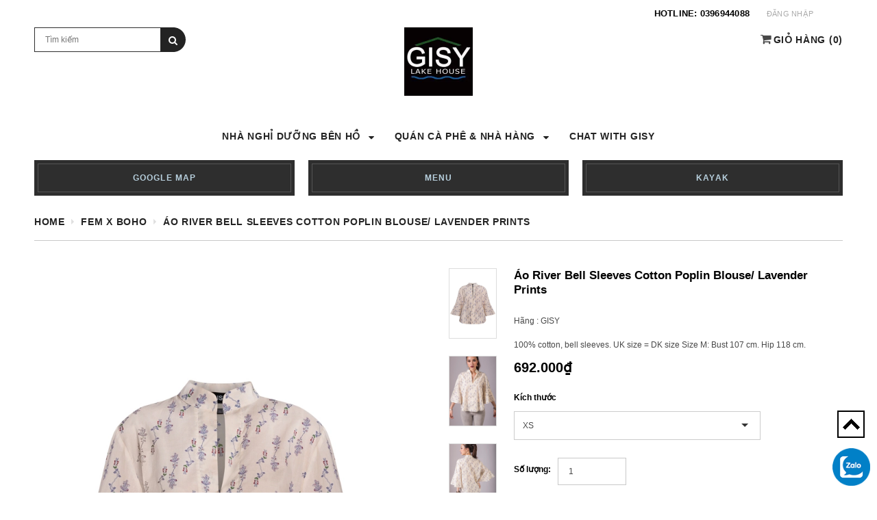

--- FILE ---
content_type: text/html; charset=utf-8
request_url: https://dksansangisy.com/river-bell-sleeves-cotton-poplin-blouse-lavender-prints
body_size: 20086
content:
<!doctype html>
<!--[if lt IE 7]><html class="no-js lt-ie9 lt-ie8 lt-ie7" lang="en"> <![endif]-->
<!--[if IE 7]><html class="no-js lt-ie9 lt-ie8" lang="en"> <![endif]-->
<!--[if IE 8]><html class="no-js lt-ie9" lang="en"> <![endif]-->
<!--[if IE 9 ]><html class="ie9 no-js"> <![endif]-->
<!--[if (gt IE 9)|!(IE)]><!--> <html class="no-js" lang="vi"> <!--<![endif]-->
<head>
	<meta http-equiv="Content-Type" content="text/html; charset=utf-8" />
	<meta http-equiv="x-ua-compatible" content="ie=edge">
	<meta http-equiv="content-language" content="vi" />
	<meta name="viewport" content="width=device-width, initial-scale=1, maximum-scale=1">
	<meta name="robots" content="noodp,index,follow" />
	<meta name="keywords" content="">
	<meta name='revisit-after' content='1 days' />
	<title>River Bell Sleeves Cotton Poplin Blouse/ Lavender Prints  </title>

	
	<meta name="description" content="&lt;!--td {border: 1px solid #ccc;}br {mso-data-placement:same-cell;}--&gt; 100% cotton">
	

	<link rel="canonical" href="https://dksansangisy.com/river-bell-sleeves-cotton-poplin-blouse-lavender-prints">
	<link rel="icon" href="//bizweb.dktcdn.net/100/239/294/themes/568406/assets/favicon.png?1734862711536" type="image/x-icon" />

	
<meta property="og:type" content="product">
<meta property="og:title" content="&#193;o River Bell Sleeves Cotton Poplin Blouse/ Lavender Prints">

<meta property="og:image" content="http://bizweb.dktcdn.net/thumb/grande/100/239/294/products/gisy-ao-cotton-tay-chuong-hoa-iet-hoa-oai-huong-001.jpg?v=1530955543927">
<meta property="og:image:secure_url" content="https://bizweb.dktcdn.net/thumb/grande/100/239/294/products/gisy-ao-cotton-tay-chuong-hoa-iet-hoa-oai-huong-001.jpg?v=1530955543927">

<meta property="og:image" content="http://bizweb.dktcdn.net/thumb/grande/100/239/294/products/img-4197-jpg.jpg?v=1530955543927">
<meta property="og:image:secure_url" content="https://bizweb.dktcdn.net/thumb/grande/100/239/294/products/img-4197-jpg.jpg?v=1530955543927">

<meta property="og:image" content="http://bizweb.dktcdn.net/thumb/grande/100/239/294/products/img-4200-jpg.jpg?v=1530955543927">
<meta property="og:image:secure_url" content="https://bizweb.dktcdn.net/thumb/grande/100/239/294/products/img-4200-jpg.jpg?v=1530955543927">

<meta property="og:price:amount" content="<span class=money>692.000₫</span>">
<meta property="og:price:currency" content="VND">


<meta property="og:description" content="&lt;!--td {border: 1px solid #ccc;}br {mso-data-placement:same-cell;}--&gt; 100% cotton">

<meta property="og:url" content="https://dksansangisy.com/river-bell-sleeves-cotton-poplin-blouse-lavender-prints">
<meta property="og:site_name" content="GISY LAKE HOUSE">
<meta property="og:type" content="website">
<meta property="og:title" content="River Bell Sleeves Cotton Poplin Blouse/ Lavender Prints">
<meta property="og:image" content="http://bizweb.dktcdn.net/100/239/294/themes/568406/assets/logo.png?1734862711536">
<meta property="og:image:secure_url" content="https://bizweb.dktcdn.net/100/239/294/themes/568406/assets/logo.png?1734862711536">

	<!-- fonts -->
	
<script type="text/javascript">
  WebFontConfig = {
    google: { families: [ 
      
          'Roboto:100,200,300,400,500,600,700,800,900:latin,vietnamese'
	  
      
      	
      		,
      	      
        'Roboto Condensed:100,200,300,400,500,600,700,800,900:latin,vietnamese'
	  
      
      	
      		,
      	      
        'Roboto Slab:100,200,300,400,500,600,700,800,900:latin,vietnamese'
	  
    ] }
  };
  (function() {
    var wf = document.createElement('script');
    wf.src = ('https:' == document.location.protocol ? 'https' : 'http') +
      '://ajax.googleapis.com/ajax/libs/webfont/1/webfont.js';
    wf.type = 'text/javascript';
    wf.async = 'true';
    var s = document.getElementsByTagName('script')[0];
    s.parentNode.insertBefore(wf, s);
  })(); 
</script>

<link href="https://maxcdn.bootstrapcdn.com/font-awesome/4.7.0/css/font-awesome.min.css" rel="stylesheet" integrity="sha384-wvfXpqpZZVQGK6TAh5PVlGOfQNHSoD2xbE+QkPxCAFlNEevoEH3Sl0sibVcOQVnN" crossorigin="anonymous">

	<!-- Styles -->
	<link href="//bizweb.dktcdn.net/100/239/294/themes/568406/assets/bootstrap.min.css?1734862711536" rel="stylesheet" type="text/css" media="all" />

<!-- Theme base and media queries -->
<link href="//bizweb.dktcdn.net/100/239/294/themes/568406/assets/update.css?1734862711536" rel="stylesheet" type="text/css" media="all" />
<link href="//bizweb.dktcdn.net/100/239/294/themes/568406/assets/update2.scss.css?1734862711536" rel="stylesheet" type="text/css" media="all" />
<link href="//bizweb.dktcdn.net/100/239/294/themes/568406/assets/theme-styles.css?1734862711536" rel="stylesheet" type="text/css" media="all" />
<link href="//bizweb.dktcdn.net/100/239/294/themes/568406/assets/theme-styles-responsive.css?1734862711536" rel="stylesheet" type="text/css" media="all" />
<link href="//bizweb.dktcdn.net/100/239/294/themes/568406/assets/theme-styles-setting.css?1734862711536" rel="stylesheet" type="text/css" media="all" />
<link href="//bizweb.dktcdn.net/100/239/294/themes/568406/assets/owl.carousel.css?1734862711536" rel="stylesheet" type="text/css" media="all" />
<link href="//bizweb.dktcdn.net/100/239/294/themes/568406/assets/owl.theme.css?1734862711536" rel="stylesheet" type="text/css" media="all" />
<link href="//bizweb.dktcdn.net/100/239/294/themes/568406/assets/jcarousel.css?1734862711536" rel="stylesheet" type="text/css" media="all" />
<link href="//bizweb.dktcdn.net/100/239/294/themes/568406/assets/selectize.bootstrap3.css?1734862711536" rel="stylesheet" type="text/css" media="all" />
<link href="//bizweb.dktcdn.net/100/239/294/themes/568406/assets/jquery.fancybox.css?1734862711536" rel="stylesheet" type="text/css" media="all" />
<link href="//bizweb.dktcdn.net/100/239/294/themes/568406/assets/animate.css?1734862711536" rel="stylesheet" type="text/css" media="all" />
<link href="//bizweb.dktcdn.net/100/239/294/themes/568406/assets/swiper.min.css?1734862711536" rel="stylesheet" type="text/css" media="all" />
<link href="//bizweb.dktcdn.net/100/239/294/themes/568406/assets/popup_cart.css?1734862711536" rel="stylesheet" type="text/css" media="all" />
<link href="//bizweb.dktcdn.net/100/239/294/themes/568406/assets/quickview.scss.css?1734862711536" rel="stylesheet" type="text/css" media="all" />

	<link href="//bizweb.dktcdn.net/100/239/294/themes/568406/assets/swiper.min.css?1734862711536" rel="stylesheet" type="text/css" media="all" />
	<!-- Scripts -->
	<script src="//ajax.googleapis.com/ajax/libs/jquery/1.8.1/jquery.min.js"></script> 
<script src="//bizweb.dktcdn.net/100/239/294/themes/568406/assets/jquery-cookie.min.js?1734862711536" type="text/javascript"></script>
<script src="//bizweb.dktcdn.net/100/239/294/themes/568406/assets/selectize.min.js?1734862711536" type="text/javascript"></script>

<script>
  window.ajax_cart = true;
  window.money_format = "<span class=money>{{amount_no_decimals_with_comma_separator}} VND</span>";
  window.shop_currency = "VND";
  window.show_multiple_currencies = true;
  window.loading_url = "//bizweb.dktcdn.net/100/239/294/themes/568406/assets/load.gif?1734862711536"; 
  window.use_color_swatch = false;
  window.dropdowncart_type = "hover";
  window.file_url = "";
  window.asset_url = "";
  window.images_size = {
    is_crop: true,
    ratio_width : 1,
    ratio_height : 1.5,
  };
</script>  

	<!-- Header hook for plugins ================================================== -->
	<script>
	var Bizweb = Bizweb || {};
	Bizweb.store = 'dksansangisy.mysapo.net';
	Bizweb.id = 239294;
	Bizweb.theme = {"id":568406,"name":"DefaultTheme","role":"main"};
	Bizweb.template = 'product';
	if(!Bizweb.fbEventId)  Bizweb.fbEventId = 'xxxxxxxx-xxxx-4xxx-yxxx-xxxxxxxxxxxx'.replace(/[xy]/g, function (c) {
	var r = Math.random() * 16 | 0, v = c == 'x' ? r : (r & 0x3 | 0x8);
				return v.toString(16);
			});		
</script>
<script>
	(function () {
		function asyncLoad() {
			var urls = ["https://productviewedhistory.sapoapps.vn/ProductViewed/ProductRecentScriptTags?store=dksansangisy.mysapo.net","//promotionpopup.sapoapps.vn/genscript/script.js?store=dksansangisy.mysapo.net","https://newcollectionfilter.sapoapps.vn/genscript/script.js?store=dksansangisy.mysapo.net","https://sociallogin.sapoapps.vn/sociallogin/script.js?store=dksansangisy.mysapo.net","//productreviews.sapoapps.vn/assets/js/productreviews.min.js?store=dksansangisy.mysapo.net","https://bizweb-apps.antbuddy.com/sdk/chat/sdk-0.1.js?appId=bea22de3bde8a&store=dksansangisy.mysapo.net","https://availablenotice.sapoapps.vn/scripts/ab_availablenotice_scripttag.min.js?store=dksansangisy.mysapo.net","//instantsearch.sapoapps.vn/scripts/instantsearch-st.js?store=dksansangisy.mysapo.net","https://google-shopping.sapoapps.vn/conversion-tracker/global-tag/6780.js?store=dksansangisy.mysapo.net","https://google-shopping.sapoapps.vn/conversion-tracker/event-tag/6780.js?store=dksansangisy.mysapo.net","https://buyx-gety.sapoapps.vn/assets/script.v2.js?store=dksansangisy.mysapo.net","https://sellingproducts.sapoapps.vn/scripts/ab_sellingproducts_scripttag.min.js?store=dksansangisy.mysapo.net"];
			for (var i = 0; i < urls.length; i++) {
				var s = document.createElement('script');
				s.type = 'text/javascript';
				s.async = true;
				s.src = urls[i];
				var x = document.getElementsByTagName('script')[0];
				x.parentNode.insertBefore(s, x);
			}
		};
		window.attachEvent ? window.attachEvent('onload', asyncLoad) : window.addEventListener('load', asyncLoad, false);
	})();
</script>


<script>
	window.BizwebAnalytics = window.BizwebAnalytics || {};
	window.BizwebAnalytics.meta = window.BizwebAnalytics.meta || {};
	window.BizwebAnalytics.meta.currency = 'VND';
	window.BizwebAnalytics.tracking_url = '/s';

	var meta = {};
	
	meta.product = {"id": 8409854, "vendor": "GISY", "name": "Áo River Bell Sleeves Cotton Poplin Blouse/ Lavender Prints",
	"type": "BLOUSES/ TOPS- Áo", "price": 692000 };
	
	
	for (var attr in meta) {
	window.BizwebAnalytics.meta[attr] = meta[attr];
	}
</script>

	
		<script src="/dist/js/stats.min.js?v=96f2ff2"></script>
	



<!-- Global Site Tag (gtag.js) - Google Analytics -->
<script async src="https://www.googletagmanager.com/gtag/js?id=UA-104066745-1"></script>
<script>
  window.dataLayer = window.dataLayer || [];
  function gtag(){dataLayer.push(arguments)};
  gtag('js', new Date());

  gtag('config', 'UA-104066745-1');
</script>
<script>

	window.enabled_enhanced_ecommerce = false;

</script>

<script>

	try {
		
				gtag('event', 'view_item', {
					event_category: 'engagement',
					event_label: "Áo River Bell Sleeves Cotton Poplin Blouse/ Lavender Prints"
				});
		
	} catch(e) { console.error('UA script error', e);}
	

</script>




<!--Facebook Pixel Code-->
<script>
	!function(f, b, e, v, n, t, s){
	if (f.fbq) return; n = f.fbq = function(){
	n.callMethod?
	n.callMethod.apply(n, arguments):n.queue.push(arguments)}; if (!f._fbq) f._fbq = n;
	n.push = n; n.loaded = !0; n.version = '2.0'; n.queue =[]; t = b.createElement(e); t.async = !0;
	t.src = v; s = b.getElementsByTagName(e)[0]; s.parentNode.insertBefore(t, s)}
	(window,
	document,'script','https://connect.facebook.net/en_US/fbevents.js');
	fbq('init', '1016179078494128', {} , {'agent': 'plsapo'}); // Insert your pixel ID here.
	fbq('track', 'PageView',{},{ eventID: Bizweb.fbEventId });
	
	fbq('track', 'ViewContent', {
	content_ids: [8409854],
	content_name: '"Áo River Bell Sleeves Cotton Poplin Blouse/ Lavender Prints"',
	content_type: 'product_group',
	value: '692000',
	currency: window.BizwebAnalytics.meta.currency
	}, { eventID: Bizweb.fbEventId });
	
</script>
<noscript>
	<img height='1' width='1' style='display:none' src='https://www.facebook.com/tr?id=1016179078494128&ev=PageView&noscript=1' />
</noscript>
<!--DO NOT MODIFY-->
<!--End Facebook Pixel Code-->



<script>
	var eventsListenerScript = document.createElement('script');
	eventsListenerScript.async = true;
	
	eventsListenerScript.src = "/dist/js/store_events_listener.min.js?v=1b795e9";
	
	document.getElementsByTagName('head')[0].appendChild(eventsListenerScript);
</script>


<!-- Google One Tap -->
<script type="text/javascript">
	(function () {
		var iframe;
		if(window.innerWidth <= 800){
			setTimeout(init, 10000);
		} else {
			document.addEventListener('DOMContentLoaded', init);
		}
		function init() {
			if (document.cookie.indexOf('one-click-social-login-google-one-tap-shown') >= 0) {
                return;
            }
			iframe = document.createElement('iframe');
			iframe.id = "iframe-google-one-tap";
			iframe.src = 'https://store.mysapo.net/account/GoogleOneTap';
			iframe.setAttribute('allowtransparency', 'true');
			iframe.setAttribute('allow', 'identity-credentials-get');
			iframe.frameBorder = 0;
			iframe.height = '385px';
			window.addEventListener('message', handlePostMessage, false);
			document.body.appendChild(iframe); 
		}
		function handlePostMessage(e) {
			var eventName = e.data[0];
			var data = e.data[1];
			switch (eventName) {
				case 'setHeight':
					iframe.height = data;
					break;
				case 'setTop':
					if ((window.innerWidth <= 800)) {
						iframe.style = "z-index: 9999999; position: fixed; bottom: 0px; right: 0px;";
						iframe.width = '100%';
					}
					else {
						iframe.style = "z-index: 9999999; position: fixed; top: 0px; right: 0px;";
						iframe.width = '391px';
					}
					break;
				case 'setRedirect':
					location.href = data.url + '&ReturnUrl=' + location.href;
					break;
				case 'markClosedOneTap':
					var date = new Date();
					date.setTime(date.getTime() + (1*24*60*60*1000));
					document.cookie = "one-click-social-login-google-one-tap-shown=1; expires=" + date.toUTCString() + "; path=/";
					break;
			}
		}
	}())
</script>
<!-- End Google One Tap -->





	<link href="//bizweb.dktcdn.net/100/239/294/themes/568406/assets/iwish.css?1734862711536" rel="stylesheet" type="text/css" media="all" />


	<link href="//bizweb.dktcdn.net/100/239/294/themes/568406/assets/cf-stylesheet.css?1734862711536" rel="stylesheet" type="text/css" media="all" />

	

	<script>var ProductReviewsAppUtil=ProductReviewsAppUtil || {};</script>
	<link href="//bizweb.dktcdn.net/100/239/294/themes/568406/assets/appbulk-product-statistics.css?1734862711536" rel="stylesheet" type="text/css" media="all" />
	<link href="//bizweb.dktcdn.net/100/239/294/themes/568406/assets/appbulk-available-notice.css?1734862711536" rel="stylesheet" type="text/css" media="all" />
	<link href="//bizweb.dktcdn.net/100/239/294/themes/568406/assets/tkn-style.css?1734862711536" rel="stylesheet" type="text/css" media="all" />
	<link href='https://instantsearch.sapoapps.vn/content/font-awesome/css/font-awesome.min.css' rel='stylesheet'>
	<script src="//bizweb.dktcdn.net/100/239/294/themes/568406/assets/tkn-util.js?1734862711536" type="text/javascript"></script>
	<link href="//bizweb.dktcdn.net/100/239/294/themes/568406/assets/buyxgety.css?1734862711536" rel="stylesheet" type="text/css" media="all" />
	<link href="//bizweb.dktcdn.net/100/239/294/themes/568406/assets/appbulk-selling-products.css?1734862711536" rel="stylesheet" type="text/css" media="all" />
</head>

<body id="river-bell-sleeves-cotton-poplin-blouse-lavender-prints" class=" template-product" >
	<nav class="cbp-spmenu cbp-spmenu-vertical cbp-spmenu-left" id="cbp-spmenu-s1">
		<div class="gf-menu-device-wrapper">
			<div class="gf-menu-device-container">
			</div>
		</div>
	</nav>
	<!-- Start of Async ProveSource Code --><script>!function(o,i){window.provesrc&&window.console&&console.error&&console.error("ProveSource is included twice in this page."),provesrc=window.provesrc={dq:[],display:function(o,i){this.dq.push({n:o,g:i})}},o._provesrcAsyncInit=function(){provesrc.init({apiKey:"eyJhbGciOiJIUzI1NiIsInR5cCI6IkpXVCJ9.eyJhY2NvdW50SWQiOiI1YmEwZDI3ZTJhNTExNjBjNmQyNTQwMzgiLCJpYXQiOjE1MzcyNjYzMDJ9.lvpXdDbK950jhDfveQ2R9GQMWy_4lvRRCTEjMc5YFpY",v:"0.0.3"})};var r=i.createElement("script");r.type="text/javascript",r.async=!0,r.src="https://cdn.provesrc.com/provesrc.js";var e=i.getElementsByTagName("script")[0];e.parentNode.insertBefore(r,e)}(window,document);</script><!-- End of Async ProveSource Code -->
	<div class="wrapper-container">
		<header class="site-header" role="banner">
	<div class="header-mobile">
		<div class="menu-block visible-phone"><!-- start Navigation Mobile  -->
			<div id="showLeftPush">
				<i class="fa fa-bars" aria-hidden="true"></i>
			</div>
		</div><!-- end Navigation Mobile  -->              
		<div class="customer-area dropdown">

			<a data-toggle="dropdown" href="#"><i class="fa fa-user" aria-hidden="true"></i></a>

			<div class="dropdown-menu" role="menu" aria-labelledby="dLabel">
				<p><a href="/account">Tài khoản của tôi</a></p>
			</div>
		</div>
	</div>
	<div class="container">
		<div class="header-panel ">

			<ul class="customer-links">

  
  <li class="dropdown">
    <a href="/account/login" id="customer_login_link">Login</a>
    <a class="login" data-toggle="dropdown" href="/account/login">Đăng nhập</a><span class="arrow"></span>
      <div class="dropdown-menu" role="menu" aria-labelledby="dLabel">
         <form accept-charset="UTF-8" action="/account/login" method="post">
           <input name="formtype" type="hidden" value="customer_login" />
           <input name="utf8" type="hidden" value="true" />

           <label for="customer_email">Địa chỉ email<em>*</em></label>
           <input type="email" value="" name="email"  >
          
           <label for="customer_password">Mật khẩu<em>*</em></label>
           <input type="password" value="" name="password" >
          
           <div class="action-btn">
             <input type="submit" class="btn" value="Đăng nhập">
             <a href="/account/register">Đăng ký</a>
           </div>
        </form>
      </div>
  </li>
  <li>
    
  </li>
  

</ul>
			<a class="visible-xs top-phone" href="tel:0396944088">
				<i class="fa fa-phone" aria-hidden="true"></i>
			</a>
			<p class="header-text">Hotline: <a href="tel:0396944088">0396944088</a></p>

		</div>
		<div class="header">
			<div class="row">  
				<div class="col-xs-4 top-header">
					<div class="wrapper-top-cart">
						<div class="mini-cart text-xs-center">
							<div class=" top-cart heading-cart">
								<i class="fa fa-shopping-cart" aria-hidden="true"></i>
								<a class="bg_cart" href="/cart" title="Giỏ hàng">
									<span class="first">Giỏ hàng</span>
									(<span class="cartCount count_item_pr" id="cart-total"></span>)
								</a>  
							</div>	
							<div class="top-cart-content">					
								<ul id="cart-sidebar" class="mini-products-list count_li">
									<li class="list-item">
										<ul></ul>
									</li>
									<li class="action">
										<ul>
											<li class="li-fix-1">
												<div class="top-subtotal">
													Tổng tiền thanh toán: 
													<span class="price"></span>
												</div>
											</li>
											<li class="li-fix-2" style="">
												<div class="actions">
													<a href="/cart" class="btn btn-primary" title="Giỏ hàng">
														<span>Giỏ hàng</span>
													</a>
													<a href="/checkout" class="btn btn-checkout btn-gray" title="Thanh toán">
														<span>Thanh toán</span>
													</a>
												</div>
											</li>
										</ul>
									</li>
								</ul>
							</div>
						</div>

					</div>
				</div> 
				<div class="col-xs-8">
					<div class="row">
						<h2 class="header-logo col-xs-6">
							
							<a href="/">
								<img src="//bizweb.dktcdn.net/100/239/294/themes/568406/assets/logo.png?1734862711536" alt="GISY LAKE HOUSE" />
							</a>
							        
						</h2>
						<div class="nav-search col-xs-6">
							<form action="/search" method="get" class="input-group search-bar" role="search">
  <input type="text" name="query" value="" placeholder="Tìm kiếm" class="input-group-field" aria-label="Search Site" autocomplete="off">
  <span class="input-group-btn">
	  <button type="submit" class="btn" value="Tìm kiếm"><i class="fa fa-search" aria-hidden="true"></i></button>
  </span>
</form>
						</div>
					</div>
				</div>                    
			</div>
		</div>  
	</div>
	<nav class="nav-bar" role="navigation">
		<div class="container">
			

<ul class="site-nav">
	
	
	<li class="dropdown ">
		<a href="/nha-nghi-duong-ben-ho" class=""><span>NHÀ NGHỈ DƯỠNG BÊN HỒ</span> <span class="icon-dropdown"><i class='fa fa-caret-down' aria-hidden='true'></i></span> </a> 	

		
		<ul class="site-nav-dropdown">
			
			
			<li><a href="/phong-nghi" class="">Ph&#242;ng nghỉ/ Rooms</a></li>
			      
			
			
			<li><a href="/goi-nghi-duong-gisy-lake-house" class="">G&#243;i Nghỉ dưỡng Gia đ&#236;nh/ Family Vacation Package</a></li>
			      
			
		</ul>
		

	</li>
	
	
	
	<li class="dropdown ">
		<a href="/quan-ca-phe-nha-hang" class=""><span>QUÁN CÀ PHÊ & NHÀ HÀNG</span> <span class="icon-dropdown"><i class='fa fa-caret-down' aria-hidden='true'></i></span> </a> 	

		
		<ul class="site-nav-dropdown">
			
			
			<li><a href="/do-uong" class="">Đồ uống/ Drinks</a></li>
			      
			
			
			<li class="dropdown">
				<a href="/do-an-food" class=""><span>Đồ ăn/ Food</span> <span class="icon-dropdown"><i class="fa fa-caret-down" aria-hidden="true"></i></span> </a>
				<ul class="site-nav-dropdown">

					
					
					<li><a href="/mon-an-viet" class="">M&#243;n ăn Việt</a></li>
					
					

				</ul>
			</li>
			      
			
			
			<li><a href="/vui-choi-ngoai-troi" class="">Vui chơi ngo&#224;i trời/ Outdoor Activities</a></li>
			      
			
		</ul>
		

	</li>
	
	
	
	<li><a href="https://chatgpt.com/g/g-676166dea05c8191a98996267a1eedfb-gisy-lake-house" class=""><span>CHAT WITH GISY</span></a></li>
	
	
</ul>

     
		</div>
	</nav>
	
<section class="header-three-banner container">
  <ul class="row">
    <li class="col-xs-4">
    
      <div class="text">
      
        <a href="https://g.page/gisylakehouse?share " title="">
          <span>GOOGLE MAP</span>
        </a>
      
      </div>
    
    </li>
    <li class="col-xs-4">
    
      <div class="text">
      
        <a href="https://dksansangisy.com/menu-gisy-cafe-restaurant" title="">
    	  <span>MENU</span>
        </a>
      
      </div>
    
    </li>
    <li class="col-xs-4">
    
      <div class="text">
      
        <a href="https://dksansangisy.com/vui-choi-ngoai-troi" title="">
          <span>KAYAK</span>
        </a>
      
      </div>
    
    </li>
  </ul>
</section>

</header>
<script>
	$(document).ready(function(){
		if ($(window).width() < 1199) {
			$( ".site-nav li.dropdown > a > .icon-dropdown" ).click(function(e) {
				e.preventDefault();
				$( ".site-nav-dropdown" ).toggleClass( "a" );
			});
		}
		else {
			$( ".site-nav li.dropdown > a > .icon-dropdown" ).hover(function(e) {
				e.preventDefault();
				$( ".site-nav-dropdown" ).toggleClass( "a" );
			});
		}
	});
</script>
		<div class="quick-view"></div>

		<main class="container main-content" role="main">
			






<div itemscope itemtype="http://schema.org/Product" class="product details-product">
	<meta itemprop="url" content="//dksansangisy.com/river-bell-sleeves-cotton-poplin-blouse-lavender-prints">
	<meta itemprop="image" content="https://bizweb.dktcdn.net/100/239/294/products/gisy-ao-cotton-tay-chuong-hoa-iet-hoa-oai-huong-001.jpg?v=1530955543927">
	<meta itemprop="shop-currency" content="VND">
	<section class="bread-crumb">
		<div class="row">
			<div class="col-xs-12">
				<ul class="breadcrumb" itemscope itemtype="http://data-vocabulary.org/Breadcrumb">					
					<li class="home">
						<a itemprop="url" itemprop="url" href="/" ><span itemprop="title">Home</span></a>						
						<span class="arrow">/</span>
					</li>
					
					
					<li>
						<a itemprop="url" href="/fem-x-boho">
							<span itemprop="title">FEM x BOHO</span>
						</a>						
						<span class="arrow">/</span>
					</li>
					
					<li><strong><span itemprop="title">Áo River Bell Sleeves Cotton Poplin Blouse/ Lavender Prints</span></strong><li>
					
				</ul>
			</div>
		</div>
</section>
	<div class="row">
		<!-- product slider pro-->
		<div class="col-lg-7 col-md-7 col-sm-12 col-xs-12 product-image-block">

			
			<div class="featured-image">						
				<a href="https://bizweb.dktcdn.net/100/239/294/products/gisy-ao-cotton-tay-chuong-hoa-iet-hoa-oai-huong-001.jpg?v=1530955543927" data-image="https://bizweb.dktcdn.net/100/239/294/products/gisy-ao-cotton-tay-chuong-hoa-iet-hoa-oai-huong-001.jpg?v=1530955543927" data-zoom-image="https://bizweb.dktcdn.net/100/239/294/products/gisy-ao-cotton-tay-chuong-hoa-iet-hoa-oai-huong-001.jpg?v=1530955543927" data-rel="prettyPhoto[product-gallery]">
					<img id="product-featured-image" class="img-responsive"  src="//bizweb.dktcdn.net/thumb/1024x1024/100/239/294/products/gisy-ao-cotton-tay-chuong-hoa-iet-hoa-oai-huong-001.jpg?v=1530955543927" 
						 alt="Áo River Bell Sleeves Cotton Poplin Blouse/ Lavender Prints"
						  />	
				</a>

			</div>

			
			<div class="swiper-container more-views" data-margin="25" data-items="5" data-direction="vertical" >
				<div class="swiper-wrapper">
					
					<div class=" br-slide swiper-slide">
						<a href="//bizweb.dktcdn.net/thumb/1024x1024/100/239/294/products/gisy-ao-cotton-tay-chuong-hoa-iet-hoa-oai-huong-001.jpg?v=1530955543927" class="thumb-link" title="" rel="//bizweb.dktcdn.net/thumb/1024x1024/100/239/294/products/gisy-ao-cotton-tay-chuong-hoa-iet-hoa-oai-huong-001.jpg?v=1530955543927">
							<img src="//bizweb.dktcdn.net/thumb/1024x1024/100/239/294/products/gisy-ao-cotton-tay-chuong-hoa-iet-hoa-oai-huong-001.jpg?v=1530955543927" alt="">
						</a>
					</div>
					
					<div class=" br-slide swiper-slide">
						<a href="//bizweb.dktcdn.net/thumb/1024x1024/100/239/294/products/img-4197-jpg.jpg?v=1530955543927" class="thumb-link" title="" rel="//bizweb.dktcdn.net/thumb/1024x1024/100/239/294/products/img-4197-jpg.jpg?v=1530955543927">
							<img src="//bizweb.dktcdn.net/thumb/1024x1024/100/239/294/products/img-4197-jpg.jpg?v=1530955543927" alt="">
						</a>
					</div>
					
					<div class=" br-slide swiper-slide">
						<a href="//bizweb.dktcdn.net/thumb/1024x1024/100/239/294/products/img-4200-jpg.jpg?v=1530955543927" class="thumb-link" title="" rel="//bizweb.dktcdn.net/thumb/1024x1024/100/239/294/products/img-4200-jpg.jpg?v=1530955543927">
							<img src="//bizweb.dktcdn.net/thumb/1024x1024/100/239/294/products/img-4200-jpg.jpg?v=1530955543927" alt="">
						</a>
					</div>
					
					<div class=" br-slide swiper-slide">
						<a href="//bizweb.dktcdn.net/thumb/1024x1024/100/239/294/products/gisy-chan-vay-cotton-hoa-tiet-hoa-oai-huong-005-06ff1765-4fee-49ef-b93f-206006731e74.jpg?v=1530955543927" class="thumb-link" title="" rel="//bizweb.dktcdn.net/thumb/1024x1024/100/239/294/products/gisy-chan-vay-cotton-hoa-tiet-hoa-oai-huong-005-06ff1765-4fee-49ef-b93f-206006731e74.jpg?v=1530955543927">
							<img src="//bizweb.dktcdn.net/thumb/1024x1024/100/239/294/products/gisy-chan-vay-cotton-hoa-tiet-hoa-oai-huong-005-06ff1765-4fee-49ef-b93f-206006731e74.jpg?v=1530955543927" alt="">
						</a>
					</div>
					
					<div class=" br-slide swiper-slide">
						<a href="//bizweb.dktcdn.net/thumb/1024x1024/100/239/294/products/gisy-ao-cotton-tay-chuong-hoa-iet-hoa-oai-huong-002-1.jpg?v=1530955543927" class="thumb-link" title="" rel="//bizweb.dktcdn.net/thumb/1024x1024/100/239/294/products/gisy-ao-cotton-tay-chuong-hoa-iet-hoa-oai-huong-002-1.jpg?v=1530955543927">
							<img src="//bizweb.dktcdn.net/thumb/1024x1024/100/239/294/products/gisy-ao-cotton-tay-chuong-hoa-iet-hoa-oai-huong-002-1.jpg?v=1530955543927" alt="">
						</a>
					</div>
					
					<div class=" br-slide swiper-slide">
						<a href="//bizweb.dktcdn.net/thumb/1024x1024/100/239/294/products/gisy-ao-cotton-tay-chuong-hoa-iet-hoa-oai-huong-003.jpg?v=1530955543927" class="thumb-link" title="" rel="//bizweb.dktcdn.net/thumb/1024x1024/100/239/294/products/gisy-ao-cotton-tay-chuong-hoa-iet-hoa-oai-huong-003.jpg?v=1530955543927">
							<img src="//bizweb.dktcdn.net/thumb/1024x1024/100/239/294/products/gisy-ao-cotton-tay-chuong-hoa-iet-hoa-oai-huong-003.jpg?v=1530955543927" alt="">
						</a>
					</div>
					
					<div class=" br-slide swiper-slide">
						<a href="//bizweb.dktcdn.net/thumb/1024x1024/100/239/294/products/gisy-ao-cotton-tay-chuong-hoa-iet-hoa-oai-huong-004.jpg?v=1530955543927" class="thumb-link" title="" rel="//bizweb.dktcdn.net/thumb/1024x1024/100/239/294/products/gisy-ao-cotton-tay-chuong-hoa-iet-hoa-oai-huong-004.jpg?v=1530955543927">
							<img src="//bizweb.dktcdn.net/thumb/1024x1024/100/239/294/products/gisy-ao-cotton-tay-chuong-hoa-iet-hoa-oai-huong-004.jpg?v=1530955543927" alt="">
						</a>
					</div>
					
					<div class=" br-slide swiper-slide">
						<a href="//bizweb.dktcdn.net/thumb/1024x1024/100/239/294/products/img-3817-jpg.jpg?v=1530955543927" class="thumb-link" title="" rel="//bizweb.dktcdn.net/thumb/1024x1024/100/239/294/products/img-3817-jpg.jpg?v=1530955543927">
							<img src="//bizweb.dktcdn.net/thumb/1024x1024/100/239/294/products/img-3817-jpg.jpg?v=1530955543927" alt="">
						</a>
					</div>
					
					<div class=" br-slide swiper-slide">
						<a href="//bizweb.dktcdn.net/thumb/1024x1024/100/239/294/products/img-4213-jpg.jpg?v=1530955543927" class="thumb-link" title="" rel="//bizweb.dktcdn.net/thumb/1024x1024/100/239/294/products/img-4213-jpg.jpg?v=1530955543927">
							<img src="//bizweb.dktcdn.net/thumb/1024x1024/100/239/294/products/img-4213-jpg.jpg?v=1530955543927" alt="">
						</a>
					</div>
					               
				</div>   
			</div>
			

		</div>
		<!--end product pro-->
		<div class="col-lg-5 col-md-5 col-sm-12 col-xs-12 product-shop">
			<div itemprop="offers" itemtype="http://schema.org/Offer">
				<header class="product-title">
					<h4 itemprop="name">Áo River Bell Sleeves Cotton Poplin Blouse/ Lavender Prints</h4>		
				</header>
				<p class="product-vendor">Hãng : GISY </p>
				
				<link itemprop="availability" href="http://schema.org/InStock">
				
				<div class="short-description">

100% cotton, bell sleeves.
UK size = DK size
Size M: Bust 107 cm. Hip 118 cm.</div>
				     
				<span class="shopify-product-reviews-badge" data-id="8409854"></span>
				

				<div class="prices">
					<h5>
						
						<span class="price price_var"><span class="price price_var product-price"><span class=money>692.000₫</span></span> </span> <!-- Giá Khuyến mại -->
						<span class="compare-price"><del class="price product-price-old" ><span class=money>0₫</span></del> </span> <!-- Giá gốc -->
						
					</h5>
				</div>
				<form  action="/cart/add" method="post" enctype="multipart/form-data" id="add-to-cart-form">          
					<div id="product-variants">
						
							
						<select id="product-selectors" name="variantId" style="display:none;">
							
							<option  selected="selected"  value="14732645">XS - <span class=money>692.000₫</span></option>
							
							<option  value="14732644">S - <span class=money>692.000₫</span></option>
							
							<option  value="14732643">M - <span class=money>692.000₫</span></option>
							
							<option  value="25641187">L - <span class=money>692.000₫</span></option>
							
						</select>
						
						
					</div>
					<div class="abc ">
						
						<label for="quantity">Số lượng: </label>
						<input min="1" type="number" id="quantity" name="quantity" value="1" maxlength=3 onkeyup="valid(this,'numbers')" onblur="valid(this,'numbers')">
						
						<input type="submit" name="add" class="btn add_to_cart" id="product-add-to-carts" value="Thêm vào giỏ hàng">          
						
					</div>
					
					<div class='appbulk-bundle-infor'></div>
					<div class="abps-productdetail ab-hide" ab-data-productid="8409854"></div>﻿

	

<div class="ab-available-notice-button ab-hide"
	 data-ab-product-id="8409854">
	<button class="ab-notice-btn"
			title=""
			type="button"
			onclick="ABAvailableNotice.noticeButtonClick()">
		BÁO KHI CÓ HÀNG
	</button>
</div>
				</form>
				
				

			</div>

		</div>
	</div>

</div>
<div class="panel-group">
	<ul class="nav nav-tabs" id="myTab">
		
		<li class="active">
			<a data-toggle="tab" href="#collapse-tab1">Mô tả</a>
		</li>
		
		
		
		<li>
			<a data-toggle="tab" href="#collapse-tab2">Cỡ/ Size nào vừa vặn với tôi nhất?</a>
		</li>
		
		       
		<li>
			<a data-toggle="tab" href="#collapse-tab4">Đánh giá</a>
		</li>
		
	</ul>
	<div id="myTabContent" class="tab-content">
		
		<div id="collapse-tab1" class="tab-pane fade in active">
			<p>
<style type="text/css"><!--td {border: 1px solid #ccc;}br {mso-data-placement:same-cell;}-->
</style>
100% cotton, bell sleeves.</p>
<p>UK size = DK size</p>
<p>Size M: Bust 107 cm. Hip 118 cm.</p>
		</div>
		

		

		
		<div id="collapse-tab2" class="tab-pane fade">
			<iframe src="https://docs.google.com/forms/d/e/1FAIpQLSd0EC3lGKfKoq96eQjY4Orj873lcPbsWaVnU7rZVsxTzR3L9A/viewform?embedded=true" width="700" height="520" frameborder="0" marginheight="0" marginwidth="0">Loading...</iframe>
		</div>
		

		       
		<div id="collapse-tab4" class="tab-pane fade">
			<div id="bizweb-product-reviews" class="bizweb-product-reviews" data-id="8409854">
    
</div>
		</div>
		
	</div> 
	<script>
		jQuery('#myTab a').click(function (e) {
			e.preventDefault();
			jQuery(this).tab('show');
		})
	</script>
</div>  







<div class="products-grid row">
	<header class="page-header" style="margin: 0 0 23px 10px !important">
		<h2>BẠN CÓ THỂ THÍCH</h2>	  
	</header>
	<div class="products-relate-owl owl-carousel owl-theme products-view-grid">
		
		
		




 


				 

				 









<div class="box_cl     crop_image  grid-item product-item  grid-3 wow fadeIn" data-wow-delay="200ms" id="product-24721748">
	

		<div class="product-top">
			<div class="product-image">
				
				
				
				<a href="/bom-toc-lua-ava-braid-silk-headband-mint-n048" class="product-grid-image">
					<img src="https://bizweb.dktcdn.net/100/239/294/products/hb-mint-1-web.jpg?v=1645323394297" alt="">	
				</a>
				
				<a href="/bom-toc-lua-ava-braid-silk-headband-mint-n048" class="product-grid-image">
					<img src="https://bizweb.dktcdn.net/100/239/294/products/hb-mint-3-web.jpg?v=1645323394297" alt="">	
				</a>
				
				<a href="/bom-toc-lua-ava-braid-silk-headband-mint-n048" class="product-grid-image">
					<img src="https://bizweb.dktcdn.net/100/239/294/products/hb-mint-2-web.jpg?v=1645323394297" alt="">	
				</a>
				
				
				
			</div>

			



			
			<form action="/cart/add" method="post" class="action variants" id="product-action-24721748" enctype="multipart/form-data">
				
				<input type="hidden" name="variantId" value="60020502" />
				<button class="btn btn_buy add_to_cart" title="Giỏ hàng"><i class="fa fa-plus"></i> Giỏ hàng</button>
				

				</form>      


				</div>
			<div class="product-bottom">
				<a class="product-title" href="/bom-toc-lua-ava-braid-silk-headband-mint-n048">Bờm tóc lụa Ava Braid Silk Headband/ Mint N048</a>

				
				<span class="shopify-product-reviews-badge" data-id="24721748"></span>
				

				<div class="price-box">	
					
					
					<span class="special-price">
						<span class="price black-price"><span class=money>279.000₫</span></span>
					</span>
					

					
				</div>
			</div>
		</div>
		
		
		
		




 


				 

				 









<div class="box_cl     crop_image  grid-item product-item  grid-3 wow fadeIn" data-wow-delay="400ms" id="product-22060155">
	

		<div class="product-top">
			<div class="product-image">
				
				
				
				<a href="/bom-toc-lua-ava-braid-silk-headband-turquoise-n049" class="product-grid-image">
					<img src="https://bizweb.dktcdn.net/100/239/294/products/hb-tur-1-web.jpg?v=1645323737793" alt="">	
				</a>
				
				<a href="/bom-toc-lua-ava-braid-silk-headband-turquoise-n049" class="product-grid-image">
					<img src="https://bizweb.dktcdn.net/100/239/294/products/hb-tur-3-web.jpg?v=1645323737793" alt="">	
				</a>
				
				<a href="/bom-toc-lua-ava-braid-silk-headband-turquoise-n049" class="product-grid-image">
					<img src="https://bizweb.dktcdn.net/100/239/294/products/hb-tur-2-web.jpg?v=1645323737793" alt="">	
				</a>
				
				
				
			</div>

			



			
			<form action="/cart/add" method="post" class="action variants" id="product-action-22060155" enctype="multipart/form-data">
				
				<input type="hidden" name="variantId" value="47558649" />
				<button class="btn btn_buy add_to_cart" title="Giỏ hàng"><i class="fa fa-plus"></i> Giỏ hàng</button>
				

				</form>      


				</div>
			<div class="product-bottom">
				<a class="product-title" href="/bom-toc-lua-ava-braid-silk-headband-turquoise-n049">Bờm tóc lụa Ava Braid Silk Headband/ Turquoise N049</a>

				
				<span class="shopify-product-reviews-badge" data-id="22060155"></span>
				

				<div class="price-box">	
					
					
					<span class="special-price">
						<span class="price black-price"><span class=money>279.000₫</span></span>
					</span>
					

					
				</div>
			</div>
		</div>
		
		
		
		




 


				 

				 









<div class="box_cl     crop_image  grid-item product-item  grid-3 wow fadeIn" data-wow-delay="600ms" id="product-22060141">
	

		<div class="product-top">
			<div class="product-image">
				
				
				
				<a href="/bom-toc-lua-ava-braid-silk-headband-violet-n046" class="product-grid-image">
					<img src="https://bizweb.dktcdn.net/100/239/294/products/hb-au-1-web.jpg?v=1645323772187" alt="">	
				</a>
				
				<a href="/bom-toc-lua-ava-braid-silk-headband-violet-n046" class="product-grid-image">
					<img src="https://bizweb.dktcdn.net/100/239/294/products/hb-au-2-web.jpg?v=1645323773067" alt="">	
				</a>
				
				<a href="/bom-toc-lua-ava-braid-silk-headband-violet-n046" class="product-grid-image">
					<img src="https://bizweb.dktcdn.net/100/239/294/products/hb-au-3-web.jpg?v=1645323773877" alt="">	
				</a>
				
				
				
			</div>

			



			
			<form action="/cart/add" method="post" class="action variants" id="product-action-22060141" enctype="multipart/form-data">
				
				<input type="hidden" name="variantId" value="47558634" />
				<button class="btn btn_buy add_to_cart" title="Giỏ hàng"><i class="fa fa-plus"></i> Giỏ hàng</button>
				

				</form>      


				</div>
			<div class="product-bottom">
				<a class="product-title" href="/bom-toc-lua-ava-braid-silk-headband-violet-n046">Bờm tóc lụa Ava Braid Silk Headband/ Violet N046</a>

				
				<span class="shopify-product-reviews-badge" data-id="22060141"></span>
				

				<div class="price-box">	
					
					
					<span class="special-price">
						<span class="price black-price"><span class=money>279.000₫</span></span>
					</span>
					

					
				</div>
			</div>
		</div>
		
		
		
		




 


				 

				 









<div class="box_cl     crop_image  grid-item product-item  grid-3 wow fadeIn" data-wow-delay="800ms" id="product-22060114">
	

		<div class="product-top">
			<div class="product-image">
				
				
				
				<a href="/bom-toc-lua-ava-braid-silk-headband-tan-n053" class="product-grid-image">
					<img src="https://bizweb.dktcdn.net/100/239/294/products/hb-tan-1-web.jpg?v=1645323809127" alt="">	
				</a>
				
				<a href="/bom-toc-lua-ava-braid-silk-headband-tan-n053" class="product-grid-image">
					<img src="https://bizweb.dktcdn.net/100/239/294/products/hb-tan-4-web.jpg?v=1645323809127" alt="">	
				</a>
				
				<a href="/bom-toc-lua-ava-braid-silk-headband-tan-n053" class="product-grid-image">
					<img src="https://bizweb.dktcdn.net/100/239/294/products/hb-tan-2-web.jpg?v=1645323809127" alt="">	
				</a>
				
				
				
			</div>

			



			
			<form action="/cart/add" method="post" class="action variants" id="product-action-22060114" enctype="multipart/form-data">
				
				<input type="hidden" name="variantId" value="47558583" />
				<button class="btn btn_buy add_to_cart" title="Giỏ hàng"><i class="fa fa-plus"></i> Giỏ hàng</button>
				

				</form>      


				</div>
			<div class="product-bottom">
				<a class="product-title" href="/bom-toc-lua-ava-braid-silk-headband-tan-n053">Bờm tóc lụa Ava Braid Silk Headband/ Tan N053</a>

				
				<span class="shopify-product-reviews-badge" data-id="22060114"></span>
				

				<div class="price-box">	
					
					
					<span class="special-price">
						<span class="price black-price"><span class=money>279.000₫</span></span>
					</span>
					

					
				</div>
			</div>
		</div>
		
		
		
		




 


				 

				 









<div class="box_cl     crop_image  grid-item product-item  grid-3 wow fadeIn" data-wow-delay="1000ms" id="product-21798932">
	

		<div class="product-top">
			<div class="product-image">
				
				
				
				<a href="/set-3-khau-trang-lua-pure-silk-face-mask-orange-rose-white" class="product-grid-image">
					<img src="https://bizweb.dktcdn.net/100/239/294/products/orange-rose-white-set-3-web.jpg?v=1622517192533" alt="">	
				</a>
				
				<a href="/set-3-khau-trang-lua-pure-silk-face-mask-orange-rose-white" class="product-grid-image">
					<img src="https://bizweb.dktcdn.net/100/239/294/products/orange-silk-mask-web-1-jpg-v-1622517175953.jpg?v=1622517192533" alt="">	
				</a>
				
				<a href="/set-3-khau-trang-lua-pure-silk-face-mask-orange-rose-white" class="product-grid-image">
					<img src="https://bizweb.dktcdn.net/100/239/294/products/web-silk-facemask-measurements-jpg-v-1621483388107-9263f397-34ee-48c3-9241-345e7913fca7.jpg?v=1622517192533" alt="">	
				</a>
				
				
				
			</div>

			



			
			<form action="/cart/add" method="post" class="action variants" id="product-action-21798932" enctype="multipart/form-data">
				
				<input class="hidden" type="hidden" name="variantId" value="46545328" />
				<button class="btn btn_buy btn_option" title="Tùy chọn"  type="button" onclick="window.location.href='/set-3-khau-trang-lua-pure-silk-face-mask-orange-rose-white'" ><i class="fa fa-plus"></i> SEE DETAILS</button>
				

				</form>      


				</div>
			<div class="product-bottom">
				<a class="product-title" href="/set-3-khau-trang-lua-pure-silk-face-mask-orange-rose-white">Set 3 Khẩu trang lụa Pure Silk Face Mask/ Orange Rose White</a>

				
				<span class="shopify-product-reviews-badge" data-id="21798932"></span>
				

				<div class="price-box">	
					
					
					<span class="special-price">
						<span class="price black-price"><span class=money>659.000₫</span></span>
					</span>
					

					
				</div>
			</div>
		</div>
		
		
		
		




 


				 

				 









<div class="box_cl     crop_image  grid-item product-item  grid-3 wow fadeIn" data-wow-delay="1200ms" id="product-21645511">
	

		<div class="product-top">
			<div class="product-image">
				
				
				
				<a href="/set-3-khau-trang-silk-face-mask-forest-plum-violet" class="product-grid-image">
					<img src="https://bizweb.dktcdn.net/100/239/294/products/set-3-face-masks-forest-plum-violet-web-1.jpg?v=1621482719473" alt="">	
				</a>
				
				<a href="/set-3-khau-trang-silk-face-mask-forest-plum-violet" class="product-grid-image">
					<img src="https://bizweb.dktcdn.net/100/239/294/products/web-silk-facemask-measurements-jpg-v-1621483388107.jpg?v=1621483399657" alt="">	
				</a>
				
				
				
			</div>

			



			
			<form action="/cart/add" method="post" class="action variants" id="product-action-21645511" enctype="multipart/form-data">
				
				<input class="hidden" type="hidden" name="variantId" value="45720105" />
				<button class="btn btn_buy btn_option" title="Tùy chọn"  type="button" onclick="window.location.href='/set-3-khau-trang-silk-face-mask-forest-plum-violet'" ><i class="fa fa-plus"></i> SEE DETAILS</button>
				

				</form>      


				</div>
			<div class="product-bottom">
				<a class="product-title" href="/set-3-khau-trang-silk-face-mask-forest-plum-violet">Set 3 Khẩu trang lụa Pure Silk Face Mask/ Forest Plum Violet</a>

				
				<span class="shopify-product-reviews-badge" data-id="21645511"></span>
				

				<div class="price-box">	
					
					
					<span class="special-price">
						<span class="price black-price"><span class=money>666.000₫</span></span>
					</span>
					

					
				</div>
			</div>
		</div>
		
		
		
		




 


				 

				 









<div class="box_cl     crop_image  grid-item product-item  grid-3 wow fadeIn" data-wow-delay="1400ms" id="product-21249881">
	

		<div class="product-top">
			<div class="product-image">
				
				
				
				<a href="/dam-ameena-embroidered-kimono-robe-ocean-2276" class="product-grid-image">
					<img src="https://bizweb.dktcdn.net/100/239/294/products/web-ameena-blue-1.jpg?v=1622814892843" alt="">	
				</a>
				
				<a href="/dam-ameena-embroidered-kimono-robe-ocean-2276" class="product-grid-image">
					<img src="https://bizweb.dktcdn.net/100/239/294/products/web-ameena-blue-3.jpg?v=1622814892843" alt="">	
				</a>
				
				<a href="/dam-ameena-embroidered-kimono-robe-ocean-2276" class="product-grid-image">
					<img src="https://bizweb.dktcdn.net/100/239/294/products/web-ameena-blue-2.jpg?v=1622814892843" alt="">	
				</a>
				
				
				
			</div>

			



			
			<form action="/cart/add" method="post" class="action variants" id="product-action-21249881" enctype="multipart/form-data">
				
				<input class="hidden" type="hidden" name="variantId" value="44011583" />
				<button class="btn btn_buy btn_option" title="Tùy chọn"  type="button" onclick="window.location.href='/dam-ameena-embroidered-kimono-robe-ocean-2276'" ><i class="fa fa-plus"></i> SEE DETAILS</button>
				

				</form>      


				</div>
			<div class="product-bottom">
				<a class="product-title" href="/dam-ameena-embroidered-kimono-robe-ocean-2276">Đầm Ameena Embroidered Kimono Robe/ Ocean 2276</a>

				
				<span class="shopify-product-reviews-badge" data-id="21249881"></span>
				

				<div class="price-box">	
					
					
					<span class="special-price">
						<span class="price black-price"><span class=money>2.495.000₫</span></span>
					</span>
					

					
				</div>
			</div>
		</div>
		
		
		
		




 


				 

				 









<div class="box_cl     crop_image  grid-item product-item  grid-3 wow fadeIn" data-wow-delay="1600ms" id="product-21059691">
	

		<div class="product-top">
			<div class="product-image">
				
				
				
				<a href="/dam-yuma-one-button-kimono-robe-tropical-2280" class="product-grid-image">
					<img src="https://bizweb.dktcdn.net/100/239/294/products/web-yuma-1.jpg?v=1622817178737" alt="">	
				</a>
				
				<a href="/dam-yuma-one-button-kimono-robe-tropical-2280" class="product-grid-image">
					<img src="https://bizweb.dktcdn.net/100/239/294/products/yuma-2280-3.jpg?v=1622817178737" alt="">	
				</a>
				
				<a href="/dam-yuma-one-button-kimono-robe-tropical-2280" class="product-grid-image">
					<img src="https://bizweb.dktcdn.net/100/239/294/products/yuma-2280-2.jpg?v=1622817178737" alt="">	
				</a>
				
				<a href="/dam-yuma-one-button-kimono-robe-tropical-2280" class="product-grid-image">
					<img src="https://bizweb.dktcdn.net/100/239/294/products/yuma-2280.jpg?v=1622817178737" alt="">	
				</a>
				
				<a href="/dam-yuma-one-button-kimono-robe-tropical-2280" class="product-grid-image">
					<img src="https://bizweb.dktcdn.net/100/239/294/products/z2416430604490-f8f7ca1a33fc4641a798b71c14be2af5.jpg?v=1622817178737" alt="">	
				</a>
				
				<a href="/dam-yuma-one-button-kimono-robe-tropical-2280" class="product-grid-image">
					<img src="https://bizweb.dktcdn.net/100/239/294/products/20210413-01.jpg?v=1622817178737" alt="">	
				</a>
				
				
				
			</div>

			



			
			<form action="/cart/add" method="post" class="action variants" id="product-action-21059691" enctype="multipart/form-data">
				
				<input class="hidden" type="hidden" name="variantId" value="43421926" />
				<button class="btn btn_buy btn_option" title="Tùy chọn"  type="button" onclick="window.location.href='/dam-yuma-one-button-kimono-robe-tropical-2280'" ><i class="fa fa-plus"></i> SEE DETAILS</button>
				

				</form>      


				</div>
			<div class="product-bottom">
				<a class="product-title" href="/dam-yuma-one-button-kimono-robe-tropical-2280">Đầm Yuma One Button Kimono Robe/ Tropical 2280</a>

				
				<span class="shopify-product-reviews-badge" data-id="21059691"></span>
				

				<div class="price-box">	
					
					
					<span class="special-price">
						<span class="price black-price"><span class=money>1.795.000₫</span></span>
					</span>
					

					
				</div>
			</div>
		</div>
		
		
	</div>
</div>

<div class="pr-module-box" style="display: none">
	<div class="pr-module-title">
	</div>
	<div class="pr-slide-wrap">
	<ul class="pr-list-product-slide">
	</ul>
	</div>
	<div class="pr-slide">
	</div>
</div>
<script>
window.productRecentVariantId = [];productRecentVariantId.push("14732645");productRecentVariantId.push("14732644");productRecentVariantId.push("14732643");productRecentVariantId.push("25641187");window.productRecentId = "8409854";
</script>
<link href="https://productviewedhistory.sapoapps.vn//Content/styles/css/ProductRecentStyle.css" rel="stylesheet" />
<script src="//bizweb.dktcdn.net/assets/themes_support/option-selectors.js" type="text/javascript"></script>

<script>

	


	$(document).ready(function(){
		var qtyx=$("#quantity");

		var ps = $('.price_novar').text().replace('.','').replace(/[^\d\.]/g, '');
		ps = ps.replace('.','');

		var total=$('#quantity').val()* ps;

		qtyx.on('change', function(){
			var totals=isNaN(parseInt(qtyx.val()* ps)) ? 0 :(qtyx.val()* ps)
			$(".total-price-pro .giasanpham").html( Bizweb.formatMoney( totals, "<span class=money>{{amount_no_decimals_with_comma_separator}}₫</span>" ));
																	   });
												   $(".total-price-pro .giasanpham").html( Bizweb.formatMoney( total, "<span class=money>{{amount_no_decimals_with_comma_separator}}₫</span>" ));
																											  });

																						  /*var a = $('.prices')


	//update price when changing quantity
	function updatePricing() {
		var regex = /([0-9]+[.|,][0-9]+)/g;
		var unitPriceText = jQuery('.product .price').attr('data-price');
		var unitPrice = parseInt(unitPriceText);
		var quantity = parseInt(jQuery('#quantity').val());
		var totalPrice = unitPrice * quantity;

		var totalPriceText = Bizweb.formatMoney(totalPrice, "<span class=money>{{amount_no_decimals_with_comma_separator}}₫</span>");


		var regInput = new RegExp(unitPriceText, "g");  
		var totalPriceHtml = jQuery('.product .price').html().replace(regInput ,totalPriceText); 

		jQuery('.product .total-price-pro span').html(totalPriceHtml);
	}
	 jQuery('#quantity').on('change', updatePricing);*/
																						  


																						  var selectCallback = function(variant, selector) {

				var addToCart = jQuery('.add-to-cart'),
					productPrice = jQuery('.product .price'),
					comparePrice = jQuery('.product .compare-price'),  
					qty = jQuery('#quantity'),
					form=jQuery('.abc');

				if (variant) {
					if (variant && variant.available) {
						// We have a valid product variant, so enable the submit button
						addToCart.removeClass('disabled').removeAttr('disabled').val('Thêm vào giỏ hàng');

					} else {
						// Variant is sold out, disable the submit button
						addToCart.val('Sold Out').addClass('disabled').attr('disabled', 'disabled');
					}

					// Regardless of stock, update the product price
					productPrice.html(Bizweb.formatMoney(variant.price, "<span class=money>{{amount_no_decimals_with_comma_separator}}₫</span>"));

														 // Also update and show the product's compare price if necessary
														 if ( variant.compare_at_price > variant.price ) {
									  productPrice.addClass("on-sale")
					comparePrice
						.html(Bizweb.formatMoney(variant.compare_at_price, "<span class=money>{{amount_no_decimals_with_comma_separator}}₫</span>"))
												 .show();
							  } else {
							  comparePrice.hide();
					productPrice.removeClass("on-sale");
				}
				if(variant.price == 0){
					form.addClass("hidden");
					productPrice.html('Liên hệ');	
					comparePrice.hide();
					productPrice.removeClass("on-sale");

				}else{

					form.removeClass("hidden");
					addToCart.show();

					productPrice.html(Bizweb.formatMoney(variant.price, "<span class=money>{{amount_no_decimals_with_comma_separator}}₫</span>"));

														 }
														 


				} else {
					// The variant doesn't exist. Just a safeguard for errors, but disable the submit button anyway
					addToCart.val('Unavailable').addClass('disabled').attr('disabled', 'disabled');
				}
				/*begin variant image*/
				if (variant && variant.image) {
					var originalImage = jQuery("#product-featured-image");
					var newImage = variant.image;
					var element = originalImage[0];
					Bizweb.Image.switchImage(newImage, element, function (newImageSizedSrc, newImage, element) {
						jQuery('.swiper-wrapper img').each(function() {
							jQuery(element).parents('a').attr('href', newImageSizedSrc);
							jQuery(element).attr('src', newImageSizedSrc);

							/*
						  var grandSize = jQuery(this).attr('src');
						  grandSize = grandSize.replace('compact','grande');
						  if (grandSize == newImageSizedSrc) {
							  jQuery(this).parent().trigger('click');              
							  return false;
						  }
						  */
						});
					});        
				}
				/*end of variant image*/


				var p = variant.price ;

				var total=$('#quantity').val()* p;

				qty.on('change', function(){
					var totals=isNaN(parseInt(qty.val()* p)) ? 0 :(qty.val()* p)
					$(".total-price-pro .giasanpham").html( Bizweb.formatMoney( totals, "<span class=money>{{amount_no_decimals_with_comma_separator}}₫</span>" ));
																			   });
														   $(".total-price-pro .giasanpham").html( Bizweb.formatMoney( total, "<span class=money>{{amount_no_decimals_with_comma_separator}}₫</span>" ));
																													  };

																													  jQuery(function($) {
																								  
																								  new Bizweb.OptionSelectors('product-selectors', {
																								  product: {"id":8409854,"name":"Áo River Bell Sleeves Cotton Poplin Blouse/ Lavender Prints","alias":"river-bell-sleeves-cotton-poplin-blouse-lavender-prints","vendor":"GISY","type":"BLOUSES/ TOPS- Áo","content":"<p>\n<style type=\"text/css\"><!--td {border: 1px solid #ccc;}br {mso-data-placement:same-cell;}-->\n</style>\n100% cotton, bell sleeves.</p>\n<p>UK size = DK size</p>\n<p>Size M: Bust 107 cm. Hip 118 cm.</p>","summary":null,"template_layout":null,"available":true,"tags":["Body Shapes- Hình thể_HOUR GLASS- Đồng hồ cát","Body Shapes- Hình Thể_INVERTED TRIANGLE- Tam giác ngược","Body Shapes- Hình thể_PEAR- Quả lê","Body Shapes- Hình thể_STRAIGHT- Thẳng","boho","casual","classy","Clothing- Quần áo_Tops - Áo","fem","FENGSHUI- Phong thủy_METAL- Kim","GISY","Hour-glass","inverted triangle","metal","pear","Seasons- Mùa_Spring Summer- Xuân Hè","somicongso","SS","straight","Style Scanner- Phong cách chuẩn_BOHO","Style Scanner- Phong cách chuẩn_FEM","vacation","When What Wear - Mặc khi nào?_Casual- Hàng ngày","When What Wear - Mặc khi nào?_Vacation - Du lịch & Nghỉ dưỡng"],"price":692000.0000,"price_min":692000.0000,"price_max":692000.0000,"price_varies":false,"compare_at_price":0.0000,"compare_at_price_min":0.0000,"compare_at_price_max":0.0000,"compare_at_price_varies":false,"variants":[{"id":14732645,"barcode":"17SSA38LPXS","sku":"17SSA38LPXS","unit":null,"title":"XS","options":["XS"],"option1":"XS","option2":null,"option3":null,"available":true,"taxable":true,"price":692000.0000,"compare_at_price":0.0000,"inventory_management":"bizweb","inventory_policy":"deny","inventory_quantity":1,"weight_unit":"kg","weight":0,"requires_shipping":true,"image":null},{"id":14732644,"barcode":"17SSA38LPS","sku":"17SSA38LPS","unit":null,"title":"S","options":["S"],"option1":"S","option2":null,"option3":null,"available":false,"taxable":true,"price":692000.0000,"compare_at_price":0.0000,"inventory_management":"bizweb","inventory_policy":"deny","inventory_quantity":0,"weight_unit":"kg","weight":0,"requires_shipping":true,"image":null},{"id":14732643,"barcode":"17SSA38LPM","sku":"17SSA38LPM","unit":null,"title":"M","options":["M"],"option1":"M","option2":null,"option3":null,"available":false,"taxable":true,"price":692000.0000,"compare_at_price":0.0000,"inventory_management":"bizweb","inventory_policy":"deny","inventory_quantity":0,"weight_unit":"kg","weight":0,"requires_shipping":true,"image":null},{"id":25641187,"barcode":"17SSA38LPL","sku":"17SSA38LPL","unit":null,"title":"L","options":["L"],"option1":"L","option2":null,"option3":null,"available":true,"taxable":false,"price":692000.0000,"compare_at_price":null,"inventory_management":"bizweb","inventory_policy":"continue","inventory_quantity":-1,"weight_unit":"kg","weight":0,"requires_shipping":true,"image":null}],"featured_image":{"src":"https://bizweb.dktcdn.net/100/239/294/products/gisy-ao-cotton-tay-chuong-hoa-iet-hoa-oai-huong-001.jpg?v=1530955543927"},"images":[{"src":"https://bizweb.dktcdn.net/100/239/294/products/gisy-ao-cotton-tay-chuong-hoa-iet-hoa-oai-huong-001.jpg?v=1530955543927"},{"src":"https://bizweb.dktcdn.net/100/239/294/products/img-4197-jpg.jpg?v=1530955543927"},{"src":"https://bizweb.dktcdn.net/100/239/294/products/img-4200-jpg.jpg?v=1530955543927"},{"src":"https://bizweb.dktcdn.net/100/239/294/products/gisy-chan-vay-cotton-hoa-tiet-hoa-oai-huong-005-06ff1765-4fee-49ef-b93f-206006731e74.jpg?v=1530955543927"},{"src":"https://bizweb.dktcdn.net/100/239/294/products/gisy-ao-cotton-tay-chuong-hoa-iet-hoa-oai-huong-002-1.jpg?v=1530955543927"},{"src":"https://bizweb.dktcdn.net/100/239/294/products/gisy-ao-cotton-tay-chuong-hoa-iet-hoa-oai-huong-003.jpg?v=1530955543927"},{"src":"https://bizweb.dktcdn.net/100/239/294/products/gisy-ao-cotton-tay-chuong-hoa-iet-hoa-oai-huong-004.jpg?v=1530955543927"},{"src":"https://bizweb.dktcdn.net/100/239/294/products/img-3817-jpg.jpg?v=1530955543927"},{"src":"https://bizweb.dktcdn.net/100/239/294/products/img-4213-jpg.jpg?v=1530955543927"}],"options":["Kích thước"],"created_on":"2017-09-25T17:23:00","modified_on":"2020-07-30T09:22:13","published_on":"2017-12-04T16:05:00"},
																								  onVariantSelected: selectCallback, 
																								  enableHistoryState: true
																								  });   

					
					 

					
					jQuery('.single-option-selector').selectize();
					jQuery('.selectize-input input').attr("disabled","disabled");
					

					

					// Add label if only one product option and it isn't 'Title'. Could be 'Size'.
					
					$('.selector-wrapper:eq(0)').prepend('<label>Kích thước</label>');
														 

														 // Hide selectors if we only have 1 variant and its title contains 'Default'.
														 

					// Auto-select first available variant on page load. Otherwise the product looks sold out.
					
					
					
					
					
					$('.single-option-selector:eq(0)').val("XS").trigger('change');
					
					
					
					
					
					
					
					
					



				});
</script>
<script>

	$( document ).ready(function() {

		$(".swiper-container").each( function(){
			var config = {
				spaceBetween: $(this).data('margin'),
				slidesPerView: 2,
				direction: $(this).data('direction'),
				paginationClickable: true,
				grabCursor: true, 
			};		
			var swiper = new Swiper(this, config);
		});
		$('.thumb-link').click(function(e){
			e.preventDefault();
			var hr = $(this).attr('href');
			$('#product-featured-image').attr('src',hr);
			$('.featured-image > a').attr('href',hr);
		});
	});
	/*window.onload = function() {

		$(".swiper-container").each( function(){
			var config = {
				spaceBetween: $(this).data('margin'),
				slidesPerView: $(this).data('items'),
				direction: $(this).data('direction'),
				paginationClickable: true,
				grabCursor: true, 
			};		
			var swiper = new Swiper(this, config);

		});
		$('.thumb-link').click(function(e){
			e.preventDefault();
			var hr = $(this).attr('href');
			$('#product-featured-image').attr('src',hr);
		})

	};*/
	function valid(o,w){
		o.value = o.value.replace(valid.r[w],'');
		var qtyCount = document.getElementById('qty').value;
		if(qtyCount == 0){
			document.getElementById("qty").value = 1;
		}
	}
	valid.r={
		'numbers':/[^\d]/g
	}
</script>
<script>
	jQuery(document).ready(function() {
		$(".products-relate-owl").owlCarousel({

			items : 4, //10 items above 1000px browser width
			itemsDesktop : [1024,4], //4 items between 1024px and 901px
			itemsDesktopSmall : [900,3], // 3 items betweem 900px and 601px
			itemsTablet: [600,2], //2 items between 600 and 0;
			itemsMobile : [320,1],
			itemsMobile : [480,1],
			navigation : false,
			navigationText : false,
			slideSpeed : 500,
			pagination : false,
			dots: false,
			margin: 0,

		});

	});
</script>
<div class="ab-most-view-product-module ab-hide"></div>
﻿




	


<div class="ab-selling-product-module ab-hide"
	 data-ab-collection-id="0"
	 data-ab-product-id="8409854"
	 data-ab-is-index="0">
</div>
<!--<link rel="stylesheet" href="//sellingproducts.dev/scripts/swiper/swiper.min.css">-->

		</main>


		<link href="//bizweb.dktcdn.net/100/239/294/themes/568406/assets/bpr-products-module.css?1734862711536" rel="stylesheet" type="text/css" media="all" />
<div class="bizweb-product-reviews-module"></div>
		








<footer class="site-footer" role="contentinfo">
	<div class="footer-top">
		<div class="container">
			<div class="row">
				
				<div class="footer-social col-xs-12"></div>
			</div>
		</div>
	</div>
	<div class="footer-middle">
		<div class="container">
			<div class="row">	
				<div class="col-1 col wow fadeInUp" data-wow-delay="200ms">
					<h2>GISY LAKE HOUSE</h2>
					<ul>
						
						<li><a href="/nha-nghi-duong-ben-ho" title="NHÀ NGHỈ DƯỠNG BÊN HỒ">NHÀ NGHỈ DƯỠNG BÊN HỒ</a></li>
						
						<li><a href="/quan-ca-phe-nha-hang" title="QUÁN CÀ PHÊ & NHÀ HÀNG">QUÁN CÀ PHÊ & NHÀ HÀNG</a></li>
						
						<li><a href="https://chatgpt.com/g/g-676166dea05c8191a98996267a1eedfb-gisy-lake-house" title="CHAT WITH GISY">CHAT WITH GISY</a></li>
											
					</ul> 
				</div>
				<div class="col-2 col wow fadeInUp" data-wow-delay="400ms">
					<h2>SHOP LỤA 100% SILK</h2>
					<ul>
						
						<li><a href="/silk-scarves" title="Khăn lụa - Silk scarves">Khăn lụa - Silk scarves</a></li>
						
						<li><a href="/silk-tops" title="Áo lụa  - Silk Tops">Áo lụa  - Silk Tops</a></li>
						
						<li><a href="/silk-pants" title="Quần lụa - Silk Pants">Quần lụa - Silk Pants</a></li>
						
						<li><a href="/silk-dresses" title="Đầm lụa - Silk Dresses">Đầm lụa - Silk Dresses</a></li>
						
						<li><a href="/silk-underwears" title="Đồ lót lụa - Silk Underwears">Đồ lót lụa - Silk Underwears</a></li>
						
						<li><a href="/silk-pajamas" title="Quần áo ngủ lụa - Silk Pajamas">Quần áo ngủ lụa - Silk Pajamas</a></li>
						
						<li><a href="/silk-kaftans" title="Áo caftan lụa- Silk kaftans">Áo caftan lụa- Silk kaftans</a></li>
						
						<li><a href="/silk-beddings" title="Đồ phòng ngủ lụa- Silk beddings">Đồ phòng ngủ lụa- Silk beddings</a></li>
						
						<li><a href="/khau-trang-lua-to-tam-100-silk" title="Khẩu trang lụa tơ tằm 100% silk">Khẩu trang lụa tơ tằm 100% silk</a></li>
						
						<li><a href="/phu-kien-toc-lua-to-tam-1" title="Phụ kiện tóc lụa tơ tằm">Phụ kiện tóc lụa tơ tằm</a></li>
						
					</ul> 
					
					
					<div class="banner">
						<a class="cc" href="https://g.page/r/CTey-k09lC46EBE/review">
							<img class="img-responsive"src="//bizweb.dktcdn.net/100/239/294/themes/568406/assets/abcd.png?1734862711536" alt="">
						</a>
					</div>
					
					
				</div>
				<div class="col-3 col wow fadeInUp" data-wow-delay="600ms">
					<h2>Trang sức phong thủy GISY</h2>
					<ul>
						
						<li><a href="/vong-co-necklaces" title="Vòng cổ- Necklaces">Vòng cổ- Necklaces</a></li>
						
						<li><a href="/bracelets-vong-tay" title="Bracelets- Vòng tay">Bracelets- Vòng tay</a></li>
						
						<li><a href="/rings-nhan" title="Rings- Nhẫn">Rings- Nhẫn</a></li>
						
						<li><a href="/earings-bong-tai" title="Earings - Bông tai">Earings - Bông tai</a></li>
						
						<li><a href="/scarf-ring-nhan-khan" title="Scarf Ring -  Nhẫn khăn">Scarf Ring -  Nhẫn khăn</a></li>
						
						<li><a href="/cufflinks-khuy-mang-sec" title="Cufflinks - Khuy măng séc">Cufflinks - Khuy măng séc</a></li>
						
						<li><a href="/pendants-mat-day-chuyen" title="Pendants- Mặt dây chuyền">Pendants- Mặt dây chuyền</a></li>
						
					</ul> 
				</div>
				<div class="col-4 col wow fadeInUp" data-wow-delay="600ms">
					<h2>CONTACT US</h2>
					<p><i class="fa fa-map-marker" aria-hidden="true"></i> <span>GISY LAKE HOUSE, hồ Đồng Đò, Minh Tân. Minh Trí, Sóc Sơn, Hà Nội</span></p>
					<p><i class="fa fa-phone" aria-hidden="true"></i> <a href="tel:+84396944088">+84396944088</a></p>
					<p><i class="fa fa-envelope-o" aria-hidden="true"></i> <a href="mailto:gisy.voogt@gmail.com">gisy.voogt@gmail.com</a></p>
				</div>
			</div>
		</div>
	</div>

	<div class="footer-bottom  wow fadeInUp" data-wow-delay="800ms">
		<div class="container">
			<div class="row">
				
				<address class="col-xs-12 text-center">
					© Bản quyền thuộc về GISY LAKE HOUSE | Cung cấp bởi <a href="https://www.bizweb.vn/?utm_source=site-khach-hang&utm_campaign=referral_bizweb&utm_medium=footer&utm_content=cung-cap-boi-bizweb" title="Bizweb">Bizweb</a>
				</address>
				
				<ul class="col-xs-4 links" style="display:none">
					
				</ul>  
			</div>
		</div>
	</div>
</footer>
<div class="loading-modal modal">Đang tải...</div>
<div class="ajax-error-modal modal">
  <div class="modal-inner">
    <div class="ajax-error-title">Lỗi</div>
    <div class="ajax-error-message"></div>
  </div>
</div>
<div class="ajax-success-modal modal">
  	<div class="overlay"></div>
	<div class="content">
      <div class="ajax-left">
        <img class="ajax-product-image" alt="&nbsp;" src="" style="max-width:65px; max-height:100px"/>
      </div>
      <div class="ajax-right">
        <p class="ajax-product-title"></p>
        <p class="success-message btn-go-to-cart">Đã được thêm vào giỏ hàng.</p>
        <p class="success-message btn-go-to-wishlist">Đã được thêm vào sản phẩm yêu thích.</p>        
        <div class="actions">
          <button class="btn-secondary continue-shopping" onclick="javascript:void(0)">Tiếp tục mua hàng</button>
          <button class="btn-secondary btn-go-to-cart" onclick="window.location='/cart'">Đi tới giỏ hàng</button>          
        </div>
      </div>
    <a href="javascript:void(0)" class="close-modal">Đóng</a>
 	</div>    
</div>
<p id="back-top"><a href="#top">Top</a></p>


		
	</div>

	

	
	<!-- Begin Recently Viewed Products -->
	<script src="//ajax.aspnetcdn.com/ajax/jquery.templates/beta1/jquery.tmpl.min.js" type="text/javascript"></script>
	<script src="//bizweb.dktcdn.net/100/239/294/themes/568406/assets/jquery.products.min.js?1734862711536" type="text/javascript"></script>
	
	
	<script>
		Bizweb.Products.recordRecentlyViewed();
	</script>
	
	<!-- End Recently Viewed Products -->
	  
	<!--[if lt IE 9]>
<script src="//html5shiv.googlecode.com/svn/trunk/html5.js" type="text/javascript"></script>
<![endif]-->
	
	
	<script src="//bizweb.dktcdn.net/100/239/294/themes/568406/assets/swiper.min.js?1734862711536" type="text/javascript"></script>
	<!-- Footer scripts -->
<script src="//bizweb.dktcdn.net/100/239/294/themes/568406/assets/bootstrap.min.js?1734862711536" type="text/javascript"></script>  
<script src="//bizweb.dktcdn.net/assets/themes_support/api.jquery.js" type="text/javascript"></script>
<script src="//bizweb.dktcdn.net/assets/themes_support/option-selectors.js" type="text/javascript"></script>
<script src="//bizweb.dktcdn.net/100/239/294/themes/568406/assets/owl.carousel.min.js?1734862711536" type="text/javascript"></script>
<script src="//bizweb.dktcdn.net/100/239/294/themes/568406/assets/jquery.jcarousel.latest.min.js?1734862711536" type="text/javascript"></script>
<script src="//bizweb.dktcdn.net/100/239/294/themes/568406/assets/jquery.elevatezoom-3.0.8.min.js?1734862711536" type="text/javascript"></script>
<script src="//bizweb.dktcdn.net/100/239/294/themes/568406/assets/jquery.fancybox.pack.js?1734862711536" type="text/javascript"></script>
<script src="//bizweb.dktcdn.net/100/239/294/themes/568406/assets/jquery.fakecrop.js?1734862711536" type="text/javascript"></script>


<script src="//bizweb.dktcdn.net/100/239/294/themes/568406/assets/currencies.js?1734862711536" type="text/javascript"></script>
<script src="//bizweb.dktcdn.net/100/239/294/themes/568406/assets/jquery.currencies.min.js?1734862711536" type="text/javascript"></script>

<script>      
// Pick your format here:  
// Can be 'money_format' or 'money_with_currency_format'
Currency.format = 'money_format';
var shopCurrency = 'VND';
var cookieCurrency = Currency.cookie.read();

// Fix for customer account pages 
jQuery('span.money span.money').each(function() {
	jQuery(this).parent('span.money').removeClass('money');
});

// Add precalculated shop currency to data attribute 
jQuery('span.money').each(function() {
	jQuery(this).attr('data-currency-', jQuery(this).html());
});

// Select all your currencies buttons.
var currencySwitcher = jQuery('#currencies');

// When the page loads.
if (cookieCurrency == null || cookieCurrency == shopCurrency) {
	Currency.currentCurrency = shopCurrency;
}
else {
	Currency.currentCurrency = cookieCurrency;
    currencySwitcher.val(cookieCurrency);    
    Currency.convertAll(shopCurrency, cookieCurrency);	
}
currencySwitcher.selectize({
  'onInitialize':function() {
    jQuery('.currency').css('opacity',1);
  }
});

jQuery('.selectize-input input').attr('disabled','disabled');

// When customer clicks on a currency switcher.
currencySwitcher.change(function() {
  	var newCurrency =  jQuery(this).val();
    Currency.cookie.write(newCurrency);
    Currency.convertAll(Currency.currentCurrency, newCurrency);	
    //show modal
    jQuery("#currencies-modal span").text(newCurrency);
  	if (jQuery("#cart-currency").length >0) {
      jQuery("#cart-currency").text(newCurrency);
  	}
    jQuery("#currencies-modal").fadeIn(500).delay(3000).fadeOut(500);    
});

// For product options.
var original_selectCallback = window.selectCallback;
var selectCallback = function(variant, selector) {
	original_selectCallback(variant, selector);
	Currency.convertAll(shopCurrency, jQuery('#currencies').val());
};
</script>

<script src="//bizweb.dktcdn.net/100/239/294/themes/568406/assets/gentleman.js?1734862711536" type="text/javascript"></script> 
<script src="//bizweb.dktcdn.net/100/239/294/themes/568406/assets/modernizr.custom.js?1734862711536" type="text/javascript"></script>
<script src="//bizweb.dktcdn.net/100/239/294/themes/568406/assets/classie.js?1734862711536" type="text/javascript"></script>
<script src="//bizweb.dktcdn.net/100/239/294/themes/568406/assets/wow.min.js?1734862711536" type="text/javascript"></script>
<script src="//bizweb.dktcdn.net/100/239/294/themes/568406/assets/cs.script.js?1734862711536" type="text/javascript"></script>
<script type="text/javascript">
	Bizweb.updateCartFromForm = function(cart, cart_summary_id, cart_count_id) {

		if ((typeof cart_summary_id) === 'string') {
			var cart_summary = jQuery(cart_summary_id);
			if (cart_summary.length) {
				// Start from scratch.
				cart_summary.empty();
				// Pull it all out.        
				jQuery.each(cart, function(key, value) {
					if (key === 'items') {

						var table = jQuery(cart_summary_id);           
						if (value.length) {   
							jQuery('<ul class="list-item-cart"></ul>').appendTo(table);
							jQuery.each(value, function(i, item) {	
								var buttonQty = "";
								if(item.quantity == '1'){
									buttonQty = 'disabled';
								}else{
									buttonQty = '';
								}
								var link_img0 = Bizweb.resizeImage(item.image, 'large');
								if(link_img0=="null" || link_img0 =='' || link_img0 ==null){
									link_img0 = 'https://bizweb.dktcdn.net/thumb/large/assets/themes_support/noimage.gif';
								}
								jQuery('<li class="item productid-' + item.variant_id +'"><div class="border_list"><a class="product-image" href="' + item.url + '" title="' + item.name + '">'
									   + '<img alt="'+  item.name  + '" src="' + link_img0 +  '"width="'+ '100' +'"\></a>'
									   + '<div class="detail-item"><div class="product-details">'
									   + '<p class="product-name"> <a href="' + item.url + '" title="' + item.name + '">' + item.name + '</a></p></div>'
									   + '<div class="product-details-bottom"><span class="price">' + Bizweb.formatMoney(item.price, "<span class=money>{{amount_no_decimals_with_comma_separator}}₫</span>") + '</span><a href="javascript:;" data-id="'+ item.variant_id +'" title="Delete" class="remove-item-cart fa fa-times">&nbsp;</a>'
									   + '<div class="quantity-select qty_drop_cart"><input class="variantID" type="hidden" name="variantId" value="'+ item.variant_id +'"><button onClick="var result = document.getElementById(\'qty'+ item.variant_id +'\'); var qty'+ item.variant_id +' = result.value; if( !isNaN( qty'+ item.variant_id +' ) &amp;&amp; qty'+ item.variant_id +' &gt; 1 ) result.value--;return false;" class="btn_reduced reduced items-count num1x btn-minuss" ' + buttonQty + ' type="button">–</button><input type="text" maxlength="12" min="0" class="input-text number-sidebar qty'+ item.variant_id +'" id="qty'+ item.variant_id +'" name="Lines" id="updates_'+ item.variant_id +'" size="4" value="'+ item.quantity +'"><button onClick="var result = document.getElementById(\'qty'+ item.variant_id +'\'); var qty'+ item.variant_id +' = result.value; if( !isNaN( qty'+ item.variant_id +' )) result.value++;return false;" class="btn_increase increase num2x items-count btn-pluss" type="button">+</button></div></div></div></li>').appendTo(table.children('.list-item-cart'));
							}); 
							jQuery('<div class="pd"><div class="top-subtotal">Total: <span class="price">' + Bizweb.formatMoney(cart.total_price, "<span class=money>{{amount_no_decimals_with_comma_separator}}₫</span>") + '</span></div></div>').appendTo(table);
							jQuery('<div class="pd right_ct"><a href="/checkout" class="btn btn-checkout btn-gray"><span>Checkout</span></a></div>').appendTo(table);
						}
						else {
							jQuery('<div class="no-item"><p>No product in cart.</p></div>').appendTo(table);

						}
					}
				});
			}
		}
		updateCartDesc(cart);
		var numInput = document.querySelector('#cart-sidebar input.input-text');
		if (numInput != null){
			// Listen for input event on numInput.
			numInput.addEventListener('input', function(){
				// Let's match only digits.
				var num = this.value.match(/^\d+$/);
				if (num == 0) {
					// If we have no match, value will be empty.
					this.value = 1;
				}
				if (num === null) {
					// If we have no match, value will be empty.
					this.value = "";
				}
			}, false)
		}
	}
	Bizweb.updateCartPageForm = function(cart, cart_summary_id, cart_count_id) {
		if ((typeof cart_summary_id) === 'string') {
			var cart_summary = jQuery(cart_summary_id);
			if (cart_summary.length) {
				// Start from scratch.
				cart_summary.empty();
				// Pull it all out.        
				jQuery.each(cart, function(key, value) {
					if (key === 'items') {
						var table = jQuery(cart_summary_id);           
						if (value.length) {  

							var pageCart = '<div class="cart page_cart cart_des_page hidden-xs-down row">'
							+ '<div class="col-lg-8 col-md-8 col-sm-12 col-xs-12 cart_desktop "><form action="/cart" method="post" novalidate><div class="bg-scroll"><div class="cart-thead">'
							+ '<div class="text-left" style="width: 45%"><p>Product details<p></div></div>'
							+ '<div class="cart-tbody"></div></div></form></div></div>'; 
							var pageCartCheckout = '<div class="col-lg-4 col-md-4 col-sm-12 col-xs-12 cart-collaterals cart_submit"><div class="totals"><div class="inner">'
							+ '<div class="shopping-cart-table-total" id="shopping-cart-totals-table"><span class="total-pag-cart">Total</span><p class="totals_price price">' + Bizweb.formatMoney(cart.total_price, "<span class=money>{{amount_no_decimals_with_comma_separator}}₫</span>") + '</p><span class="tax">No tax and no fee ship</span></div>'
							+ '<p class="text-order">Orders will be processed by VNĐ.</p>'
							+ '<a class="button btn-proceed-checkout" title="Checkout" type="button" onclick="window.location.href=\'/checkout\'"><span>Checkout</span></a>'
							+ '</div></div></div></div>';
							jQuery(pageCart).appendTo(table);
							jQuery.each(value, function(i, item) {
								console.log(item);
								var buttonQty = "";
								if(item.quantity == '1'){
									buttonQty = 'disabled';
								}else{
									buttonQty = '';
								}
								var link_img1 = Bizweb.resizeImage(item.image, 'large');
								if(link_img1=="null" || link_img1 =='' || link_img1 ==null){
									link_img1 = 'https://bizweb.dktcdn.net/thumb/large/assets/themes_support/noimage.gif';
								}
								var title_cut = item.title;
								var pageCartItem = '<div class="item-cart productid-' + item.variant_id +'"><div style="width: 17%" class="image border-right-none"><a class="product-image" title="' + item.name + '" href="' + item.url + '"><img width="75" height="auto" alt="' + item.name + '" src="' + link_img1 +  '"></a></div>'
								+ '<div style="width: 80%" class="item-body"><h2 class="product-name"> <a href="' + item.url + '">' + title_cut.slice(0, 40) + '</a> </h2><span class="item-vendor">' + item.variant_title + '</span><span class="item-price"> <span class="price">' + Bizweb.formatMoney(item.price, "<span class=money>{{amount_no_decimals_with_comma_separator}}₫</span>") + '</span></span>'
								+ '<div class="input_qty_pr">'
								+ '<input class="variantID" type="hidden" name="variantId" value="'+ item.variant_id +'">'
								+ '<button onClick="var result = document.getElementById(\'qtyItem'+ item.variant_id +'\'); var qtyItem'+ item.variant_id +' = result.value; if( !isNaN( qtyItem'+ item.variant_id +' ) &amp;&amp; qtyItem'+ item.variant_id +' &gt; 1 ) result.value--;return false;" ' + buttonQty + ' class="reduced_pop items-count btn-minus" type="button">–</button>'
								+ '<input type="text" maxlength="12" min="0" class="input-text number-sidebar input_pop input_pop qtyItem'+ item.variant_id +'" id="qtyItem'+ item.variant_id +'" name="Lines" id="updates_'+ item.variant_id +'" size="4" value="'+ item.quantity +'">'
								+ '<button onClick="var result = document.getElementById(\'qtyItem'+ item.variant_id +'\'); var qtyItem'+ item.variant_id +' = result.value; if( !isNaN( qtyItem'+ item.variant_id +' )) result.value++;return false;" class="increase_pop items-count btn-plus" type="button">+</button>'
								+ '</div>'
								+ '<a class="button remove-item remove-item-cart" title="Delete" href="javascript:;" data-id="'+ item.variant_id +'"><span>Delete product</span></a></div>'
								+ '</div>';
								jQuery(pageCartItem).appendTo(table.find('.cart-tbody'));
								if(item.variant_title == 'Default Title'){
									$('.item-vendor').hide();
								}
							}); 	
							jQuery(pageCartCheckout).appendTo(table.children('.cart'));
						}else {
							jQuery('<p>No product in cart. Back <a href="/">shop</a> to continue shopping.</p>').appendTo(table);
							jQuery('.bg-cart-page').css('min-height', 'auto');
						}
					}
				});
			}
		}
		updateCartDesc(cart);
		jQuery('#wait').hide();
		var numInput = document.querySelector('.item-cart input.input-text');
		if (numInput != null){
			// Listen for input event on numInput.
			numInput.addEventListener('input', function(){
				// Let's match only digits.
				var num = this.value.match(/^\d+$/);
				if (num == 0) {
					// If we have no match, value will be empty.
					this.value = 1;
				}
				if (num === null) {
					// If we have no match, value will be empty.
					this.value = "";
				}
			}, false)
		}
	}
	Bizweb.updateCartPageFormMobile = function(cart, cart_summary_id, cart_count_id) {
		if ((typeof cart_summary_id) === 'string') {
			var cart_summary = jQuery(cart_summary_id);
			if (cart_summary.length) {
				// Start from scratch.
				cart_summary.empty();
				// Pull it all out.        
				jQuery.each(cart, function(key, value) {
					if (key === 'items') {
						var table = jQuery(cart_summary_id);           
						if (value.length) {  

							var pageCart = '<div class="cart_mb cart_ct_mobile">'
							+ '<div class="cart_mobile_content"><form action="/cart" method="post" novalidate></form><div class="body-item"></div></div></div>';
							var pageCartCheckout = '<div class="col-lg-4 col-md-4 col-sm-12 col-xs-12 cart-collaterals cart_submit"><div class="totals"><div class="inner">'
							+ '<div class="shopping-cart-table-total" id="shopping-cart-totals-table"><span>Total</span><p class="totals_price price">' + Bizweb.formatMoney(cart.total_price, "<span class=money>{{amount_no_decimals_with_comma_separator}}₫</span>") + '</p></div>'
							+ '<a class="button btn-proceed-checkout" title="Checkout" type="button" onclick="window.location.href=\'/checkout\'"><span>Checkout</span></a>'
							+ '</div></div></div></div>';
							jQuery(pageCart).appendTo(table);
							jQuery.each(value, function(i, item) {
								var buttonQty = "";
								if(item.quantity == '1'){
									buttonQty = 'disabled';
								}else{
									buttonQty = '';
								}
								var link_img2 = Bizweb.resizeImage(item.image, 'large');
								if(link_img2=="null" || link_img2 =='' || link_img2 ==null){
									link_img2 = 'https://bizweb.dktcdn.net/thumb/large/assets/themes_support/noimage.gif';
								}
								var title_cut2 = item.title;
								var pageCartItem = '<div class="item_cart productid-' + item.variant_id +'"><div class="image_cart_mobile"><a title="' + item.name + '" href="' + item.url + '"><img width="75px" height="auto" alt="' + item.name + '" src="' + link_img2 +  '"></a></div>'
								+ '<div class="name_item_cart"><h3><a href="' + item.url + '" title="' + item.name + '">' + title_cut2.slice(0, 40) + '</a></h3><span class="variant-title">' + item.variant_title + '</span>'
								+ '<span class="item-price">Giá : <span class="price">' + Bizweb.formatMoney(item.price, "<span class=money>{{amount_no_decimals_with_comma_separator}}₫</span>") + '</span> </span><a class="remove-item-cart" href="javascript:;" data-id="'+ item.variant_id +'" title="Delete product"> &nbsp;Delete product</a></div>'
								+ '<div class="slg_cart"><div class="input_qty_pr"><input class="variantID" type="hidden" name="variantId" value="'+ item.variant_id +'">'
								+ '<button onClick="var result = document.getElementById(\'qtyMobile'+ item.variant_id +'\'); var qtyMobile'+ item.variant_id +' = result.value; if( !isNaN( qtyMobile'+ item.variant_id +' ) &amp;&amp; qtyMobile'+ item.variant_id +' &gt; 1 ) result.value--;return false;" ' + buttonQty + ' class="reduced_pop items-count btn-minus" type="button">–'
								+ '</button>'
								+ '<input type="text" maxlength="12" min="0" class="input-text number-sidebar input_pop qtyMobile'+ item.variant_id +'" id="qtyMobile'+ item.variant_id +'" name="Lines" id="updates_'+ item.variant_id +'" size="4" value="'+ item.quantity +'">'		
								+ '<button onClick="var result = document.getElementById(\'qtyMobile'+ item.variant_id +'\'); var qtyMobile'+ item.variant_id +' = result.value; if( !isNaN( qtyMobile'+ item.variant_id +' )) result.value++;return false;" class="increase_pop items-count btn-plus" type="button">+'
								+ '</div></div></div>';
								jQuery(pageCartItem).appendTo(table.find('.body-item'));
								if(item.variant_title == 'Default Title'){
									$('.variant-title').hide();
								}
							}); 
							jQuery(pageCartCheckout).appendTo(table.children('.cart_mb'));
						}
					}
				});
			}
		}
		updateCartDesc(cart);
		jQuery('#wait').hide();
	}

	Bizweb.updateCartPopupForm = function(cart, cart_summary_id, cart_count_id) {

		if ((typeof cart_summary_id) === 'string') {
			var cart_summary = jQuery(cart_summary_id);
			if (cart_summary.length) {
				// Start from scratch.
				cart_summary.empty();
				// Pull it all out.        
				jQuery.each(cart, function(key, value) {
					if (key === 'items') {
						var table = jQuery(cart_summary_id);           
						if (value.length) { 
							jQuery.each(value, function(i, item) {
								var src = item.image;
								if(src == null){
									src = "http://bizweb.dktcdn.net/thumb/large/assets/themes_support/noimage.gif";
								}
								var buttonQty = "";
								if(item.quantity == '1'){
									buttonQty = 'disabled';
								}else{
									buttonQty = '';
								}
								var pageCartItem = '<div class="item-popup productid-' + item.variant_id +'"><div style="width: 55%;" class="text-left"><div class="item-image">'
								+ '<a class="product-image" href="' + item.url + '" title="' + item.name + '"><img alt="'+  item.name  + '" src="' + src +  '"width="'+ '80' +'"\></a><p class="item-remove"><a href="javascript:;" class="remove-item-cart" title="Delete" data-id="'+ item.variant_id +'"><i class="fa fa-times-circle"></i> Delete</a></p>'
								+ '</div><div class="item-info"><p class="item-name"><a href="' + item.url + '" title="' + item.name + '">' + item.title + '</a></p>'               
								+ '<p class="variant-tit">'+  item.variant_title +'</p></div></div>'
								+ '<div style="width: 45%;" class="text-right"><div class="item-price"><span class="price">' + Bizweb.formatMoney(item.price, "<span class=money>{{amount_no_decimals_with_comma_separator}}₫</span>") + '</span>'
								+ '</div>'
								+ '<div class="fixab"><input class="variantID" type="hidden" name="variantId" value="'+ item.variant_id +'">'
								+ '<input type="text" maxlength="12" min="0" class="input-text number-sidebar qtyItem'+ item.variant_id +'" id="qtyItem'+ item.variant_id +'" name="Lines" id="updates_'+ item.variant_id +'" size="4" value="'+ item.quantity +'"disabled>'
								+ '</div>'
								+ '</div>';
								jQuery(pageCartItem).appendTo(table);
								var itemvariant = $('.productid-'+item.variant_id+' .variant-tit').text();
								if (itemvariant == 'Default Title'){
									$('.productid-'+item.variant_id+' .variant-tit').hide();
								}
								$('.link_product').text();
							}); 
						}
					}
				});
			}
		}
		jQuery('.total-price').html(Bizweb.formatMoney(cart.total_price, "<span class=money>{{amount_no_decimals_with_comma_separator}}₫</span>"));
		updateCartDesc(cart);
	}

	function updateCartDesc(data){		
		var $cartPrice = Bizweb.formatMoney(data.total_price, "<span class=money>{{amount_no_decimals_with_comma_separator}}₫</span>"),
			$cartMobile = $('#header .cart-mobile .quantity-product'),
			$cartDesktop = $('.count_item_pr'),
			$cartDesktopList = $('.cart-counter-list'),
			$cartPopup = $('.cart-popup-count');
		switch(data.item_count){
			case 0:
				$cartMobile.text('0');
				$cartDesktop.text('0');
				$cartDesktopList.text('0');
				$cartPopup.text('0');

				break;
			case 1:
				$cartMobile.text('1');
				$cartDesktop.text('1');
				$cartDesktopList.text('1');
				$cartPopup.text('1');

				break;
			default:
				$cartMobile.text(data.item_count);
				$cartDesktop.text(data.item_count);
				$cartDesktopList.text(data.item_count);
				$cartPopup.text(data.item_count);

				break;
		}
		$('.top-cart-content .top-subtotal .price, aside.sidebar .block-cart .subtotal .price').html($cartPrice);
		$('.popup-total .total-price').html($cartPrice);
		$('.shopping-cart-table-total .totals_price').html($cartPrice);
		$('.header-cart-price .totals_price_mobile').html($cartPrice);
	}
	Bizweb.onCartUpdate = function(cart) {
		Bizweb.updateCartFromForm(cart, '.mini-products-list');
		Bizweb.updateCartPopupForm(cart, '#popup-cart-desktop .tbody-popup');
		
		 };
		 Bizweb.onCartUpdateClick = function(cart, variantId) {			
			 jQuery.each(cart, function(key, value) {
				 if (key === 'items') {    
					 jQuery.each(value, function(i, item) {	
						 if(item.variant_id == variantId){
							 $('.productid-'+variantId).find('.cart-price span.price').html(Bizweb.formatMoney(item.price * item.quantity, "<span class=money>{{amount_no_decimals_with_comma_separator}}₫</span>"));
							 $('.productid-'+variantId).find('.items-count').prop("disabled", false);
							 $('.productid-'+variantId).find('.number-sidebar').prop("disabled", false);
							 $('.productid-'+variantId +' .number-sidebar').val(item.quantity);
							 if(item.quantity == '1'){
								 $('.productid-'+variantId).find('.items-count.btn-minus').prop("disabled", true);
							 }
						 }
					 });
				 }
			 });
			 updateCartDesc(cart);
		 }
		 Bizweb.onCartRemoveClick = function(cart, variantId) {
			 jQuery.each(cart, function(key, value) {
				 if (key === 'items') {    
					 jQuery.each(value, function(i, item) {	
						 if(item.variant_id == variantId){
							 $('.productid-'+variantId).remove();
						 }
					 }); 
				 }
			 });
			 updateCartDesc(cart);
		 }
		 $(window).ready(function(){
			 $.ajax({
				 type: 'GET',
				 url: '/cart.js',
				 async: false,
				 cache: false,
				 dataType: 'json',
				 success: function (cart){
					 Bizweb.updateCartFromForm(cart, '.mini-products-list');
					 Bizweb.updateCartPopupForm(cart, '#popup-cart-desktop .tbody-popup'); 
					 
					  }
					 });
				 });
</script>
<div id="popup-cart" class="modal fade" role="dialog">
	<div id="popup-cart-desktop" class="clearfix">
		<div class="title-popup-cart">
			<i class="fa fa-check check" aria-hidden="true"></i>
			<span class="pop-title">Sản phẩm <span class="cart-popup-name"></span> đã thêm vào giỏ hàng</span>
			
			<div class="content-popup-cart">
				
				<div class="tbody-popup">
				</div>
				<div class="tfoot-popup">
					<div class="tfoot-popup-1 clearfix">
						<div class="pull-left popup-ship">
						
						</div>
						<div class="pull-right popup-total">
							
							<p>Tổng tiền: <span class="total-price"></span></p>
						</div>

					</div>
					<div class="tfoot-popup-2 clearfix">
						<a class="button btn-proceed-checkout" title="Tiến hành đặt hàng" href="/checkout"><span>Tiến hành đặt hàng</span></a>
						<a href="/cart" class="button btn-continue" title="Tiếp tục mua hàng"><span><span><i class="fa fa-caret-left" aria-hidden="true"></i> Giỏ hàng của bạn</span></span></a>
					</div>
				</div>
			</div>
			<a title="Close" class="quickview-close close-window" href="javascript:;" onclick="$('#popup-cart').modal('hide');"><i class="fa  fa-close"></i></a>
		</div>
	</div>

</div>
<div id="myModal" class="modal fade" role="dialog">
</div>




<script>
  var menuLeft = document.getElementById( 'cbp-spmenu-s1' ),
  	  showLeftPush = document.getElementById( 'showLeftPush' ),
      body = document.body;

  showLeftPush.onclick = function() {
      classie.toggle( this, 'active' );
      classie.toggle( body, 'cbp-spmenu-push-toright' );
      classie.toggle( menuLeft, 'cbp-spmenu-open' );
  };
</script>
	<!-- Go to www.addthis.com/dashboard to customize your tools --> <script type="text/javascript" src="//s7.addthis.com/js/300/addthis_widget.js#pubid=ra-562068fb432a24a0"></script>

	<script src="//bizweb.dktcdn.net/100/239/294/themes/568406/assets/appbulk-product-statistics.js?1734862711536" type="text/javascript"></script>
	<script src="//bizweb.dktcdn.net/100/239/294/themes/568406/assets/appbulk-available-notice-variant-change.js?1734862711536" type="text/javascript"></script>
	<a href="https://zalo.me/0396944088" class="zalo-fix" target="_blank" rel="nofollow"><img src="//bizweb.dktcdn.net/100/239/294/themes/568406/assets/zalo-icon.png?1734862711536" alt="zalo" width="55"/></a>


<div id='sapo-loyalty-rewards-init' class='sapo-loyalty-init'
	
	data-domain='dksansangisy.com'
	data-token-public='eyJhbGciOiJIUzI1NiJ9.eyJzdWIiOiJzYXBvLWxveWFsdHktc3BlY2lhbCIsInJvbGUiOiJPUEVOX0ZMT0FUSU5HIn0.UWkThCDpyIoGL8bjOwonqakzGcDt1kkj-_8RYJUaGC8'
><div class="sapo-rewards-base" style="left: 55px; bottom: 55px;"></div></div>
<script src="https://loyalty.sapocorp.net/api/loyalty.js?alias=dksansangisy.com"></script>

</body>
</html>

--- FILE ---
content_type: text/css
request_url: https://bizweb.dktcdn.net/100/239/294/themes/568406/assets/theme-styles.css?1734862711536
body_size: 27514
content:
/*  Base HTML tags -------------------------------------------------- */
html { -webkit-font-smoothing: antialiased; }
body { margin: 0 auto; font-family: 'Arial', 'sans-serif'; color: #484848; line-height: 20px; position: relative; overflow-x: hidden; }

/*  Forms -------------------------- */
.visible-phone {display: none;}

fieldset, legend {  border: none;}
#collection-filters-container .cf-title {margin-bottom: 10px}
.input.-append input[class*="span"],
.input-append .uneditable-input[class*="span"],
.input-prepend input[class*="span"],
.input-prepend .uneditable-input[class*="span"],
.row-fluid input[class*="span"],
.row-fluid select[class*="span"],
.row-fluid textarea[class*="span"],
.row-fluid .uneditable-input[class*="span"],
.row-fluid .input-prepend [class*="span"],
.row-fluid .input-append [class*="span"] { display: inline-block; padding: 1.384615385em 0.615384615em; }

.row-fluid textarea[class*="span"] { padding-top: 0.5em; padding-bottom: 0.5em; }
.hidden {display:none;}
blockquote { border-left: 4px solid #d8dadb; font-style: italic;  margin: 0 0 20px 20px;  padding: 7px 20px; }
label { color: #000; }
label em { font-style: normal; color: #e41e00; margin-left: 3px; }
input[type="image"] {width: auto;}
textarea { border: 1px solid #c8c8c8; }

textarea,
input[type="text"],
input[type="password"],
input[type="datetime"],
input[type="datetime-local"],
input[type="date"],
input[type="month"],
input[type="time"],
input[type="week"],
input[type="number"],
input[type="email"],
input[type="url"],
input[type="search"],
input[type="tel"],
input[type="color"],
.uneditable-input { margin: 0; padding: 10px 15px; }

select,
input[type="text"],
input[type="password"],
input[type="datetime"],
input[type="datetime-local"],
input[type="date"],
input[type="month"],
input[type="time"],
input[type="week"],
input[type="number"],
input[type="email"],
input[type="url"],
input[type="search"],
input[type="tel"],
input[type="color"] { padding: 8px 15px; line-height: 1.1; height: 40px; border: 1px solid #c8c8c8; }

input[type="submit"]{ line-height: 1.1; }

.form-actions {background: none; border: none;  padding: 20px 0 0 0;}

ul,
ol { padding: 0; list-style: none; margin-bottom: 20px;}
li { margin-bottom: 0.25em;}
.hidden {display:none;}
.center {text-align: center;}
.left {text-align: left;}
.right {text-align: right;}

.form-success { border: 1px solid #c8d9b9; background:url(bkg-icons6.png) 10px -1307px no-repeat; margin-bottom: 20px; padding: 5px 20px 5px 30px;}

/*  Images -------------------------- */
img {  max-width: 100%;  height: auto;  border: 0;  -ms-interpolation-mode: bicubic; -webkit-transition:all 250ms ease-in-out 0s; -moz-transition:all 250ms ease-in-out 0s; -ms-transition:all 250ms ease-in-out 0s; -o-transition:all 250ms ease-in-out 0s; transition:all 250ms ease-in-out 0s;}
img:hover { opacity:0.5; filter:alpha(opacity=50); /* For IE8 and earlier */-ms-filter: "progid:DXImageTransform.Microsoft.Alpha(Opacity=50)"; /* IE8 */;}

.image {  max-width: 100%;  height: auto;  border: 0;  -ms-interpolation-mode: bicubic;}

/*  Typography -------------------------- */
h1, h2, h3, h4, h5, h6 { font-weight: 400; line-height: 1.25em; margin: 0; padding: 0; }
h1 { font-size: 2.307692308em; /* 30/13 */ margin-bottom: 1em; }
h2  {font-size: 2em; /* 26/13 */ margin-bottom: 1em; }
h3 { font-size: 20px ; margin-bottom: 1.25em; }
h4 { font-size:17px ; margin-bottom: 1.5em; }
h5 { font-size:15px ;  margin-bottom: 1.5em; }
h6 { font-size: 1em; margin-bottom: 1.5em; }

p:last-child {  margin-bottom: 0;}
small { }
h2 small.pull-right {  padding-top: 0.538461538em;}

/*  Links -------------------------- */
a {-webkit-transition: all 0.25s; -moz-transition: all 0.25s; -o-transition: all 0.25s; transition: all 0.25s;color: #404e53;}
a:hover { text-decoration: none; color: #484848; }
a:focus { text-decoration: none; color: #484848; }
a, a:link, a:hover, a:active { outline: none; }

/*  Global classes -------------------------------------------------- */
.no-style { margin: 0 !important; padding: 0 !important; border: 0 !important; background: none !important; }
.tal { text-align: left; }
.tar { text-align: right; }
.tac { text-align: center;}
.fl { float: left; }
.fr { float: right; }
.fn { float: none; }
.cl { clear: left; }
.cr { clear: right; }
.cb { clear: both; }

.hide,
.hidden {display: none;}
.move {cursor: move;}

/*  Formatting ------------------------------------------ */
.hidden { display: none;}
.move { cursor: move;}
.section-title {  display: none;}

/*  Layout -------------------------------------------------- */
.main-content {display: block; padding-top: 15px; padding-bottom: 50px; min-height: 100px; }
.template-index .main-content { padding-top: 0; padding-bottom: 27px; }

/*  Buttons -------------------------------------------------- */
.btn,
.btn:hover {   border: none; text-shadow: none;-webkit-border-radius: 100px;  -moz-border-radius: 100px;  border-radius: 100px; -webkit-transition: all 0.25s; -moz-transition: all 0.25s; -o-transition: all 0.25s; transition: all 0.25s;}

.btn-primary { background: none;  border: none; padding: 0.75em 1.5em;  text-shadow: none;}
.btn-primary:hover,
.btn-primary:active {background: none; border: none; text-shadow: none;}
.btn-secondary { border: 0; }
.text-continue a { display: inline-block; text-decoration: none; }
.text-continue a,
.btn-secondary{ padding: 0px 25px; color: #fff; text-transform: uppercase; font-weight: 700; line-height: 42px; -webkit-border-radius:0px;  -moz-border-radius:0; -ms-border-radius:0; -o-border-radius:0; border-radius:0; background: #232323; color:#fff; letter-spacing: 0.05em; }
.btn {min-height: 32px;}
.text-continue a:hover,
.btn-secondary:hover{-webkit-border-radius:0px;  -moz-border-radius:0px; -ms-border-radius:0px; -o-border-radius:0px;  border-radius:0px; color: #fff; background: #f14d48;}
.btn[disabled] { -moz-opacity: 1; opacity:1; filter:alpha(opacity=100); /* For IE8 and earlier */-ms-filter: "progid:DXImageTransform.Microsoft.Alpha(Opacity=70)"; /* IE8 */ background: #d2d8db; }
#product-add-to-carts { padding: 0 30px; min-width: 286px; height: 67px;font-size:18px; }
@media (max-width:480px){
	#product-add-to-carts {
		padding: 0 20px;
		width:100%;
		height: 67px;
		font-size: 18px;
	}
}
.pr-module-box {padding-bottom: 15px;}
.pr-module-box .pr-name {height: 36px;overflow: hidden}
.input-group .btn, .input-group .btn-secondary, 
.input-group .input-group-field { height: 36px;line-height:27px;}

.infinite-scrolling a,
.infinite-scrolling-homepage a { border: 2px solid rgba(0,0,0,0.3); color: rgba(0,0,0,0.5); line-height: 39px; height: 42px; padding: 0px 25px; background: #fff; text-transform: uppercase; font-weight: 700; -webkit-transition: all 0.25s; -moz-transition: all 0.25s; -o-transition: all 0.25s; transition: all 0.25s; display: inline-block; min-width: 300px; text-decoration: none; letter-spacing: 0.05em; }
.infinite-scrolling a:hover,
.infinite-scrolling-homepage a:hover { 
	border: 2px solid #f90f68;
	color: #fff;
	background: #f90f68;
	text-decoration: none;
}
.infinite-scrolling a.disabled ,
.infinite-scrolling-homepage a.disabled {cursor: default; background: #d2d8db; border-color:#d2d8db; color: #fff; }
.infinite-scrolling a.disabled:hover ,
.infinite-scrolling-homepage a.disabled:hover {cursor: default; background: #d2d8db; border-color:#d2d8db; color: #fff; }

.quickview-button { display: inline-block; }
.quickview-button a { display: block; float: left; width: 150px; padding: 7px 15px;  background: rgba(35,35,35,0.6);  color: #f7f7f7; text-align: center; font-size: 16px;  vertical-align: middle; text-transform: uppercase;}
.quickview-button a:hover { background-color: #000; }

/* table  ---------------------------------------------------- */
table { border: 1px solid #c8c8c8; width: 100%;}
table td,
table th{ border-bottom: 1px solid #c8c8c8; padding:20px;}
table th{ text-transform: uppercase; font-weight: 700; }

/*  Fancybox -------------------------- */
.fancybox-title {display: none;}

/*  SelectBoxIt -------------------------- */
.selectboxit-container,
.selectboxit,
.selectboxit:active{ outline: none;}

/* Div container holding the dropdown list */
.selectboxit-container { display: inline-block; width: 100%;}

/* Dropdown List Box */
.selectboxit{ cursor: pointer;height: 35px;margin: 0; white-space: nowrap; width: 100%; -webkit-transition: all 0.1s;-moz-transition: all 0.1s; -o-transition: all 0.1s;transition: all 0.1s;}

/* Dropdown List Box and Dropdown Options List  */
.selectboxit, .selectboxit-options { width: 100%; }

/* Dropdown list Default Icon Positioning */
.selectboxit-default-icon { float: left;}

/* Dropdown List Box Text */
.selectboxit-text { text-indent: 10px; line-height: 35px; overflow: hidden; float: left; white-space: nowrap; /* Prevents text selection */ -webkit-touch-callout: none; -webkit-user-select: none; -khtml-user-select: none; -moz-user-select: -moz-none; ms-user-select: none; -o-user-select: none; user-select: none;}

/* Dropdown List Options List*/
ul.selectboxit-options {  cursor: pointer; display: none; list-style: none; margin-top: -1px; overflow: auto;  padding: 0.5em 0; position: absolute; min-width: auto; max-height: 180px; white-space: nowrap; width: 100%; -moz-box-shadow: 0px 1px 2px rgba(0,0,0,0.08);  -webkit-box-shadow: 0px 2px 3px rgba(0, 0, 0, 0.08);  box-shadow: 0px 1px 2px rgba(0, 0, 0, 0.08); -webkit-border-radius: 2px;  -moz-border-radius: 2px;border-radius: 2px; z-index: 99999; }

.selectboxit-options.dropdown-menu li > a{ -webkit-transition: none;  -moz-transition: none;-o-transition: none;transition: none;}
ul.selectboxit-options a { padding: 3px 15px;}
/* Dropdown List Individual Options */
.selectboxit-options li, .selectboxit-options .selectboxit-optgroup-header { line-height: 30px;  text-indent: 5px;  overflow: hidden;  white-space: nowrap;  list-style: none;}

/* Dropdown List Optgroup Headers */
.selectboxit-options .selectboxit-optgroup-header {  font-weight: bold;}

/* Dropdown List Optgroup Options */
.selectboxit-options .selectboxit-optgroup-option { text-indent: 20px;}

/* Dropdown List Optgroup Header hover psuedo class */
.selectboxit-options .selectboxit-optgroup-header[data-disabled='true']:hover { cursor: default;}

/* Dropdown List Down Arrow Container (if an image is not used) */
.selectboxit-arrow-container { padding-right: 5px; width: 19px; float: right;}

/* Dropdown List Down Arrow */
.selectboxit-arrow-container i.selectboxit-arrow {
	/* Horizontally centers the down arrow */ margin: 0 auto; display: block;}

/* Dropdown List Individual Option Icon Positioning ----------------------------------- */
.selectboxit-options li i { display: none; float: left;}

/* Title page -----------------------------------------------------------------------  */
.page-header { margin: 0 0 23px; padding:0; border:0; }
.page-header h4 {margin-top: 0px;    margin-bottom: 0px;}
.page-header h2,
.page-header h1 { margin: 0; }

.page-header .rte:before { position: absolute; top: 0; left: 50%; height: 2px; width: 72px; background: #484848; content:""; margin-left: -36px; }
.page-header .rte { padding: 23px 110px 35px; text-align: center; position: relative; }

.page-header h2,
.page-header h1,
#email-modal .window-window .window-content .title,
#add-comment-title ,
.title-comment{ text-transform: uppercase; font-weight: 700; }

.grid-item .spr-badge-caption {display: none;}
.list-categories li {margin-bottom:5px}
.list-categories li.active a i {color: red}
.list-categories li.active a i:before,.list-categories li:hover a i:before {content: "\f046";}
/* pagging ----------------------------------------------------------------------- */
.padding {clear: both; padding-top: 20px;}
.pagination-page { text-align: center;}
.pagination-page li{ display: inline; list-style: none; background: none !important; padding-left: 0px !important;}
.pagination-page li span ,
.pagination-page li a {
	padding: 10px 15px;
    border: 1px solid #ddd; }

.pagination-page li.active span {
    background: #000 !important;
    color: #fff;
}
.pagination-page li.active a {
    background: #000 !important;
    color: #fff;
}


/* form error --------------------------------------------------------------------*/
.form-error ul.disc li { background: none !important; padding: 0px !important;}

/* widget ----------------------------------------------------------------------- */
.sidebar .widget { max-width: 220px; }
.widget-title { border: 2px solid #232323; padding: 14px 20px 13px; margin-bottom: 24px; }
.widget-title h3 { font-weight: 700; color: #232323; margin: 0; text-transform: uppercase; letter-spacing: 0.05em; }

.widget-content { margin-bottom: 57px; }
.widget-content ul { padding: 0; }

.widget-recent-articles .article:first-child {border-top: none; margin-top: 0; padding-top: 0;}
.widget-recent-articles .article { border-top: 1px solid #c8c8c8; margin-top: 20px; padding-top: 19px; }
.widget-recent-articles .article a{ display: block; padding-bottom: 10px; color: #404e53; }
.widget-recent-articles .article a:hover { text-decoration: none; color: #000; }
.widget-recent-articles .article em { display: block; color: #797979; }

.widget-tags .widget-title { margin-bottom: 22px; }
.widget-tags li {display: inline;}
.widget-tags li a { padding-right: 10px; font-style: italic; line-height: 30px; color: #797979; }

.banner-sidebar-1 { margin-bottom: 30px; }
.banner-sidebar-2 { margin-bottom: 50px; }

/* wishlist */
.product-list .wishlist,
.product-shop .wishlist { background: url(bkg-icons6.png) no-repeat 0 -924px; height: 34px; float: left; padding-left: 45px; margin-top: 6px; border:0; text-transform: uppercase; letter-spacing: 0.05em; color: #484848; font-weight: 700; }
.product-list .wishlist span,
.product-shop .wishlist span { float: left; margin: 11px 0 0 0; border-bottom: 1px solid #fc665e; line-height: 14px; }
.product-list button.wishlist span,
.product-shop button.wishlist span { margin: 0; }
.product-list .wishlist:hover span,
.product-shop .wishlist:hover span { border-bottom-color: transparent ; }
.products-grid .wishlist { display: inline-block; width: 35px; height: 35px; margin-right: 4px; text-indent: -999em; background: url(icon-wishlist1.png) no-repeat center center rgba(35,35,35,0.6); border:0; }
.products-grid .wishlist:hover { background-color: #000; }
.products-grid .wishlist span { float: left; }
.products-grid button.wishlist { float: left; }

.products-grid .contact-form { display: inline-block; }

.product-wishlist li { border-bottom: 1px solid #c8c8c8; padding: 0 0 20px; margin: 0 0 20px; }
.product-wishlist li > a { display: inline-block; margin-bottom: 10px; }
.product-wishlist li a.remove { text-transform: uppercase; color: #e95144; font-weight: 700; border-bottom: 1px solid #e95144; letter-spacing: 0.05em; margin-right: 45px; } 
.product-wishlist li a.remove:hover,
.product-wishlist li a.remove:focus { text-decoration: none; border:0; }
.product-wishlist li .add-to-cart { text-transform: uppercase; color: #000; font-weight: 700; border:0; border-bottom: 1px solid #000; letter-spacing: 0.05em; background: none; line-height: 20px; padding:0; } 
.product-wishlist li .add-to-cart:hover { border:0; }

/* flex slider ---------------------------------------------------------------------- */
/* Browser Resets
*********************************/
.flex-container a:active,
.flexslider a:active,
.flex-container a:focus,
.flexslider a:focus  {outline: none;}
.slides,
.flex-control-nav,
.flex-direction-nav { margin: 0; padding: 0; list-style: none; }

/* FlexSlider Necessary Styles
*********************************/
.flexslider { margin: 0; padding: 0; }
.flexslider .slides > li {display: none; -webkit-backface-visibility: hidden;} /* Hide the slides before the JS is loaded. Avoids image jumping */
.flexslider .slides img { width: 100%; display: block; }
.flex-pauseplay span { text-transform: capitalize; }

/* Clearfix for the .slides element */
.slides:after {content: "\0020"; display: block; clear: both; visibility: hidden; line-height: 0; height: 0;}
html[xmlns] .slides { display: block; }
* html .slides { height: 1%; }

/* No JavaScript Fallback */
/* If you are not using another script, such as Modernizr, make sure you
* include js that eliminates this class on page load */
.no-js .slides > li:first-child {display: block;}

/* FlexSlider Default Theme
*********************************/
.flexslider { margin: 0 0 20px; position: relative; zoom: 1; }
.flex-viewport { max-height: 2000px; -webkit-transition: all 1s ease; -moz-transition: all 1s ease; -o-transition: all 1s ease; transition: all 1s ease; }
.loading .flex-viewport { max-height: 300px; }
.flexslider .slides { zoom: 1; }
.carousel li { margin-right: 5px; }

/* Direction Nav */
.flex-direction-nav { *height: 0; }
.flex-direction-nav a { text-decoration:none; display: block; width: 40px; height: 40px; margin: -20px 0 0; position: absolute; top: 50%; z-index: 10; overflow: hidden; opacity: 0; cursor: pointer; color: rgba(0,0,0,0.8); text-shadow: 1px 1px 0 rgba(255,255,255,0.3); -webkit-transition: all .3s ease; -moz-transition: all .3s ease; transition: all .3s ease; }
.flex-direction-nav .flex-prev { left: -50px; }
.flex-direction-nav .flex-next { right: -50px; }
.flexslider:hover .flex-prev { opacity: 0.7; left: 10px; }
.flexslider:hover .flex-next { opacity: 0.7; right: 10px; }
.flexslider:hover .flex-next:hover, .flexslider:hover .flex-prev:hover { opacity: 1; }
.flex-direction-nav .flex-disabled { opacity: 0!important; filter:alpha(opacity=0); cursor: default; }

/* Pause/Play */
.flex-pauseplay a { display: block; width: 20px; height: 20px; position: absolute; bottom: 5px; left: 10px; opacity: 0.8; z-index: 10; overflow: hidden; cursor: pointer; color: #000; }
.flex-pauseplay a:before  { font-size: 20px; display: inline-block; }
.flex-pauseplay a:hover  { opacity: 1; }

/* Control Nav */
.flex-control-nav {width: 100%; position: absolute; bottom: -40px; text-align: center;}
.flex-control-nav li {margin: 0 6px; display: inline-block; zoom: 1; *display: inline;}
.flex-control-paging li a { width: 11px; height: 11px; display: block; background: rgba(0,0,0,0.5); cursor: pointer; text-indent: -9999px; -webkit-border-radius: 20px; -moz-border-radius: 20px; -o-border-radius: 20px; border-radius: 20px; }
.flex-control-paging li a:hover { background: rgba(0,0,0,0.7); }
.flex-control-paging li a.flex-active { background-color: transparent; border-color: #fff; cursor: default; }

.flex-control-thumbs {margin: 5px 0 0; position: static; overflow: hidden;}
.flex-control-thumbs li {width: 25%; float: left; margin: 0;}
.flex-control-thumbs img {width: 100%; display: block; opacity: .7; cursor: pointer;}
.flex-control-thumbs img:hover {opacity: 1;}
.flex-control-thumbs .flex-active {opacity: 1; cursor: default;}

@media screen and (max-width: 860px) {
	.flex-direction-nav .flex-prev { opacity: 1; }
	.flex-direction-nav .flex-next { opacity: 1; }
}

/* breadcrumb ---------------------------------------------------------------------- */
.breadcrumb { border-bottom: 1px solid #c8c8c8; background: none; -webkit-border-radius:0px;  -moz-border-radius:0px; -ms-border-radius:0px; -o-border-radius:0px; border-radius:0px; padding: 13px 0; clear: both; letter-spacing: 0.02em; margin-bottom: 21px; }
.breadcrumb span.arrow { text-indent: -999em; height: 0; width: 0; border: 4px solid transparent; border-left-color: #e0e0e0; line-height:0; display: inline-block; margin: 0 3px 0 6px; }

/* header ------------------------------------------------------------------------- */
.site-header { padding: 0 0 20px; background-color: #fff !important; }
.header-panel { float: left; width: 100%; padding: 10px 0; letter-spacing: 0.02em; text-transform: uppercase; }
.site-header #currencies {float: left; height: 22px; line-height: 22px; padding: 0; } 
.site-header .currency { float: right; margin-left: 30px; opacity: 0; }
.site-header .currency .selectize-control { float: left; }
.site-header .selectize-input.full { background: none; border: 0; margin-top: 0px; padding: 0 !important;  width: 70px; } 
.site-header .selectize-input.focus {-moz-box-shadow: none;-webkit-box-shadow: none;box-shadow: none; } 
.site-header #currencies-modal {float: left; font-style: italic;} 
.site-header .selectize-control div.item { background-position: 0 5px !important; padding-left: 25px; font-weight: 700; }
.site-header .selectize-control div.option { background-position: 12px 7px !important; padding-left: 40px; padding-right: 20px;}
.site-header .selectize-dropdown { min-width: 85px; left: auto!important; right:0; }
.site-header .selectize-input { float:left; }
.site-header .selectize-control.single .selectize-input, 
.site-header .selectize-control.single .selectize-input input { height: 20px; line-height: 20px;  min-height: 0 !important; text-align: left;}
.site-header .selectize-control.single .selectize-input:after { right: 0; border-width: 4px 4px 0; border-top-color: #fff; margin-top: -2px; } 
.site-header .selectize-control.single .selectize-input.dropdown-active:after { border-width: 0 4px 4px; margin-top: 0; }
.header-panel a:hover {color:#232323 !important;border-bottom:none !important;}
.header-panel .header-text { float: right;color: #000;
	font-size: 13px;
	font-weight: bold; }
.header-panel .wishlist { float: right; margin-left: 30px; }
p.header-text a {
	color: #000;
	font-size: 13px;
	font-weight: bold;
}
#customer_login_link { display: none; }
.header-panel ul.customer-links{ float: right; margin: 0; }
.header-panel ul.customer-links li { float: left; margin: 0 0 0 25px; position: relative; }
.header-panel ul.customer-links li .dropdown-menu { text-transform: none; left: auto; right: -10px; padding: 14px 20px; margin: 0; top: 29px; width: 270px; -webkit-border-radius: 0; -moz-border-radius: 0; border-radius: 0; -webkit-box-shadow: none; -moz-box-shadow: none; box-shadow: none; }
.header-panel ul.customer-links li .dropdown-menu li { margin: 0; }
.header-panel .customer-links input { width: 100%; display: block; margin-bottom: 15px; }
.header-panel .customer-links label { text-transform: none; padding: 0 0 2px; clear: both; }
.header-panel .customer-links .action-btn { padding-top: 5px; }
.header-panel .customer-links .action-btn input { float: left; color: #232323; height: 40px; background: #fff; border: 2px solid #232323; }
.header-panel .customer-links .action-btn a { display: inline-block; float: right; font-weight: 700; color: #fff; background: #232323; height: 40px; min-width: 100%; text-align: center; line-height: 40px; margin: 0; letter-spacing: 0.05em; text-transform: uppercase; }
.header-panel .customer-links .action-btn input:hover  { background: #57698f; border-color: #57698f; color: #fff; }
.header-panel .customer-links .action-btn a:hover { background: #57698f; text-decoration: none; border-color: transparent; }
.customer-links .arrow { display: inline-block; line-height:0; height: 0; width: 0; border: 4px solid transparent; border-top-color: #fff; opacity: 0.8; margin-left: 10px; text-indent:-999em; vertical-align: middle; }
.customer-links .open .arrow { border-width: 0 4px 4px; }
.inline-list {text-align: right;}
.inline-list li {     display: inline-block;
	float: left;}
.inline-list a {padding-left: 10px;}

.header .search-bar input.input-group-field { border:1px solid #2e2e2e !important; background: none;border-radius:0px !important ;color: #232323; width: 185px; padding: 5px 40px 5px 15px; height: 36px; }
.header .search-bar input.input-group-field:focus ,
.header .search-bar:hover input.input-group-field:focus { border: 1px solid #fff; }
.header .search-bar .input-group-btn input.btn { background:url(bkg-icons6.png) 13px 15px no-repeat; text-indent: -999em; width: 40px; height: 40px; display: block; padding: 0; margin:0; position: absolute; top: 0; right: 0;}

.header-mobile { display: none; position: relative; float: left; width: 50%; border-bottom: 1px solid #505050; }
.header-mobile #showLeftPush .fa.fa-bars {margin-top: 15px;font-size:17px;}
.header-mobile #showLeftPush { float: left; width: 50%; height:46px; display: block; /text-indent: -999em; text-align: center; border-right: 1px solid #505050; cursor: pointer; }
.header-mobile #showLeftPush.active,
.header-mobile #showLeftPush:hover { /background-color: rgba(0,0,0,0.8); }
.header-mobile .customer-area { float: left; width: 50%; position: static;height: 46px;display: block;text-align: center;}
.header-mobile .customer-area .fa.fa-user {margin-top:15px;font-size:17px;}
.header-mobile .customer-area > a { float: left; width: 100%; height:46px; border-right: 1px solid #505050; /text-indent: -999em; }
.header-mobile .customer-area.open > a,
.header-mobile .customer-area > a:hover { /background-color: rgba(0,0,0,0.8); }
.header-mobile .customer-links { margin: 0; }
.header-mobile .dropdown-menu { background:#ebebeb;border:1px solid #333;text-transform: uppercase; letter-spacing: 0.02em; margin: 0; width: 100%; padding: 10px 15px; -webkit-border-radius: 0; -moz-border-radius: 0; border-radius: 0; -webkit-box-shadow: none; -moz-box-shadow: none; box-shadow: none; }
.header-mobile .dropdown-menu ul { overflow: hidden; margin: 0 ; }
.header-mobile .dropdown-menu ul li { margin: 0 0 10px;}
.header-mobile .dropdown-menu ul li .my-account { display: none; }
.header-mobile .dropdown-menu .wishlist a { color: #323232; }

.header { padding-bottom: 36px; clear: both; }

.header .header-logo { text-align: center; margin-bottom: 0; float: right}
.logo-title {display: block; padding: 30px;}
.header .top-cart{ background:url(bkg-icons6.png) 0 -88px no-repeat; padding: 0 0 9px 28px; line-height: 23px; float: right;}
.header .top-cart .fa.fa-shopping-cart {margin-top:8px;font-size:17px;}
.header .top-cart a { color:#232323 !important;font-weight: 700; position: relative; letter-spacing: 0.05em; text-align: center; text-transform: uppercase; }
.header .top-cart a span.first { position: relative; border-bottom: 2px solid transparent; }
.header .top-cart a:hover,
.header .top-cart a:focus{ text-decoration: none; }
.top-header { position: relative; float: right; }
/* --Top cart--
#dropdown-cart {width: 330px; border: 1px solid rgba(64,78,83,0.3); padding:25px 15px 25px 15px; position: absolute; top: 40px; right: 10px; background: #fff; z-index: 3; }
.mini-products-list::-webkit-scrollbar-track
{
-webkit-box-shadow: inset 0 0 4px rgba(0,0,0,0.3);
-moz-box-shadow: inset 0 0 4px rgba(0,0,0,0.3);
/border-radius: 10px;
background-color: #F5F5F5;
}

.mini-products-list::-webkit-scrollbar
{
width: 8px;
height:8px;
background-color: #F5F5F5;
}

.mini-products-list::-webkit-scrollbar-thumb
{
border-radius: 10px;
-webkit-box-shadow: inset 0 0 2px rgba(0,0,0,.3);
-moz-box-shadow: inset 0 0 2px rgba(0,0,0,.3);
background-color:#898989;
}
.mini-products-list .product-image { float: left; margin-right: 15px; display: block; max-width: 64px; max-height: 87px; }
.mini-products-list  { display: block; clear: both; margin-bottom: 10px;max-height: 295px;overflow-x: auto !important;}
.mini-products-list .item { display: block; clear: both; position: relative; display: block; padding: 0 15px 25px 0; margin-bottom: 25px; overflow: hidden; border-bottom: 1px solid #e0e0e0; }
.mini-products-list .item:last-child { margin-bottom: 20px; }
.mini-products-list .item .btn-remove {position: absolute; right: 5px; top: 4px; width: 9px; height: 9px; background:url(bkg-icons6.png) 0 -1394px no-repeat; font-size: 0; }
#dropdown-cart .summary { display: block; clear: both; padding-bottom: 20px; overflow: hidden;}
#dropdown-cart .summary .label { display: block; float: left; font-weight: 700; padding: 8px 0 0; }
#dropdown-cart .summary .price { display: block; float: right; font-weight: 700; color: #000; }
#dropdown-cart .actions  {clear: both; margin-bottom: 14px;}
#dropdown-cart .actions .btn { width: 100%;padding: 0px 25px; color: #fff; text-transform: uppercase; font-weight: 700; height: 42px; line-height: 42px; -webkit-border-radius:0px;  -moz-border-radius:0; -ms-border-radius:0; -o-border-radius:0; border-radius:0; background: #232323; color:#fff; letter-spacing: 0.05em; }
#dropdown-cart .text-cart { text-align: center;}
#dropdown-cart .text-cart a  { font-weight: 700; color: #000; text-transform: uppercase; letter-spacing: 0.05em; }
#dropdown-cart .cart-collateral { margin-left: 83px;}
#dropdown-cart .cart-collateral span { font-weight: 700; color: #000; }
#dropdown-cart .cart-collateral .money { font-weight: 700; color: #000;}
#dropdown-cart .product-name a {text-align: left;}
*/
/* Navigation */
.cbp-spmenu .site-nav { display: none; }
.site-nav { width: 100%; text-align: center; padding: 0 0 10px; margin: 0; position: relative; }
.site-nav a { display: block; padding: 12px; text-decoration: none; }
.site-nav li {display: block;  margin: 0;}
.site-nav > li  { display: inline-block; list-style: none;}
.site-nav > li > a { font-weight: 700; color:#232323 !important; text-transform: uppercase; padding:0; margin: 13px 13px 15px; letter-spacing: 0.05em; }
.site-nav > li > a span { border-bottom: 2px solid transparent; }

.site-nav li:hover > .site-nav-dropdown {display: block;}
.site-nav li.dropdown .icon-dropdown  {height:0;width:0; border:4px solid transparent; border-top-color:#7a8e95; display: inline-block;vertical-align:middle; margin-left: 7px;}
.site-nav-dropdown li:hover > a { padding-left: 35px; margin-right: -3px; }
.site-nav-dropdown li:hover > a:before{ content:""; width: 0; height: 0; border: 4px solid transparent; border-left-color: #000; position: absolute; top: 14px; left: 20px; -webkit-transition:all 0.5s ease 0s; -moz-transition:all 0.5s ease 0s; -ms-transition:all 0.5s ease 0s; -o-transition:all 0.5s ease 0s; transition:all 0.5s ease 0s; }


.site-nav-dropdown { border: 1px solid transparent; display: none; left: 0; position: absolute; text-align: left; top: 48px; width: 250px; z-index: 5; padding: 0; margin-bottom: 0; }
.site-nav-dropdown a { color: #484848; padding: 7px 20px; -webkit-transition:all 0.5s ease 0s; -moz-transition:all 0.5s ease 0s; -ms-transition:all 0.5s ease 0s; -o-transition:all 0.5s ease 0s; transition:all 0.5s ease 0s; display: block; position: relative; }
.site-nav-dropdown ul { left: 101%; top: -1px; display: none;}

.site-nav li.dropdown .icon-dropdown  { height:0; width:0; border:4px solid transparent;border-top-color:#7a8e95; display: inline-block;vertical-align:middle; margin-left: 7px; cursor: pointer; }
.site-nav li.dropdown > a > .icon-dropdown { border: 0; width: 9px; height: 6px; margin-bottom: 10px; }
.site-nav li.dropdown:hover > a > .icon-dropdown
.site-nav li.dropdown:hover > a:hover > .icon-dropdown,
.site-nav li.dropdown > a:hover > .icon-dropdown { border: 0;}
.site-nav li.dropdown.mega-menu:hover > a > .icon-dropdown { background: url(icon-menu.png) no-repeat; }
.site-nav li.dropdown .icon-dropdown { border: 0; background: url(icon-menu.png) no-repeat; width: 9px; height: 6px; margin-top: -3px; }
.site-nav li:hover.mega-menu > .icon-dropdown { opacity: 1; }
.site-nav .site-nav-dropdown  li.dropdown .icon-dropdown  {position: absolute; top: 10px; right: 30px;}

/* Header Three Banner */
.header-three-banner ul { margin-bottom:0; }
.header-three-banner li { text-transform: uppercase; text-align: center; letter-spacing: 0.1em; font-weight: 700; margin:0; }
.header-three-banner li .text { padding: 5px; }
.header-three-banner li .text a:hover { text-decoration: none; }
.header-three-banner li span { display: block; padding: 10px; }

/* home page ---------------------------------------------------------------------------- */
/* main slideshow */
.main-slideshow { float: left; width: 100%; overflow: hidden; clear: both; }
.main-slideshow .flexslider .slides li { margin:0; position: relative; }
.main-slideshow .flexslider .flex-direction-nav {visibility: hidden;}
.main-slideshow .flexslider:hover .flex-direction-nav {visibility: visible;}
.main-slideshow .flexslider .flex-direction-nav li { margin: 0; }
.main-slideshow .flex-direction-nav a { width: 79px; height: 79px; display: block; margin-top: -40px; text-indent: -999em; }
.main-slideshow .flex-direction-nav a.flex-prev { background:url(bkg-icons6.png) 0px -1014px no-repeat; left: -50px; }
.main-slideshow .flex-direction-nav a.flex-next { background:url(bkg-icons6.png) 0px -1158px no-repeat; right: -50px; }
.main-slideshow .flexslider:hover .flex-direction-nav a.flex-prev { left: 50px; opacity: 1; }
.main-slideshow .flexslider:hover .flex-direction-nav a.flex-next { right: 50px; opacity: 1; }

.main-slideshow .flexslider .flex-control-nav { bottom: 37px; visibility: hidden; z-index: 999; }
.main-slideshow .flexslider:hover .flex-control-nav {visibility: visible;}
.main-slideshow .flex-control-nav a { -webkit-border-radius: 50%; -moz-border-radius: 50%; border-radius: 50%; text-indent: -999em; border: 3px solid transparent; background-color: rgba(255,255,255,0.5); width: 13px; height: 13px; font-size: 0; display: inline-block; cursor: pointer; }
.main-slideshow .flex-control-nav a.flex-active ,
.main-slideshow .flex-control-nav a:hover { background-color: transparent; border-color: #fff; }

.slide-des { position: absolute; top: 200px; left: 0; width: 100%; text-align: center;}
.slide-des .slide-button { border: 2px solid #fff; color: #fff; height: 42px; line-height: 42px; padding: 10px 30px; font-weight: 700; text-decoration: none; text-transform: uppercase; letter-spacing: 0.1em; }
.slide-des .slide-button:hover { background: #232323; border-color: #232323; }
.slide-text {color: #fff; padding:0 0 35px; font-style: italic;}
.slide-heading { color: #fff; font-size: 80px; padding:0 0 38px; margin-bottom: 0; text-transform: uppercase; font-weight: 700; position: relative; }
.main-slideshow .flexslider .slides li:nth-child(1) .slide-heading:after { content: ""; width: 95px; height: 13px; background: url(bkg-icons6.png) no-repeat 0 -1987px; position: absolute; bottom:20px; left: 50%; margin-left: -47.5px; }
.main-slideshow .flexslider .slides li:nth-child(2) .slide-des { top: auto; bottom: 110px; }
.main-slideshow .flexslider .slides li:nth-child(3) .slide-des { text-align: left; padding-left: 170px; top: 130px; }
.main-slideshow .flexslider .slides li:nth-child(3) .slide-heading { color: #000; line-height: 0.9; position: relative; margin-bottom: 15px; }
.main-slideshow .flexslider .slides li:nth-child(3) .slide-heading:after { content:""; width: 63px; height: 3px; background: #000; position: absolute; left: 0; bottom: 12px; }
.main-slideshow .flexslider .slides li:nth-child(3) .slide-text { color: #000; padding-bottom: 13px; }
.main-slideshow .flexslider .slides li:nth-child(3) .slide-des .slide-button { color: #333333; font-size: 13px; border-color: #333; }
.main-slideshow .flexslider .slides li:nth-child(3) .slide-des .slide-button:hover { color: #fff; }
/* end main slideshow */

.home-three-banner { margin-bottom: 35px; clear: both; }
.home-three-banner li { position: relative; margin:0; }
.home-three-banner h4 { text-align: center; position: absolute; top: 50%; left: 0; width: 100%; margin-top: -9px;}
.home-three-banner h4 span { color: #fff; font-weight: 700; text-transform: uppercase; padding: 7px 0; letter-spacing: 0.05em; }

.aboutus-home { text-align: center;clear: both; }
.aboutus-home .inner { margin: 0 auto; padding-bottom: 20px;}
.aboutus-home h2 { margin-bottom: 17px; position: relative; text-transform:uppercase; color:#000; letter-spacing: 0.05em; }

.home-two-banner { clear: both; padding-top: 30px;}
.home-two-banner ul {padding-left: 0;}
.home-two-banner li { position: relative; margin-bottom:21px; }
.home-two-banner .des { position: absolute; left: 50%; top: 112px; width: 395px; margin-left: -195px; text-align: center;}
.home-two-banner .des h4 { font-size: 40px; font-weight: 700; text-transform: uppercase; color: #fff; position: relative; padding-bottom: 17px; margin-bottom: 17px; }
.home-two-banner .des h4:before {position: absolute; left: 50%; bottom:0; content:""; background:url(bkg-icons6.png) 0 -174px no-repeat; width: 32px; height: 2px; margin-left: -16px; }
.home-two-banner .des p { clear: both; color: #fff; font-style: italic; padding-bottom: 20px;}
.home-two-banner .des a { font-weight:700; letter-spacing: 0.05em; height:42px; line-height:42px; text-transform: uppercase; color: #3c3c3c; padding: 0 30px; display:inline-block; background: #fff; -webkit-transition:all 0.5s ease 0s; -moz-transition:all 0.5s ease 0s; -ms-transition:all 0.5s ease 0s; -o-transition:all 0.5s ease 0s; transition:all 0.5s ease 0s; }
.home-two-banner .des a:hover {background: #090939; text-decoration: none; color: #fff;}

.owl-theme .owl-controls .owl-buttons div.owl-prev { background:url(bkg-icons6.png) 13px -441px no-repeat; left: -25px; }
.owl-theme .owl-controls .owl-buttons div.owl-next { background:url(bkg-icons6.png) 16px -507px no-repeat; right: -25px; }
.slider-brand-wrapper { clear: both; margin-bottom: 30px; position: relative; border-bottom: 1px solid #c8c8c8; padding-bottom: 34px; }
.slide_brand { position: relative; margin: 0 35px;}
.slide_brand .slides li {width: 200px !important;}
.slider-brands .flex-control-nav {display: none;}
.slider-brands .flex-direction-nav li a:hover{background-color: #eff2f2 !important;}
.slider-brands .flex-direction-nav li a {width: 39px; height: 39px; -webkit-border-radius: 50%; -moz-border-radius:  50%; border-radius:  50%; background-color: transparent; position:absolute; font-size:0; text-indent: -999em;}
.slider-brands .flex-direction-nav li a.prev  {background:url(bkg-icons6.png) 13px -441px no-repeat; left: -35px}
.slider-brands .flex-direction-nav li a.next  {background:url(bkg-icons6.png) 16px -507px no-repeat; right: -35px;}

/* Footer */
.newsletter .block-title h3 { font-weight:700; color:#000; text-transform:uppercase; text-align: center; margin-bottom: 24px; letter-spacing: 0.05em; }
.newsletter .block-content  { margin: 0 auto; width: 100%; position: relative; overflow:hidden; max-width: 520px; }
.newsletter .block-content .input-group  {display: block;}
@media (min-width: 992px){
	.footer-middle .col { width: 25%; padding: 0 10px; float:left; }
}
@media (max-width:1199px) and (min-width:992px){
	.newsletter .input-group-field { width: 340px !important}

}
.newsletter .input-group-field { width: 390px; height: 48px;border-radius:0px !important; line-height: 48px; float: left; margin: 0 10px 10px 0; padding: 0 20px; border: 1px solid #c8c8c8; color: #bdbdbd; }
.newsletter .input-group-btn { float:left; }
.newsletter .input-group-btn > .btn { height: 48px; margin:0; min-width: 120px; }

.footer-social .block-title h3 { margin: 0 0 24px; font-weight:700; color:#000; text-transform:uppercase; text-align:center; letter-spacing: 0.05em; }
.footer-social ul.inline-list {     text-align: right;
	margin: 0;
	float: right;}
.footer-social.col-xs-6 h3 {
	text-align: right;
}
.footer-social ul.inline-list a img {     width: 40px; -webkit-border-radius: 100%; -moz-border-radius: 100%; border-radius: 100%; }

#slider{margin-bottom: 30px;}
.site-footer { padding: 0 0 10px; }
.footer-top { background-color: #f8f8f8; padding: 35px 0; }
.footer-middle { padding: 0px 0 25px; background:#232323; clear: both; }

.footer-middle h2 { margin-top: 40px; font-weight: 700; color:#fff; text-transform: uppercase; letter-spacing: 0.05em; margin-bottom: 22px; }
.footer-middle ul { margin-bottom: 10px;}
.footer-middle ul li { margin-bottom: 2px; }
.footer-middle a { color: #cbcbcb; position: relative; text-decoration: none; }

.footer-bottom { padding-top: 25px; color: #585858; }
.footer-bottom a { color: #585858; }
.footer-bottom address p { margin-bottom: 8px; }
.footer-bottom ul.links { text-align: center; }
.footer-bottom ul li { display: inline-block; padding-left: 10px; margin-left: 10px; border-left: 1px solid #bdbdbd; line-height: 16px; }
.footer-bottom ul li:first-child { padding-left:0; margin-left:0; border:0; }
@media (min-width:768px) and (max-width:1199px){
	.footer-bottom ul li:first-child { padding-left:0; margin-left:-21px !important; border:0; }
}
#payment-methods { text-align: right; }
.payment-method { margin: 0 0 10px 7px; display: inline-block; }

/* contact page ------------------------------------------------------------------------- */
.map { margin: 0 0 39px; }
#contactFormWrapper h2 { font-weight: 700; text-transform: uppercase; color: #232323; margin-bottom: 29px; }
#contactFormWrapper input { margin-bottom: 16px; }
#contactFormWrapper label { margin-bottom: 9px; display: block; }
#contactFormWrapper input[type="text"],
#contactFormWrapper input[type="email"],
#contactFormWrapper input[type="tel"]{width: 500px;max-width: 100%}
#contactFormWrapper textarea{ width: 500px; height: 130px;max-width: 100% }
#contactFormWrapper label em { color: #e95144; font-weight: 700;}
#contactFormWrapper .btn { margin-top: 27px; height: 46px; width: 187px; text-align: center; letter-spacing: 0.1em; }

.contact-form .location h4 { font-weight: 700; color: #232323; text-transform: uppercase; line-height: 28px; letter-spacing: 0.05em; margin-bottom: 17px; }
.contact-form .location p {margin-bottom: 20px;}

/* blog page */
.content-blog .list-blog > li:first-child {padding-top:0; margin-top: 0; border-top: none;}
.content-blog .list-blog > li { border-top: 1px solid #d8d8d8; padding-top: 22px; margin-top: 35px;}
.content-blog .list-blog h3 { margin-bottom: 10px; margin-top: 13px; }
.content-blog .list-blog h3 a { font-weight: 700; color: #232323; }
.content-blog .list-blog .des p { margin-bottom: 20px; }
.content-blog .list-blog .des p img { margin-bottom: 5px; }
.content-blog .list-blog .des blockquote {margin-bottom: 36px;}
.blog_author { font-style: italic; color: #797979; display: block; margin-bottom: 22px; }
.blog_author time {padding: 0 5px;}
.tags { margin: 0 0 20px; }
.tags li {display: inline;}
.tags li span {padding: 0 5px;}
.tags li label { color: #484848; text-transform: uppercase; background: #f5f5f5; border-bottom: 1px solid #e3e3e3; padding: 1px 10px; margin-right: 10px; -webkit-border-radius: 3px; -moz-border-radius: 3px; border-radius: 3px; }
.tags li a { margin-left:8px;font-style: italic; color: #797979; }
.tags li span { font-style: italic; }

.blog-detail .page-header { border-bottom: none; margin-bottom: 0; }
.blog-detail img { margin-bottom: 15px; }
.list-blog blockquote,
.blog-detail blockquote { margin: 40px; padding: 10px 40px; line-height: 23px; border-color: #dfe4e6; }
.blog-detail .page-header time {display: none;}
.blog-detail .page-header h1 { font-weight: 700; color: #232323; text-align: left; text-transform: none; margin: 10px 0 8px; }
.blog-detail .rte  {margin-bottom: 30px;}
.blog-detail .user-tags  {display: block; list-style: none outside none; padding-bottom: 30px;}
.blog-detail .user-tags li {float: left; font-style: italic;}
.blog-detail .user-tags li span  {padding-right: 5px;}
.blog-detail .user-tags li label  {text-transform: uppercase; padding-right: 5px; font-weight: normal;}
.blog-detail .user-tags li .separator  {padding: 0 5px;}
.blog-detail .addthis { clear: both; padding-bottom: 20px; }
.blog-detail .action-btn  { clear: both; padding-bottom: 30px; }
.blog-detail .action-btn .left {margin-right:10px;}
.blog-detail #comments  { clear: both; padding-bottom: 20px; }
.blog-detail #comments ul  { list-style: none outside none; }

/* Blog Comment */
#add-comment-title,
.title-comment {  color: #000; border-top: 1px solid #d8d8d8; padding: 25px 0 29px; margin: 0; }
.comment-form label { display: block; padding-bottom: 9px; margin:0; }
.comment-form .comment-form input { display: block; width: 440px; margin-bottom: 15px; }
.message #comment_body { width:100%;margin-bottom: 13px; min-height: 130px; }
.comment-form p.note { margin-bottom: 25px; }
.comment-form .btn-secondary { height: 46px; width: 178px; }
.comment-head { font-style: italic; color: #797979; padding-bottom: 8px; }
.comment-head .comment-author { font-weight: 700; }
#comments ul li  { padding-left: 120px;background:url(i-comment.jpg) 0 6px no-repeat;padding-bottom: 50px;}
#article_comments label { display: block; padding-bottom: 9px; margin:0; }
#article_comments .comment-form input { display: block; width: 100%; margin-bottom: 15px; }
#article_comments p.note { margin-bottom: 25px; }
#article_comments .btn-secondary { height: 46px; width: 178px; }
#article_comments { font-style: italic; color: #797979; padding-bottom: 8px; }
#article_comments .comment-author { font-weight: 700; }

/* Popup Newsletter  ------------------------------------------------------------------- */
@media (max-width:991px){
	.newsletterwrapper {display:none!important;}
}
.modal-window { background: rgba(0,0,0,0.3); }
#tinymce #email-modal,
#tinymce  #email-modal .modal-window  { display:block !important; }

#email-modal { display:none; height:100%; left:0; position:fixed; top:0; width:100%; z-index:500; }
#email-modal .modal-overlay { background: rgba(20,20,20,0.7); height:100%; position:absolute; width:100%; }
#email-modal .modal-window { display:none; min-height:320px; margin:0 auto; position:relative; top:25%;  width:  1017px;}     
#email-modal .window-border { background:#111; left:0;  position:absolute; top:0;}
#email-modal .window-window { padding:30px; position:relative;  min-height: 280px;}
#email-modal .window-window .window-background {   opacity: 0.9; filter:alpha(opacity=90);}
#email-modal .window-window .window-content { position:relative; }
#email-modal .window-window .window-content img { opacity:1; filter:alpha(opacity=100); }
#email-modal .window-window .window-content .window-inner { position: absolute; left: 40px; top: 34px; width: 400px; }
#email-modal .window-window .window-content .btn.close ,.close-window,.close-modal{ height: 34px;  position: absolute;  right: -100px; text-indent: -999em;  top: -30px; width: 34px; background:url(bkg-icons6.png) 0 -877px repeat; cursor: pointer; filter:alpha(opacity=100); opacity:1; filter:alpha(opacity=100); /* For IE8 and earlier */-ms-filter: "progid:DXImageTransform.Microsoft.Alpha(Opacity=100)"; /* IE8 */}
#email-modal .window-window .window-content .title,
#email-modal .window-window .window-content .message { text-align:center; text-transform:uppercase; }
#email-modal .window-window .window-content .title { line-height: 24px; color: #272e31; position: relative; letter-spacing: 0.05em; margin-bottom: 17px; }
#email-modal .window-window .window-content .title span { text-transform: none;display: block; font-weight: normal; padding-top: 22px; line-height: 14px; color: #484848; position: relative; margin-top: 15px;  letter-spacing: 0;}
#email-modal .window-window .window-content .title span:before { position: absolute; top: 0; left: 50%; margin-left: -10px; height: 2px; content:""; width: 36px;background: #404e53; }
#email-modal .window-window .window-content .message { clear: both;  padding: 18px 0 25px; margin-bottom: 0px; font-weight: 700; line-height: 18px; letter-spacing: 0.05em; max-width: 300px; margin: 0 auto; }

/* MAIL CHIMP FORM INPUTS ---------------------------------------------------------- */
#mailchimp-email-subscibe { overflow: hidden;}
#mc_embed_signup{ clear:left; text-align:center; overflow: hidden; }
#mc_embed_signup form { display:inline !important; padding:0 !important; text-align:center !important; }
#mc_embed_signup input.input-group-field { display:block; width: 280px; height: 48px; color: #a3a3a3; float: left; padding: 0 20px; float:left; }
#mce-EMAIL { border:1px solid #000; color:#333; font:11px arial, sans-serif; height:11px; margin:0 !important; padding:8px !important; width:217px; }
#mc_embed_signup button{float: right;margin-left: -3px; border: none; background: none; padding: 0;}
#mc-embedded-subscribe,
#mc_embed_signup button  span,
#mc_embed_signup .input-group-btn .btn { height: 48px; min-width: 100px; margin: 0; }
#mc_embed_signup .input-group-btn{ float: right; }
#mc_embed_signup button  span span{border: none; padding: 0 20px !important; background: none;}
#mc_embed_signup button:hover  span span{  background: none;}
.modal-window .icon-social {overflow: hidden;}
.rte .icon-social {text-align: center;}
.rte .icon-social li {display: inline-block; float: none;}

.icon-social { text-align: center; padding-bottom: 30px; }
.icon-social ul {padding: 0;}
.icon-social li { display: inline-block; margin: 0 0 0 11px; white-space: nowrap; -webkit-border-radius: 50%; -moz-border-radius: 50%; border-radius: 50%; background: #272e31; width: 48px; height: 48px; text-align: center; -webkit-transition:all 0.5s ease 0s; -moz-transition:all 0.5s ease 0s; -ms-transition:all 0.5s ease 0s; -o-transition:all 0.5s ease 0s; transition:all 0.5s ease 0s;}
.icon-social li a {text-indent: -999em; font-size: 0; display: block; height: 48px; width: 48px; }
.icon-social li:first-child { margin: 0; }
.icon-social li.social-1 a {background: url(i-facebook.png) no-repeat;}
.icon-social li.social-2 a {background: url(i-twitter.png) no-repeat;}
.icon-social li.social-3 a {background: url(i-vimeo.png) no-repeat;}
.icon-social li.social-4 a {background: url(i-instagram.png) no-repeat;}
.icon-social li.social-5 a {background: url(i-google.png) no-repeat;}

.icon-social li.social-1:hover  { background: #4a73bd; }
.icon-social li.social-2:hover  { background: #46b0e2; }
.icon-social li.social-3:hover  { background: #f9bc2e; }
.icon-social li.social-4:hover  { background: #ff9e06; }
.icon-social li.social-5:hover  { background: #ea3b02; }
.icon-social li span{ color: #013055;}
.icon-social li span span{ display: block;}
.icon-social li img { margin-right: 10px; float: left;}

.top-cart .block-content .item .product-name a { color: #000; }
.widget-products .products-grid:after { clear: none; }

.input-group-btn {width:auto;}

/* widget new product ---------------------------------------------------------------------------------------- */
.widget-new-product { clear: both; margin:0 -10px;}
.widget-new-product .widget-title  { border: none; padding: 0; margin-bottom: 28px; }
.widget-new-product .widget-title h2  { text-align: center; color: #000; text-transform: uppercase; font-weight: 700; margin:0; }
.widget-new-product .widget-product  { padding-bottom: 20px;}

.products-grid { margin: 0px auto; clear: both; }
.products-grid > div{ margin: 0px auto; }
.products-grid-detail {margin: 0px !important; clear :both;}
.products-grid .grid-item,
.list-category .grid-item { width: 220px; margin: 0 10px; position: relative; margin-bottom: 20px; float: left; text-align: center; vertical-align: top;}
.products-grid {text-align: center}
.products-grid .products-top,
.products-grid .product-top { position: relative; margin-bottom: 15px; overflow: hidden; }

/* .products-grid .product-top .product-image {height:300px} */
.products-grid .product-top .product-image > a:not(:first-child) { visibility:hidden }
.products-grid .product-top .product-image > a { display: none; }
.products-grid .product-top .product-image > a:first-child { display: block; }

.products-grid .product-bottom { min-height: 105px; }
.products-grid .price-box { margin-bottom: 0; }
.products-grid .grid-item .product-grid-image  {text-align: center; display: block;}
.products-grid .grid-item #product-actions {margin: 0;}
.grid-item #add-to-cart  {display: block; width: 100%; text-align: center; height: 42px; line-height: 42px;-webkit-transition:all 0.5s ease 0s; -moz-transition:all 0.5s ease 0s; -ms-transition:all 0.5s ease 0s; -o-transition:all 0.5s ease 0s; transition:all 0.5s ease 0s;}
.hover{ position: absolute; top: 0; left: 0; width: 100%; height: 100%; background-color: #fff;
	transform: translate(-100%); -webkit-transform: translate(-100%); -moz-transform: translate(-100%); -ms-transform: translate(-100%); -webkit-transition: -webkit-transform 0.4s ease 0s; -moz-transition: -moz-transform 0.4s ease 0s; -ms-transition: -ms-transform 0.4s ease 0s; -o-transition: -o-transform 0.4s ease 0s; transition: transform 0.4s ease 0s; opacity:0; filter:alpha(opacity=0); /* For IE8 and earlier */-ms-filter: "progid:DXImageTransform.Microsoft.Alpha(Opacity=0)"; /* IE8 */ }
.grid-item:hover  .hover{ opacity:0.9; filter:alpha(opacity=90); /* For IE8 and earlier */-ms-filter: "progid:DXImageTransform.Microsoft.Alpha(Opacity=90)"; /* IE8 */ transform: translate(0); -webkit-transform: translate(0); -moz-transform: translate(0); -ms-transform: translate(0); }

.products-grid .owl-theme .owl-controls .owl-buttons div,
.products-grid .product-des,

.products-grid .grid-item:hover .action { opacity:1; transform: translate(0); -webkit-transform: translate(0); -moz-transform: translate(0); -ms-transform: translate(0); }
.products-grid .grid-item .action {opacity:0;}
.products-grid .product-des { position: absolute; top: 50%; left: 0; width: 100%; margin: -27px 0 0 0; opacity:0; transform: scale(0,0); -webkit-transform: scale(0,0); -moz-transform: scale(0,0); -ms-transform: scale(0,0); text-align: center; }
.products-grid .grid-item:hover  .product-des { transform: scale(1,1); -webkit-transform: scale(1,1); -moz-transform: scale(1,1); -ms-transform: scale(1,1); opacity:1; }

.products-grid .owl-theme .owl-controls .owl-buttons div { top: 50%; margin-top: -27px; z-index: 99; }
.products-grid .owl-theme .owl-controls .owl-buttons div.owl-prev { left: 0; width: 35px; height: 35px; background-position: 13px -443px; background-color: rgba(255,255,255,0.8); -webkit-border-radius: 0; -moz-border-radius: 0; border-radius: 0; transform: translate(-110%); -webkit-transform: translate(-110%); -moz-transform: translate(-110%); -ms-transform: translate(-110%); }
.products-grid .owl-theme .owl-controls .owl-buttons div.owl-next { right: 0; width: 35px; height: 35px; background-position: 13px -509px; background-color: rgba(255,255,255,0.8); -webkit-border-radius: 0; -moz-border-radius: 0; border-radius: 0; transform: translate(110%); -webkit-transform: translate(110%); -moz-transform: translate(110%); -ms-transform: translate(110%); }
.products-grid .grid-item:hover .owl-theme .owl-controls .owl-buttons div.owl-prev { transform: translate(0); -webkit-transform: translate(0); -moz-transform: translate(0); -ms-transform: translate(0); }
.products-grid .grid-item:hover .owl-theme .owl-controls .owl-buttons div.owl-next { transform: translate(0); -webkit-transform: translate(0); -moz-transform: translate(0); -ms-transform: translate(0); }

.product-title,
.product-name a,
.ajax-product-title {font-size: 13px;word-break:break-word; color: #000; display: block; margin-bottom: 7px; text-transform: capitalize; line-height: 18px; }
.product-title:hover,
.product-name a:hover,
.ajax-product-title:hover { text-decoration: none; color: #090939; }
.price-box { color: #000; display: block; font-weight: 700; margin-bottom: 20px; }
.price-box .black-price { color:#000; display:block;font-weight: 700}
.old-price ,
.old-price .money,
.compare-price .money { color: #b5b5b5 !important; text-decoration: line-through; display: inline; font-weight: 400; margin-right: 5px; }
.price-box .money  {display: inline; padding: 0; margin: 0; }
.compare-price:not(:empty) {margin-right: 10px;}
.price.on-sale .money {color: #e95144 !important;}
.special-price { color: #e95144; }
.special-price .money {color: #e95144 !important;}
.special-price em { color: #b5b5b5; font-style: italic; font-weight: normal; margin-right: 8px; }

.product-label { position: absolute; top: 15px; right: 15px;}
.product-label strong { color: #e95144; font-weight: 700; text-transform: uppercase; padding: 1px 5px; border: 2px solid #e95144; margin-left: 7px; }
.product-label strong.sold-out-label { color: #fff; border-color: #fff; }

/* product-list ------------------------------------------------------------------------------------------- */
.product-list { padding-bottom: 40px; }
.product-list .grid-item { width: auto; float: none; margin: 40px 0 0px 0; clear: both; position: relative; overflow: hidden; border-top: 1px solid #dfe4e6; padding-top: 40px;}
.product-list .grid-item:first-child { padding-top: 0; margin-top: 0; border-top: 0;}
.product-list .product-list-thumb { display: block; float: left; position: relative; max-width: 250px; }
.product-list .action { margin-bottom: 20px; }
.product-list .product-label{ position:absolute;top: 15px; right: 15px;}
@media (max-width:767px){ .product-list .product-label {position:absolute;top: 10px; right: 3px;} }
.product-list .spr-badge:after { clear: none; }

[class^="spr-icon-"]:before, [class*=" spr-icon-"]:before { display: none!important; }
[class^="spr-icon-"], [class*=" spr-icon-"] { display: inline-block!important; }
.spr-badge { padding-bottom: 5px;}
.spr-icon-star-empty { color: #e7e7e7!important; }
.spr-icon-star { color: #000!important; }
.spr-icon { background: url(icon-rating.png) no-repeat 0 bottom; height: 15px!important; width: 15px!important; }
.spr-icon.spr-icon-star-empty { opacity: 1!important; background-position: 0 1px; }
.spr-badge-starrating .spr-icon { font-size: 105% !important; padding: 0 1px; }

/*  List Category Page -------------------------- */
.list-category .grid-item { margin-bottom: 20px; min-height: 200px; }
.list-category {margin: 0 -10px;}
.collection-title-wrapper { position: absolute; bottom: 15px; left: 0; width: 100%; padding: 0 15px; }
.collection-title { padding: 10px;  background-color: rgba(255,255,255,0.9); text-align: center; }
.collection-title h3 { padding: 22px 10px; border: 1px solid transparent; margin: 0; }
.collection-title a { font-weight:700; color: #000; letter-spacing: 0.05em; text-transform:uppercase; display: block; margin-bottom: 13px; }
.collection-title small { display: block; color: #484848; }

.grid-item:hover .collection-title-wrapper .collection-title small { color: rgba(255,255,255,0.6); }
.grid-item:hover .collection-title-wrapper .collection-title { background: #232323; }
.grid-item:hover .collection-title-wrapper .collection-title h3 { border-color: #545454; }
.grid-item:hover .collection-title-wrapper .collection-title a { color: #fff; }

/* category Page -------------------------- */
.template-collection .page-header { margin: 0; }
.template-collection .page-header h1 { text-align: center; padding: 10px 0 17px; }
.toolbar { border: 1px solid #c8c8c8; border-width: 1px 0; color: #66787f; font-weight: 700; text-transform: uppercase; padding: 20px 0 21px; margin-bottom: 35px; position: relative; float: left; width: 100%;display:none}
.toolbar .left {float: left;}
.toolbar .right {float: right;}
.toolbar button { color: #000; font-weight: 700; text-transform: uppercase; padding: 0; border: 1px solid #c8c8c8; line-height: 38px; height: 39px; width: 108px; -webkit-border-radius: 3px; -moz-border-radius: 3px; border-radius: 3px; -webkit-box-shadow: 0 1px 0 0 #c8c8c8; -moz-box-shadow: 0 1px 0 0 #c8c8c8; box-shadow: 0 1px 0 0 #c8c8c8; }
.toolbar .collection-filter-btn { width: 120px; }
.toolbar .collection-filter-btn,
.collection-sharing-btn { background: none; position: relative; }
.toolbar .collection-filter-btn { margin-right: 7px; }
.toolbar .collection-filter-btn:after,
.collection-sharing-btn:after { content:""; width: 40px; height: 37px; border-left: 1px solid #e1e1e1; position: absolute; right: 0; top:0; }
.toolbar .collection-filter-btn .icon-drop,
.collection-sharing-btn .icon-drop  { height:0; width:0; border: 4px solid transparent; border-top-color:#000; display: inline-block; vertical-align:middle; margin-left: 7px; text-indent: -999em;cursor: pointer; margin: 0 0 0 30px; padding: 0; background: none; }

.toolbar .grid,
.toolbar .list { padding-left: 40px; background:url(bkg-icons6.png) 0 0px no-repeat; color: #b0b0b0; border: 1px solid #c8c8c8; display: inline-block; line-height: 38px; height: 39px; width: 90px; -webkit-border-radius: 3px; -moz-border-radius: 3px; border-radius: 3px; -webkit-box-shadow: 0 1px 0 0 #c8c8c8; -moz-box-shadow: 0 1px 0 0 #c8c8c8; box-shadow: 0 1px 0 0 #c8c8c8; -webkit-transition:all 0.5s ease 0s; -moz-transition:all 0.5s ease 0s; -ms-transition:all 0.5s ease 0s; -o-transition:all 0.5s ease 0s; transition:all 0.5s ease 0s; }
.toolbar .grid { margin-right: 7px; }
.toolbar a.grid { background-position: 15px -628px; }
.toolbar a.grid:hover,
.toolbar span.grid { background-position: 15px -588px; color: #000; text-decoration: none; }
.toolbar a.list {background-position: 15px -716px;}
.toolbar a.list:hover,
.toolbar span.list { background-position: 15px -756px; color: #000; text-decoration: none; }
.toolbar a.list, .toolbar span.list { width: 130px; }
@media (max-width:767px){
	.toolbar a.list, .toolbar span.list { width: 46px !important; }
}
.collection-filter-panel, 
.collection-sharing-panel { border-top: 1px solid #c8c8c8; display: block; padding: 20px 0 0;  z-index:2;  margin: 60px 0 0;}
.collection-filter-panel button.dropdown-toggle,
.collection-sharing-panel button.dropdown-toggle { color: #484848; font-weight: normal; letter-spacing: 0; line-height: 38px; padding: 0 15px; position: relative;  text-align: left; text-transform: capitalize; width: 140px; background: #fff; margin: 0 10px 0 0!important;}
.collection-filter-panel button.dropdown-toggle:before,
.collection-sharing-panel button.dropdown-toggle:before { position: absolute; right: 15px; top: 50%; width: 0;height: 0; border:5px solid transparent; border-top-color:#000; content: "";  margin-top: -2px; border-width: 4px; }
.collection-filter-panel button.dropdown-toggle:after,
.collection-sharing-panel button.dropdown-toggle:after { content:""; width: 40px; height: 37px; border-left: 1px solid #e1e1e1; position: absolute; right: 0; top:0; }

.collection-filter-panel .btn-group.open .dropdown-toggle,
.collection-sharing-panel .btn-group.open .dropdown-toggle {-moz-box-shadow: none;-webkit-box-shadow: none;box-shadow: none;}
.collection-filter-panel .btn-group.open .dropdown-toggle:before,
.collection-sharing-panel .btn-group.open .dropdown-toggle:before{border-top-color:transparent; border-bottom-color:#7a8e95; margin-top: -6px;}
.collection-filter-panel .btn-group .dropdown-toggle:hover { border: 1px solid #c8c8c8; -webkit-border-radius: 3px; -moz-border-radius: 3px; border-radius: 3px; }

.toolbar .open .dropdown-menu { -webkit-border-radius:0;  -moz-border-radius:0; -ms-border-radius:0; -o-border-radius:0; border-radius:0; display: block; left: 0; min-width: 140px; -moz-box-shadow: none;-webkit-box-shadow: none; box-shadow: none; }
.toolbar .dropdown-menu > li > a { color: #66787f; text-transform: capitalize; padding: 3px 15px; }
.toolbar .dropdown-menu > .active > a, .dropdown-menu > .active > a:hover, .dropdown-menu > .active > a:focus {background-color: #f5f5f5; color: #66787f;}

.infinite-scrolling,.infinite-scrolling-homepage {text-align: center; clear: both;}

.template-collection .padding {padding-top: 0;}

/* product detail Page -------------------------- */
.template-product .breadcrumb { margin-bottom: 40px; }
.product { margin-bottom: 20px; }
.product-shop .product-title {margin-bottom: 10px; text-align: left;}
.product-shop .product-title h1,
.product-shop .product-title a { font-weight: 700; text-transform: capitalize; text-align: left; margin-bottom: 0; /line-height: 30px; color: #000; text-decoration: none; }
#addToCartForm .money {display: inline;}
#addToCartForm strong.h2,
.product-shop .prices {display: block; margin-bottom: 19px; color: #000; }
.product-shop .prices .compare-price { text-decoration: line-through; color: #b5b5b5; font-weight: 400; }
.product-shop .prices .on-sale { color: #e95144; }
.product-shop .prices { font-weight: 700; }
#addToCartForm #product-add-to-carts {display: block; margin-bottom: 20px;}
#addToCartForm #quantity {width: 100px; margin-bottom: 20px;}
#productPrice span,
.product-shop .short-description { margin-bottom: 14px; word-break:break-word;}
.product-vendor {text-transform: capitalize; margin-bottom: 15px;font-size:12px !important;font-family:Arial,sans-serif !important; }
.product-shop .spr-badge { padding-bottom: 23px; }
.product-shop .spr-badge .spr-starrating {padding-right: 15px;}
.product-shop .spr-badge .spr-badge-caption { cursor: pointer; text-transform: lowercase; }
.product-shop #product-add-to-carts { display: block; /margin: 0 30px 30px 0; float: left; clear: both; }
#add-to-cart-form strong.h2{margin-bottom: 20px; display: block; margin-top: 14px;}
.quick-view .product-shop .price,
.product-shop .money { font-weight: 700;}
.product-shop .old-price  {margin-right: 10px;}
label[for="quantity"] { display: block;float: left; font-weight: 700; color: #000; margin: 7px 10px 9px 0; }
.product-shop .tags  { margin-bottom: 15px; clear: both; }
.product-shop .tags a { font-style: italic; color: #797979; padding-right: 7px; margin-bottom: 15px; display: inline-block; }
.product-shop .tags .icon-tags { text-transform: uppercase; padding-right: 7px; background: #f5f5f5; font-style: normal; font-weight: 700; padding: 4px 10px; border-bottom: 1px solid #e3e3e3; margin-right: 10px; -webkit-border-radius: 3px; -moz-border-radius: 3px; border-radius: 3px; }
.product-shop .tags span { color: #797979; padding-right: 7px;}
.product-shop .tags span:nth-child(1) { display: none;}
.product-shop .tags span:nth-of-type(1) { display: none;}
.product-shop .addthis {margin-bottom: 50px; clear: both; }
.product-shop .product-description {padding: 0;}
.product-shop .btn-prev-next ul {list-style: none;}
.product-shop .btn-prev-next ul li {list-style: none; display: inline-block; border:2px solid #66787f; color: #66787f; padding: 5px 15px; margin-right: 15px;}
.product-shop .btn-prev-next ul li:hover { background: #66787f;}
.product-shop .btn-prev-next ul li a{ color: #66787f; text-transform: uppercase;}
.product-shop .btn-prev-next ul li a:hover{text-decoration: none;}
.product-shop .btn-prev-next ul li:hover a{ color: #fff; }

.product-img-box { position: relative; padding-right: 25px; }
.product-img-box .product-photo-container { position: relative;overflow: hidden; text-align: center;}
.quickview-featured-image > a > div,
.zoomWrapper > div { width: 64px !important; height: 64px !important; background-color: #fff!important; left: 50% !important; margin: -32px 0 0 -32px !important; top: 50% !important; -webkit-border-radius: 4px; -moz-border-radius: 4px; border-radius: 4px; }
.zoomWrapper img { z-index: -1 !important; }

.more-view-wrapper li a {display: block;}
.more-view-wrapper { visibility: hidden; margin: 0;}
.more-view-wrapper-owlslider { margin: 20px 20px 0; }
.more-view-wrapper-owlslider li { float: left; margin: 0; padding: 0 10px; width: 100%; }
#more-view-carousel .owl-controls .owl-buttons div ,
.more-view-wrapper .owl-theme .owl-controls .owl-buttons div {top: 50%; margin-top: -20px;}
#more-view-carousel .owl-controls .owl-buttons div.owl-prev:hover ,
.more-view-wrapper .owl-theme .owl-controls .owl-buttons div.owl-prev:hover { background-color: transparent !important;}
#more-view-carousel .owl-controls .owl-buttons div.owl-next:hover ,
.more-view-wrapper .owl-theme .owl-controls .owl-buttons div.owl-next:hover { background-color: transparent !important;}

/* Vertical Moreview */
.product-img-box.has-jcarousel .product-photo-thumbs li { margin: 0 0 20px; }
.more-view-wrapper .jcarousel-skin-tango .jcarousel-prev-disabled,
.more-view-wrapper .jcarousel-skin-tango .jcarousel-next-disabled {display:none!important}
.more-view-wrapper .jcarousel-skin-tango .jcarousel-next-vertical { bottom: 0;}
.more-view-wrapper .jcarousel-skin-tango .jcarousel-prev-vertical {top: 0;}
.more-view-wrapper .jcarousel-skin-tango .jcarousel-prev,
.more-view-wrapper .jcarousel-skin-tango .jcarousel-next { background: url(bkg-icons6.png) no-repeat; width: 37px; height: 37px; z-index: 2; }
.more-view-wrapper .jcarousel-skin-tango .jcarousel-prev-vertical { top: 0; left: 13px; background-position: 100% -290px; }
.more-view-wrapper .jcarousel-skin-tango .jcarousel-next-vertical { bottom: 0; left: 13px;background-position: 100% -339px; }
.more-view-wrapper .jcarousel-skin-tango .jcarousel-prev-disabled,
.more-view-wrapper .jcarousel-skin-tango .jcarousel-next-disabled {display:none}

.product-img-box.has-jcarousel .product-photo-container { float: left; width: 380px; }
.more-view-wrapper ul { padding: 0; margin: 0; }
.product-img-box.has-jcarousel .more-view-wrapper { float: right; }
.quick-view .more-view-wrapper .jcarousel-container-vertical .jcarousel-clip-vertical { height: 405px; overflow: hidden; }

.quickview-more-views,
#more-view-carousel {padding: 0; margin: 0;}
.more-view-wrapper .jcarousel-container{ padding: 50px 0;}
.more-view-wrapper .jcarousel-container { width: 64px;}
.more-view-wrapper .jcarousel-clip-vertical { width: 64px; height: 415px;}
.more-view-wrapper-jcarousel .product-photo-thumbs li { padding: 0; margin: 0 0 20px; }

.related-products { border-top: 1px solid #c8c8c8; }
.related-products h2 { font-weight: 700; text-transform: uppercase; color: #000; text-align: center; padding: 30px 0 28px; margin:0; }
.related-products .products-grid .grid-item { min-height: 200px; margin-bottom: 0; }
.related-products > .owl-theme > .owl-controls .owl-buttons div { width: 39px; height: 39px; top: 130px; opacity: 0; }
.related-products > .owl-theme:hover > .owl-controls .owl-buttons div { opacity: 1; }
.related-products > .owl-theme > .owl-controls .owl-buttons div.owl-prev { left: 20px; background: url(bkg-icons6.png) 100% -239px no-repeat;}
.related-products > .owl-theme > .owl-controls .owl-buttons div.owl-next { right: 20px; background: url(bkg-icons6.png) 100% -190px no-repeat;}

.recently-viewed-products { margin-top: 45px; }
.recently-viewed-products h2 { color: #000; text-align: center; padding: 30px 0 28px; margin: 0; border-top: 1px solid #c8c8c8; text-transform: uppercase; font-weight: 700; }
.recently-viewed-products .products-grid .grid-item { min-height: 200px; margin-bottom: 0; }
.recently-viewed-products > .owl-theme > .owl-controls .owl-buttons div { width: 39px; height: 39px; top: 130px; opacity: 0; }
.recently-viewed-products > .owl-theme:hover > .owl-controls .owl-buttons div { opacity: 1; }
.recently-viewed-products > .owl-theme > .owl-controls .owl-buttons div.owl-prev { left: 20px; background: url(bkg-icons6.png) 100% -239px no-repeat;}
.recently-viewed-products > .owl-theme > .owl-controls .owl-buttons div.owl-next { right: 20px; background: url(bkg-icons6.png) 100% -190px no-repeat;}


.selector-wrapper {padding-bottom: 20px;}
.selector-wrapper select{ height: 30px; padding: 4px; min-width: 100px;}
.selector-wrapper label { margin-right: 10px; display: block; margin-bottom: 10px;}
#quantity {display: block; width: 100px; margin-bottom: 25px;}
label[for="productSelect"] {margin-bottom: 10px;}
.quantity select {height: 30px; padding: 4px; }

.panel-group .nav-tabs { border-bottom: 1px solid #c8c8c8; margin-bottom: 25px; }
.panel-group .nav-tabs > li { background: #fafafa; margin: 0; }
.panel-group .nav-tabs > li > a { font-weight: 700; color: rgba(0,0,0,0.6); text-transform: uppercase; letter-spacing: 0.05em; border: 1px solid #c8c8c8; border-bottom:0; margin-right: 3px; padding: 13px 25px 14px; -webkit-border-radius:0; -moz-border-radius:0; -ms-border-radius:0; -o-border-radius:0;  border-radius:0; }
.panel-group .nav-tabs > li.active > a { padding-bottom: 15px; margin-bottom: -1px; }
.panel-group .nav-tabs > li.active > a, 
.panel-group .nav-tabs > li.active > a:hover, 
.panel-group .nav-tabs > li.active > a:focus { border: 1px solid #c8c8c8; border-bottom:0; color: #000; }
.panel-group .nav > li > a:hover, 
.panel-group .nav > li > a:focus { background: #fff; color: #000; }
.panel-group .panel {-moz-box-shadow: none; -webkit-box-shadow: none; box-shadow: none; border: none; border-top: 1px solid #dfe4e6; -webkit-border-radius:0; -moz-border-radius:0; -ms-border-radius:0; -o-border-radius:0;  border-radius:0; margin-top: 0 !important;}
.panel-group .panel-heading { padding: 15px 0; -webkit-border-radius:0;  -moz-border-radius:0; -ms-border-radius:0; -o-border-radius:0;  border-radius:0; }
.panel-group .panel-body {padding: 10px 0;}
.panel-group .panel-heading + .panel-collapse .panel-body {border-top: none; padding-bottom: 20px;}
.panel-group #shopify-product-reviews { margin:0; }
.panel-group .spr-container { border: none; padding: 0 !important; }
.panel-group .spr-header-title { display: none; }
.panel-collapse .panel-body {padding-bottom: 46px !important;}

.panel-group .tab-content h4 { font-weight: 700; padding-top: 17px; margin-bottom: 15px; color: #000; }
.panel-group .tab-content h4:first-child { padding-top: 0; }
.panel-group .tab-content p { margin-bottom: 20px; }
.panel-group .tab-content #collapse-tab1 h4 { padding-top: 7px; }
.panel-group .tab-content ul { list-style: circle inside; padding-left: 20px;}
.panel-group .tab-content ol { list-style: decimal inside; padding-left: 20px;}

.spr-summary-actions a { font-weight: 700; text-transform: uppercase; border: 1px solid #484848; padding: 0 15px; line-height: 40px; letter-spacing: 0.05em; float: right; color: #000; }
.spr-summary-actions a:hover,
.spr-summary-actions a:focus { text-decoration: none; }

.spr-icon { color: #000; }
.panel-group .spr-summary  { line-height: 40px; text-align: left; }
.panel-group .spr-summary-starrating { margin-right: 10px;}
.panel-group .spr-form  { padding-top: 22px; margin-top: 25px; border-color: #c8c8c8!important; } 
.panel-group .spr-form-title ,
.panel-group .spr-header-title { text-transform: uppercase; font-weight: 700; letter-spacing: 0.05em; color: #000; line-height: 25px; }
.panel-group .spr-form-input-text, 
.panel-group .spr-form-input-email { max-width: 360px;}
.panel-group .spr-form-label { display: block; margin-bottom: 9px; color: #000; }
.panel-group .spr-form-input-textarea { height: 153px; }
.spr-form-review .spr-form-review-rating .spr-form-label { float: left; margin: 3px 20px 0 0;}
.spr-form-review .spr-form-review-body { margin-bottom: 18px; }
.spr-form-actions .spr-button { height: 46px; width: 178px; }

.panel-body .spr-review-reportreview { float: left; line-height: 16px; color: #b0b4b6; }
.spr-reviews .spr-review { border-top: 1px dotted #c8c8c8; padding-top: 28px; }
.spr-reviews .spr-review:first-child { margin-top: 25px; border-top: 1px solid #c8c8c8; }
.spr-reviews .spr-review-header-title { font-weight: 700; color: #000; margin-bottom: 3px; }
.spr-reviews .spr-review-header-byline { margin-bottom: 13px; }
.spr-reviews .spr-review-header-byline strong:first-child { font-weight: 700; font-style: italic; }
.spr-reviews .spr-review-header-byline strong { font-weight: normal; font-style: normal; }
.spr-review-header .spr-review-header-starratings { margin: 0 0 7px; }
.spr-reviews .spr-review-reportreview { float: left; color: #797979; }
.spr-reviews .spr-review-content { margin-bottom: 13px; }

.selectize-input { padding: 0 12px !important; min-height: 40px !important; -webkit-border-radius:0 !important;  -moz-border-radius:0 !important; -ms-border-radius:0 !important; -o-border-radius:0 !important;  border-radius:0 !important;}
.selectize-input.full {line-height: 40px; max-width: 360px;}
.selectize-input, .selectize-control.single .selectize-input.input-active { background:none!important; }
.selectize-input.focus { box-shadow: none!important; -webkit-box-shadow: none!important; -moz-box-shadow: none!important; } 

[class^="spr-icon-"]:before, [class*=" spr-icon-"]:before {font-size: 100% !important;}

/* shopping cart Page -------------------------- */
.template-cart .page-header { overflow: hidden; }
.template-cart .page-header h1 { float: left; }
.template-cart .page-header a.continue { float: right; color: #000; padding-right: 35px; background: url(bkg-icons6.png) no-repeat right -29px; margin-top: 16px; }
.cart-title h2 { font-weight: 700; color: #000; text-transform: uppercase; letter-spacing: 0.05em; padding: 17px 0; margin: 0 0 30px; border: 1px solid #c8c8c8; border-width: 1px 0; }
.cart-items { overflow: hidden; margin-bottom: 50px; }
.cart-items li { float: left; width: 100%; border-top: 1px solid #c8c8c8; margin: 30px 0 0; padding: 30px 0 0; }
.cart-items li:first-child { border-top: 0; padding: 0; margin: 0; }
.cart-items  li > a { float: left; max-width: 160px; max-height: 217px; margin-right: 30px; }
.cart-items .product-details { overflow: hidden; }
.cart-items .product-name { color: #000; font-weight: 700; display: inline-block; margin-bottom: 10px; }
.cart-items label { margin-bottom: 9px; }
.cart-items .qty { width: 110px; margin-right: 30px; }
.cart-items p.vendor { font-style: italic; color: #8a8a8a; margin-bottom: 11px; }
.cart-items p.price { font-weight: 700; color: #000; margin-bottom: 13px; }
.cart-items a.remove { text-transform: uppercase; color: #e95144; font-weight: 700; border-bottom: 1px solid #e95144; letter-spacing: 0.05em; margin-right: 45px; } 
.cart-items a.remove:hover,
.cart-items a.remove:focus { text-decoration: none; border:0; }
.cart-items .update { text-transform: uppercase; color: #000; font-weight: 700; border:0; border-bottom: 1px solid #000; letter-spacing: 0.05em; background: none; line-height: 20px; padding:0; } 
.cart-items .update:hover { border:0; }

.cart-row { margin-bottom: 50px; padding-left: 30px; }
.cart-row h3 { font-weight: 700; color: #000; text-transform: uppercase; letter-spacing: 0.05em; padding: 17px 0; margin: 0 0 20px; border: 1px solid #c8c8c8; border-width: 1px 0; }
.cart-row .total-top-cart {font-size:24px;font-weight:700;}
.cart-row .total-price { margin-bottom: 13px; }
.cart-row .total-price p,
.cart-row .total-price p span { font-weight: 700; color: #272e31; }
.cart-row p.tax { font-style: italic;color: #8a8a8a; margin-bottom: 12px; margin-top:10px;}
.cart-row p.text-order { text-transform: uppercase; font-style: italic; margin-bottom: 24px; }
.cart-row label.comment-note { font-style: italic; font-weight: 400; display: block; padding: 24px 0 8px; margin: 0; border-top: 1px solid #c8c8c8; }
.cart-row textarea { height: 112px; width: 100%; margin-bottom: 18px; }
.cart-row .btn { width: 100%; height: 64px; background: #e95144; border-bottom: 3px solid #de372e; }
.cart-row .btn:hover { border-bottom-color: #232323; }
.cart-row .btn-secondary{display: block; float: right; }

#shipping-calculator h3 { font-weight: 700; color: #000; text-transform: uppercase; letter-spacing: 0.05em; padding: 17px 0; margin: 0 0 19px; border: 1px solid #c8c8c8; border-width: 1px 0; }
#shipping-calculator-form-wrapper label { display: block; color: #404e53; margin-bottom: 11px;}
#shipping-calculator-form-wrapper p { float: left; padding-right: 20px;}
#shipping-calculator-form-wrapper p select { width: 300px; }
#shipping-calculator-form-wrapper p input[type="text"] { width: 170px; }
#get-rates-submit { font-weight: 700; letter-spacing: 0.05em; padding: 0px 25px; text-transform: uppercase; line-height: 40px; height: 40px; width: 195px; border: none; -webkit-transition: all 0.25s; -moz-transition: all 0.25s; -o-transition: all 0.25s; transition: all 0.25s; }

.zoomContainer { z-index: 999; width: auto !important; height: auto !important; }

/* create an account */
#customer_register label { display: block; padding-bottom: 5px;}
#customer_register input { display: block; margin-bottom: 15px;max-width: 100%; }
#customer_register .action-btn { text-transform: uppercase; padding-top: 5px; overflow: hidden; line-height: 24px; }
#customer_register .action-btn > p { overflow: hidden; }
#customer_register .action-btn input { margin-right: 20px; width: auto; float: left; }

/* login page */
#customer_login .page-header { margin: 0 0 29px; }
#customer_login label { display: block; padding-bottom: 4px;}
#customer_login input { display: block; margin-bottom: 15px; width: 440px;}
#customer_login .action-btn { padding-top: 5px; max-width: 440px; overflow: hidden; }
#customer_login .action-btn input { width: auto; height: 46px; width: 127px; float: left; }
#customer_login .action-btn a { float: right; margin-top: 16px; }

/* Forgot password */
#recover_password label { display: block; padding-bottom: 4px;}
#recover_password input#recover-email { display: block; margin-bottom: 15px; width: 440px;}

/* search page */
.wrapper-search-bar { margin: 20px 0; clear:both; text-align: center; width: 280px;}

/* quick view */

.quick-view .content { position: relative; width: 90%; margin:30px auto; background: #fff; padding: 30px 20px; }
.quick-view .overlay,
.ajax-success-modal .overlay { background: rgba(20, 20, 20, 0.7); height: 100%; width: 100%; position: fixed;}
.close-window {position: absolute; top:0; right: -50px;}
.quick-view .product-shop { float: right; }
.quick-view .product-photo-container > a img { max-height: 516px; }
.quick-view .product-img-box { margin: 0; float: left; }
.quick-view .product-img-box .image-wrapper { width: 311px; height: 311px; overflow: hidden; position: relative; }
.quick-view .product-img-box .image { width: 311px; height: 311px; overflow: hidden; position: relative; } 
.quick-view .product-img-box .image img { display: block; position: relative; max-width: 110%; }
.quick-view .product-img-box .thumbnails { padding: 20px 0 0 40px; position: relative; }
.quick-view .product-img-box .thumbnails .jcarousel-next-horizontal { width: 70px; height: 70px; position: absolute; top: 0; right: 0; display: block; float: left; opacity: 0.2; -moz-transition: all 0.2s linear 0s; -webkit-transition: all 0.2s linear 0s; -o-transition: all 0.2s linear 0s; }
.quick-view .product-img-box .thumbnails .jcarousel-next-horizontal:hover { opacity: 1; }
.quick-view .product-img-box .thumbnails .jcarousel-prev-horizontal { width: 70px; height: 70px; position: absolute; top: 0; left: 0; display: block; float: left; opacity: 0.2; -moz-transition: all 0.2s linear 0s; -webkit-transition: all 0.2s linear 0s; -o-transition: all 0.2s linear 0s; }
.quick-view .product-img-box .thumbnails .jcarousel-prev-horizontal:hover { opacity: 1; }
.quick-view .product-img-box .thumbnails ul { float: left; text-align: center; width: 240px; }
.quick-view .product-img-box .thumbnails ul li a:hover { opacity: 1; }
.quick-view .product-img-box .thumbnails ul li .active { opacity: 1; }
.quick-view .product-img-box .thumbnails ul li a img { max-width: 110%; }
.quick-view .product-img-box .thumbnails ul { width: 266px; }
.quick-view .product-shop .addthis { margin: 0; }

.ajax-form-submited-wrap { display: none; position: relative; width: 270px; height: 50px; float: right; }
.ajax-form-submited-success, 
.quick-view .ajax-form-submited-error { position: absolute; left: 0px; top: 0; display: none; font-weight: bold; width: 270px; margin-right: 30px; height: 50px; }
.ajax-form-submited-success { line-height: 50px; }
.ajax-form-loader { position: absolute; right: 0; top: 20px; width: 40px; height: 15px; }
.lightbox { position: fixed; top: 0; left: 0; width: 100%; height: 100%; background-color: #000; opacity: 0.35; filter:alpha(opacity=0); z-index: 700; display: none; }
.quick-view .close-window {right: -50px;}
.quick-view .product-shop .price {margin-bottom: 20px;}
.quick-view .product-shop .btn {margin-bottom: 20px; min-width: 180px; }
.quick-view .product-shop .product-description {margin-bottom: 22px; padding: 0;}
.quick-view .product-shop .quantity {margin-bottom: 30px; padding: 0;}
.quick-view .product-shop .details input[type="number"] {margin-bottom: 30px; }
.quick-view .product-shop .product-title {}

.zoomWindowContainer .zoomWindow {border: 5px solid #fff !important;}

.loading-modal { background:#fff url("load.gif") center 20px no-repeat; border: 1px solid #d8d8d8;   bottom: auto; height: 110px; margin-top: -55px; margin-left: -80px; padding: 0; width: 160px; overflow: hidden; position: fixed; right: auto; top: 50%!important; left: 50%; font-weight: 700; text-transform: uppercase; line-height: 160px; text-align: center; }
.ajax-success-modal .content { background: #fff; bottom: auto; left: 50%; margin-left: -270px; margin-top: -100px; min-height: 200px; padding: 30px; position: fixed; right: auto; top: 50% !important; width: 540px;}
.ajax-success-modal .ajax-left { float: left; margin-right: 30px; }
.ajax-success-modal .ajax-right { margin-left: 93px; }
.ajax-success-modal .close-modal {right: -50px; top: 0;}
.ajax-error-modal { bottom: auto; left: 50%; margin-left: -150px; overflow: hidden; padding: 10px 20px;  position: fixed; right: auto; top: 50%; color: #fff; background: #e95144; width: auto; text-align: center; }
.ajax-error-modal .content { bottom: auto; left: 50%; margin-left: -50px; overflow: hidden; padding: 10px 40px; position: fixed; right: auto; top: 50%; width: auto; background: #fff; border: 1px solid #dc6944; color: #ea3b02; background-color: rgba(238,83,33,0.5); }
.ajax-success-modal .btn-secondary { border:0; height: 36px; line-height: 37px; }

.ajax-success-modal .continue-shopping{margin-right: 20px;}
.ajax-product-title { text-align: left; margin-bottom: 20px; font-weight: 700; line-height: 14px; }

.success-message { background: #f9f9f9 url(bkg-icons6.png) 20px -1475px no-repeat; height: 40px; line-height: 40px; color: #8b8b8b; padding: 0 10px 0 40px; margin-bottom: 20px; border-bottom: 1px solid #ebebeb; }

/* animate */
.wow.animated,
.widget-product .grid-item {
	-webkit-animation-duration:1.5s;
	-moz-animation-duration:1.5s;
	-ms-animation-duration:1.5s;
	-o-animation-duration:1.5s;
	animation-duration:1.5s;
}
.animated { opacity:1; filter:alpha(opacity=100); }

#back-top { background: url(bkg-icons6.png) 5px -1561px no-repeat #fff;z-index:9999; text-indent:-999em; height: 40px; width: 40px; position: fixed; right: 18px; bottom: 80px;top:initial!important; cursor: pointer; border: 2px solid #000; margin: 0; }

/* Swatches Styles */
.swatch { margin: 0 0 15px; }
/* Label */
.swatch .header { padding-bottom: 9px; font-weight:700; color: #000; }
/* Hide radio buttons.*/
.swatch input { display:none; }
.swatch label { float: left; border: 1px solid #c8c8c8; font-weight: normal; height: 40px !important; line-height: 40px; margin: 0; min-width: 40px !important; text-align: center; text-transform: uppercase; white-space: nowrap; }
.swatch-element label { padding:0 10px; cursor: pointer; }
.color.swatch-element label { padding: 5px; }
/* Styling selected swatch */
/* Slightly raised */
.swatch input:checked + label { border-color: #000; } 
.swatch .swatch-element {
	float:left;
	-webkit-transform:translateZ(0); /* webkit flicker fix */
	-webkit-font-smoothing:antialiased; /* webkit text rendering fix */
	/* Spacing between buttons */
	margin:0px 10px 10px 0;
	/* To position the sold out graphic and tooltip */
	position:relative;
}
/* Image with the cross in it */
.crossed-out { position:absolute; width:100%; height:100%; left:0; top:0; }
.swatch .swatch-element .crossed-out { display:none; }
.swatch .swatch-element.soldout .crossed-out { display:block; }
.swatch .swatch-element.soldout label { filter: alpha(opacity=60); opacity: 0.6; }
/* Tooltips */
.swatch .tooltip {
	text-align:center;
	background:gray;
	color:#fff;
	bottom:100%;
	padding: 10px;
	display:block;
	position:absolute;
	width:100px;
	left: -26px; 
	margin-bottom:15px;
	/* Make it invisible by default */
	filter:alpha(opacity=0);
	opacity:0;
	visibility:hidden;
	/* Animations */
	-webkit-transform: translateY(10px);
	-moz-transform: translateY(10px);
	-ms-transform: translateY(10px);
	-o-transform: translateY(10px);
	transform: translateY(10px);
	-webkit-transition: all .25s ease-out;
	-moz-transition: all .25s ease-out;
	-ms-transition: all .25s ease-out;
	-o-transition: all .25s ease-out;
	transition: all .25s ease-out;
	-webkit-box-shadow: 2px 2px 6px rgba(0, 0, 0, 0.28);
	-moz-box-shadow: 2px 2px 6px rgba(0, 0, 0, 0.28);
	-ms-box-shadow: 2px 2px 6px rgba(0, 0, 0, 0.28);
	-o-box-shadow: 2px 2px 6px rgba(0, 0, 0, 0.28);
	box-shadow: 2px 2px 6px rgba(0, 0, 0, 0.28);
	z-index: 10000;
	-moz-box-sizing:border-box; 
	-webkit-box-sizing:border-box; 
	box-sizing:border-box;
}
.swatch .tooltip:before { bottom:-20px; content:" "; display:block; height:20px; left:0; position:absolute; width:100%; }
.swatch .tooltip:after { border-left:solid transparent 10px; border-right:solid transparent 10px; border-top:solid gray 10px; bottom:-10px; content:" "; height:0; left:50%; margin-left:-13px; position:absolute; width:0; }
.swatch .swatch-element:hover .tooltip { filter:alpha(opacity=100); -khtml-opacity:1; -moz-opacity:1;  opacity:1; visibility:visible; -webkit-transform:translateY(0px); -moz-transform:translateY(0px); -ms-transform:translateY(0px); transform:translateY(0px); }
.swatch.error { background-color:#E8D2D2!important; color:#333!important; padding:1em;border-radius:5px; }
.swatch.error p { margin:0.7em 0; }
.swatch.error p:first-child { margin-top:0; }
.swatch.error p:last-child { margin-bottom:0; }
.swatch.error code { font-family:monospace; }

.product-photo-container #product-featured-image { position: static !important; height: auto !important; width: auto !important; }
.product-photo-container > a {position: relative; display: block;width: 100%; }

#customer-links .or {padding: 0 5px;}


/* Css Fix */
.products-grid .grid-item .product-image  {/*display: table;*/ /*overflow: hidden;*/ position: relative;  table-layout: fixed; text-align: center; width: 100%;     height: auto; }
.products-grid .grid-item .product-image > a,
.product-list .grid-item .product-image > a {/*display: table-cell;*/  line-height: 0;  vertical-align: middle; width: 100%;}
.product-list .btn {height:42px;}

.product-list .grid-item .product-image { overflow: hidden; position: relative; text-align: left; float: left; margin-right: 20px; width: 20%;}
.product-list .grid-item .product-image > a img {     max-height: 600px;
	width: 100%;}

.products-grid .grid-item-border .product-image,
.grid-item-border.product-img-box .product-photo-container {border: 1px solid #c4cdcd; padding: 10px;}
/*.products-grid .grid-item-border .product-des {bottom: -48px; }*/
.products-grid .grid-item-border .product-des .product-title {padding-left: 10px; padding-right: 10px; }
/*.crop_image img {max-width: none;}*/
.no_crop_image img {height: auto !important; position: static !important;  }

.zoomWrapper {overflow: hidden; height: auto !important; width: auto !important; text-align: center;}
.zoomWrapper img:nth-child(2) {display:none}

.total-price-pro { margin-bottom: 10px; }
.total-price-pro label { margin: 0 10px 0 0;color:#646464;font-size:25px; }
.total-price-pro span { font-weight: 700;color:#000000;font-size:20px !important; }
/*.total-price .money { color: #20272a;}*/

/* product-item-no-hover */
.products-grid .product-item-no-hover.grid-item {margin-bottom: 0px;} 
.products-grid .product-item-no-hover .product-des {position: static;-moz-opacity: 1; opacity:1; filter:alpha(opacity=100); -ms-filter: "progid:DXImageTransform.Microsoft.Alpha(Opacity=100)"; padding-top: 15px;} 
.product-item-no-hover .btn-top { -moz-opacity: 0; opacity:0; filter:alpha(opacity=0); -ms-filter: "progid:DXImageTransform.Microsoft.Alpha(Opacity=0)";
	left: 50%; margin-bottom: 40px; position: absolute; text-align: center; top: 30%; margin-left: -40px; }
.product-item-no-hover:hover .btn-top {-moz-opacity: 1; opacity:1; filter:alpha(opacity=100); -ms-filter: "progid:DXImageTransform.Microsoft.Alpha(Opacity=100)";}
.product-item-no-hover .product-des .action{display: none;}

.products-grid .product-item-no-hover .product-des {padding-bottom: 0;}

/* Address */
.template-customers-addresses form .grid { width: 50%; overflow: hidden; }
.template-customers-addresses form .grid .grid-item { overflow: hidden; }
.template-customers-addresses form select,
.template-customers-addresses form input[type="text"],
.template-customers-addresses form input[type="tel"] { /margin-bottom: 15px; float: left; clear: both; width: 100%; }
.template-customers-addresses form .grid label { float: left; }
.template-customers-addresses form input[type="checkbox"] { margin-right: 10px; }
.template-customers-addresses form .btn { margin-right: 10px; }

/* FAQ */
#theme-faqs .page-header { border: 0; position: relative; padding-bottom: 15px; margin-bottom: 23px; }
#theme-faqs .page-header:after { content: ""; border: 0; height: 2px; width: 32px; position: absolute; left: 50%; bottom:0; margin-left: -16px; background: #404e53; }
#theme-faqs .page-header h2 { text-align: center; }
#theme-faqs .panel-group { border-top: 1px solid #d2d8db; margin-top: 45px; }
#theme-faqs .panel-group .panel { border-color: transparent; }
#theme-faqs .panel-default > .panel-heading { background: #f4f6f7; padding: 26px 30px 26px 25px;  }
#theme-faqs .panel-title { position: relative; }
#theme-faqs .panel-title:before { content:"Question"; float: left; margin: -3px 20px 0 0; height: 25px; line-height: 25px; width: 77px; text-align: center; color: #fff; background: #e66f65; font-size: 11px; font-weight: 700; letter-spacing: 0.02em; text-transform: uppercase; -webkit-border-radius: 3px; -moz-border-radius: 3px; border-radius: 3px; }
#theme-faqs .panel-title > a { text-transform: none; font-size: 14px; font-weight: normal; color: #404e53; display: block; position: relative; padding-right: 40px; }
#theme-faqs .panel-title > a:after { content: "Hide"; position: absolute; right: 0; top: 0; color: #66787f; text-transform: uppercase; font-size: 11px; font-weight: 700; letter-spacing: 0.02em; opacity: 0.6; }
#theme-faqs .panel-title > a.collapsed:after { content: "Show"; }
#theme-faqs .panel-group .panel-body { padding: 26px 25px 26px 122px; position: relative; }
#theme-faqs .panel-group .panel-body:before { content:"Answer"; float: left; margin: 0 20px 0 0; height: 25px; line-height: 25px; width: 77px; text-align: center; color: #fff; background: #b0c0c7; font-size: 11px; font-weight: 700; letter-spacing: 0.02em; text-transform: uppercase; -webkit-border-radius: 3px; -moz-border-radius: 3px; border-radius: 3px; position: absolute; top: 23px; left: 25px; }
#theme-faqs .panel-group .panel-body img { margin-top: 30px; }

/* wishlist page */
table.wishlist-product { border:0; margin: 0 0 26px; }
table.wishlist-product thead th { color: #232323; border: 1px solid #c8c8c8; border-width: 1px 0; padding: 19px 38px; letter-spacing: 0.05em; white-space: nowrap; line-height: 1; }
table.wishlist-product tbody td { padding: 35px 38px; vertical-align: top; }
table.wishlist-product tbody td img { max-width: 96px; max-height: 130px; }
table.wishlist-product a.product-title { font-weight: 700; color: #000; display: inline-block; margin-top: 10px; }
table.wishlist-product p > span { font-weight: 700; color: #232323; display: inline-block; margin-top: 10px; }
table.wishlist-product a.btn-remove-wishlist { display: inline-block; width: 35px; height: 35px; text-indent: -999em; background: url(btn-remove.png) no-repeat center -2px; border: 2px solid #e95144; }
table.wishlist-product a.btn-remove-wishlist:hover { background-color: #e95144; background-position: center -37px; }
table.wishlist-product .btn { display: inline-block; width: 35px; height: 35px; text-indent: -999em; background: url(btn-cart.png) no-repeat center -2px; border: 2px solid #2e2e2e; padding: 0; }
table.wishlist-product .btn:hover { background-color: #232323; border-color: #232323; background-position: center -37px; }
table.wishlist-product .a-right { text-align: right; }
table.wishlist-product .a-center { text-align: center; }
.wishlist a.share { font-weight: 700; color: #232323; letter-spacing: 0.05em; padding-left: 25px; text-transform: uppercase; background: url(icon-share1.png) no-repeat 0 center; margin-left: 38px; }
.wishlist .main-content { padding-top: 40px; }
.wishlist .page-header { margin: 0; padding-bottom: 21px; }
.wishlist .main-content p { margin: 20px 0; }

/* My Account */
.template-customers-account .page-header { margin: 5px 0 20px; }
.template-customers-account .grid .page-header { border: 1px solid #c8c8c8; border-width: 1px 0; margin: 0 0 24px; padding: 16px 0; }
.template-customers-account .page-header h4 { font-weight: 700; letter-spacing: 0.05em; color: #000; text-transform: uppercase; padding: 0; margin:0; }
.template-customers-account .grid .grid-item { /margin-left: 20px;}
.template-customers-account .grid .grid-item:first-child { padding-bottom: 58px; }
.template-customers-account .grid .grid-item > h5 { font-weight: 700; color: #232323; letter-spacing: 0.05em; margin: 0 0 14px; text-transform: uppercase; }
.template-customers-account .grid .grid-item p > a { text-transform: uppercase; font-weight: 700; letter-spacing: 0.05em; display: inline-block; height: 40px; line-height: 40px; padding: 0 30px; text-align: center; text-decoration: none; margin: 13px 0; }
.template-customers-addresses .grid .page-header { margin: 0 0 27px; position: relative; }
.template-customers-addresses .grid .page-header:first-child { margin: 5px 0 30px; padding: 0;}
.template-customers-addresses .grid .page-header .large--left { margin-bottom: 30px; padding-bottom: 20px; border-bottom: 1px solid #c8c8c8; }
.template-customers-addresses .grid .large--right { margin: 0 40px 0 0; display: inline-block; }
.template-customers-addresses .grid .large--right a { height: 40px; line-height: 40px; margin: 0; }
.template-customers-addresses .grid .large--text-right { display: inline-block; }
.template-customers-addresses .grid .large--text-right a { color: #484848;  }
.template-customers-addresses .grid .large--text-right a:hover { border-bottom: 1px solid #484848; text-decoration: none; }
.template-customers-addresses .grid .grid-item .content { /margin-left: 20px; }
.template-customers-addresses .grid .grid-item .content h3 { font-weight: 700; color: #232323; letter-spacing: 0.05em; margin: 0 0 15px; text-transform: uppercase; }
.template-customers-addresses .grid .grid-item .content h3 em { font-style: normal; }
.template-customers-addresses .grid .page-header h2 { font-weight:700; letter-spacing: 0.05em; border: 1px solid #c8c8c8; border-width: 1px 0; padding: 16px 0; }
.template-customers-addresses .grid .grid-item .content p.button > a { font-weight: 700; letter-spacing: 0.05em; text-transform: uppercase; padding: 0 30px; height: 40px; line-height: 38px; background: #e95144; color: #fff; display: inline-block; border: 1px solid transparent; text-align: center; text-decoration: none; margin: 15px 0 20px; }
.template-customers-addresses .grid .grid-item .content p.button > a:first-child { background: #232323; margin-right: 17px; }
.template-customers-addresses .grid .grid-item .content p.button > a:hover { background: #57698f; color: #fff; }
.template-customers-addresses .btn { margin-right: 10px; }
.template-customers-addresses hr { border: 0; }

#add_address { overflow: hidden; }
.template-customers-addresses .grid .grid-item .grid { float: left; width: 100%; }
.template-customers-addresses .grid .grid-item .grid .grid-item { float: left; clear: both; width: 100%;}
.template-customers-addresses .grid .grid-item label { float: left; clear: both; }
.template-customers-addresses .grid .grid-item input[type="tel"],
.template-customers-addresses .grid .grid-item input[type="text"] { clear: both; float: left; margin: 0 0 10px; width: 300px; }
.template-customers-addresses .grid .grid-item select { float: left; width: 300px; clear: both; margin: 0 0 10px; }
.template-customers-addresses .grid .grid-item form { overflow: hidden; }
.template-customers-addresses .grid .grid-item p { clear: both; }
.template-customers-addresses .grid .grid-item p input[type="checkbox"] { float: left; margin-right: 10px; }
.template-customers-addresses .grid .grid-item p label { float: none; }
.template-customers-addresses .grid .grid-item .page-header h4 { font-weight: 700; color: #232323; letter-spacing: 0.05em; margin: 0 0 15px; text-transform: uppercase; }

/* Mega Menu */
.mega-menu .site-nav-dropdown { width: 100%; left: 0; position: absolute; text-align: left; top: 48px; z-index: 5; padding: 20px 0; }
.mega-menu .site-nav-dropdown a { padding: 2px 20px 3px;  }
.mega-menu .site-nav-dropdown .container { padding: 0; width: 1180px; }
.mega-menu .site-nav-dropdown .col-1 { float: left; width: 56%; }
.mega-menu .site-nav-dropdown .col-2,
.mega-menu .site-nav-dropdown .col-3 { float: left; width: 22%; text-align: center; }
.mega-menu .site-nav-dropdown .col-1 .inner { float: left; width: 33.33%; border-right: 1px solid #c8c8c8; padding-bottom: 29px; }
.cbp-spmenu .site-nav-dropdown li.dropdown > a,
.mega-menu .site-nav-dropdown .col-1 .inner > a { padding: 0; margin: 0 20px 10px; line-height: 1; font-weight: 700; color: #000; text-transform: uppercase; letter-spacing: 0.1em; }
.mega-menu .site-nav-dropdown .col-1 .inner ul.dropdown { min-height: 126px; }
.mega-menu .site-nav-dropdown .col-1 .inner:nth-child(4) ul.dropdown,
.mega-menu .site-nav-dropdown .col-1 .inner:nth-child(5) ul.dropdown,
.mega-menu .site-nav-dropdown .col-1 .inner:nth-child(6) ul.dropdown { min-height: 220px; }
.mega-menu .site-nav-dropdown .col-2 { border-right: 1px solid #c8c8c8; padding: 0 30px; }
.mega-menu .site-nav-dropdown .col-3 { padding: 0 20px; }
.mega-menu .site-nav-dropdown li:hover > a:before{ top: 9px; }
.mega-menu .banner-image a { padding: 0; }
.widget-featured-product .widget-title { border: 0; padding: 0; margin-bottom: 28px; }
.widget-featured-product .widget-title h3 { letter-spacing: 0.1em; line-height: 1; color: #000; }
.widget-featured-product .widget-product { overflow: hidden;  }
.widget-featured-product .products-grid { float: left; margin: 0; width: 100%; }
.widget-featured-product .products-grid .grid-item { float: left; width: 100%; margin: 0; }
.widget-featured-product .products-grid .special-price em { font-style: normal; }
.widget-featured-product .grid-item .product-grid-image { padding: 0; margin: 0 0 15px; display: block; text-align: center; }
.widget-featured-product .grid-item .product-title { padding: 0; color: #000; }
.widget-featured-product .grid-item .spr-badge { padding: 0 0 8px; display: inline-block; }
.widget-featured-product .grid-item .price-box{ margin-bottom: 15px; }
.widget-featured-product .grid-item .btn { height: auto!important; line-height: 20px!important; white-space: normal; padding: 5px 15px; background: none!important; border: 1px solid #000; color: #000; letter-spacing: 0.05em; }
.widget-featured-product .products-grid .action { opacity: 1; transform: translateY(0); -webkit-transform: translateY(0); -moz-transform: translateY(0); -ms-transform: translateY(0); position: static; width: auto; }
.widget-featured-product .products-grid .action .btn { width: auto; }

.site-nav > li.mega-menu { position: static; }
.wrapper-container .site-nav li.dropdown:hover.mega-menu > a > .icon-dropdown { border-top-color: #fff; opacity: 1; }
.wrapper-container .site-nav li.dropdown.mega-menu > a { position: relative; }

.sub-mega-menu .parent-link { border-bottom: 1px solid #3d4549; color: #fff; font-weight: 700; padding-bottom: 20px; margin-bottom: 15px; }
.sub-mega-menu .parent-link a { text-transform: uppercase; color: #fff; font-weight: 700; letter-spacing: 0.05em; display: inline-block; padding: 0; margin: 0; }
.sub-mega-menu .parent-link > span.up { text-indent: -999em; display: block; background: url(icon-menu-up.png) no-repeat; opacity: 0.5; width: 9px; height: 6px; position: absolute; left: 50%; top: 6px; cursor: pointer; }
.sub-mega-menu .parent-link > span.up:hover { opacity: 1; }
.sub-mega-menu .parent-link > span { padding: 0 10px; }
.wrapper-container .site-nav li.mega-menu .sub-mega-menu.col-1 .inner { padding-right: 0; width: 100%; }
.wrapper-container .site-nav li.mega-menu .sub-mega-menu.col-1 .inner li { float: left; width: 25%; padding-right: 5%; }
.wrapper-container .site-nav li.mega-menu .site-nav-dropdown .col-1 .inner p.toogleClick { display: none!important; }
.wrapper-container .site-nav li.mega-menu .site-nav-dropdown .col-1 ul.dropdown { display: block; position: static; padding: 0; }
.wrapper-container .site-nav li.mega-menu .site-nav-dropdown .col-1 ul.dropdown li:hover { background: none; }
.wrapper-container .site-nav li.mega-menu .site-nav-dropdown .col-1 ul.dropdown li:hover > a:before { background: none; }

.wrapper-container .site-nav li.mega-menu > .dropdown:hover > .site-nav-dropdown, 
.wrapper-container .site-nav li.mega-menu > .dropdown.open > .site-nav-dropdown { display: block; }

.sub-mega-menu { display: none; }
#cbp-spmenu-s1 { display: none; }

.addthis_native_toolbox .at-share-tbx-element { display: none; }
.addthis_native_toolbox .at-share-tbx-element:first-child { display: block; }

/* Fix */
.product-details .option { margin-bottom: 10px; }
.comment-content {word-break: break-word;}
.location .fa {width: 20px;}
.footer-middle .fa {width: 20px;    float: left;
	line-height: 20px;}
p.dia-chi {
	height: 49px;
}
p.dia-chi span {
	position: absolute;
	width: 220px;
	padding-left: 3px;
}
.products-grid .action {
	background: rgb(35, 35, 35)!important;
}
@media (min-width:992px) and (max-width:1199px){
	.products-grid .grid-item .product-image > a, .product-list .grid-item .product-image > a {
		max-width: 100%!important;

	}
	.no_crop_image img {
		width: 100%!important;
	}
	p.dia-chi span {
		width: 175px!important;}
	p.dia-chi {
		height: 45px!important;
	}
	.products-grid .action {
		bottom: -26px!important;}
	.products-grid .action [disabled] {
		background: rgb(46, 46, 46)!important;
	}
	.infinite-scrolling-homepage {
		margin-top: 20px;
		display: inline-block;
		width: 100%;
	}
	.products-grid .grid-item .product-image {
		height: auto!important;
	}
	.products-grid .product-top .product-image > a:first-child {
		min-height:330px!important;
	}
	.footer-middle .col-5 p {
		line-height: 22px;
		margin-bottom: 0;
		display: inline-block;
		width: 100%;
	}
	.products-grid .grid-item, .list-category .grid-item {
		margin-bottom: 40px!important;
	}
	.header .search-bar input.input-group-field {
		width: 135px!important;
	}
	.details-product .product-image-block .more-views .swiper-wrapper img {
		width: 95px!important;
		margin-right:10px;
	}
}
@media (min-width:768px) and (max-width:991px){
	.products-grid .grid-item-border .product-image, .grid-item-border.product-img-box .product-photo-container {
		border-color: #ff00b4;
		border-bottom: 1px solid #ff00b4;
	}
	.products-grid .action [disabled] {
		background: rgb(46, 46, 46)!important;
	}
	.footer-middle .fadeInUp {
		width: 33.3333%;
		float: left;
		padding: 0px 15px;
	}
	.footer-middle .col-4 {
		width: 50%;
		float: left;
		clear: both;
	}
	.products-grid .product-top .product-image > a:first-child {
		display: block;
		width: 100%!important;
		min-height:330px!important;
	}
	.no_crop_image img {
		width: 100%!important;
	}
	.products-grid .grid-item .product-image {
		height:auto!important;
	}
	a.product-grid-image img {
		top: 0px!important;
	}
	.product-title {
	}
	.products-grid .action {
		bottom: -17px!important;
	}
	.products-grid .grid-item, .list-category .grid-item {
		margin-bottom: 40px!important;
	}
	.widget-title {
		padding: 14px 5px 13px!important;
	}
	.header .search-bar input.input-group-field {
		width: 135px!important;
	}
	.details-product .product-image-block .more-views .swiper-wrapper img {
		width: 95px!important;
		margin-right:10px;
	}
}
.details-product .product-image-block .more-views .swiper-wrapper .br-slide {
	text-align: center;
	overflow: hidden;
	height: auto!important;
}
@media (max-width:767px){
	.main-slideshow {
		margin-top: 10px;
	}
	.products-grid .action [disabled] {
		background:rgb(46, 46, 46)!important;
	}
	.footer-middle .col {
		width: 100%!important;
		padding: 0px 15px!important;
	}
	.details-product .product-image-block .more-views .swiper-wrapper img {
		width: 50px!important;
		margin-right:10px;
	}
	.product-list .grid-item .product-image {
		width: 100%!important;
		margin-bottom: 10px;
	}
	.products-grid .grid-item .product-image {
		height: auto!important;
	}
	a.product-grid-image img {
		top: 0px!important;
	}
	.products-grid .product-top .product-image > a:first-child {
		display: block;
		width: 100%!important;
		min-height:330px!important;
	}
	.product-title {
	}
	.products-grid .action {
		bottom: -17px!important;
	}
	.products-grid .grid-item, .list-category .grid-item {
		margin-bottom: 40px!important;
	}
	.widget-title {
		padding: 14px 5px 13px!important;
	}
	.product-list .product-list-thumb {
		max-width: 100%!important;
	}
	.product-list .grid-item .product-image > a img {
		max-height:1000px!important;
		width: 100%;
	}
	.newsletter .input-group-field {
		width: 63%!important;
		padding-right: 0px!important;
		font-size: 12px!important;
	}
	.footer-social ul.inline-list {
		text-align: center!important;
		float: none!important;
		width: 100%;
		display: inline-block;
	}
	.inline-list li {
		display: inline-block;
		float: none!important;
	}
}
.main-container .col-main .cart .cart_submit .totals .inner .shopping-cart-table-total .tax {
	font-style: italic;
	color: #828080;
	font-weight: 400;
	font-size: 12px;
	margin-bottom: 12px;
	font-family: arial;
}
a.youtube-link {
	width: 48px;
	height: 48px;
	line-height: 42px;
	background: #2e2e2e;
	color: #fff;
	font-size: 21px;
	border-radius: 50%;
	display: inline-block;
	margin-left: 12px;
}
a.youtube-link .fa {
	font-size: 21px;
	margin-left: 5px;
	margin-top: 13px;
	float: left;
}
.details-product .product-image-block .featured-image {
	width: 80%;
	float: left;
}
#product-featured-image {
	position: relative !important;
	width: auto;
	display: block;
	margin: 0 auto;
}
.hot-line a {
	font-size: 20px;
	color: red;
}
.page-header h1{
	font-family:arial!important;
}
.products-grid.product-image img {
	top: 0px!important;
	height: 350px!important;
	position: relative!important;
}
.products-grid .product-top .product-image > a:first-child {
	display: block;
	height: auto!important;
	min-height: 319px;
}
.product-title {
	font-size: 13px;
	word-break: break-word;
	color: #000;
	display: block;
	margin-bottom: 7px;
	text-transform: capitalize;
	line-height: 18px;
	height: 36px;
	overflow: hidden
}
header.page-header h2 {
	text-align: center;
	color: #000;
	text-transform: uppercase;
	font-weight: 700;
	margin: 0;
	font-size: 20px;
}
.news_post_loop_img img {
	width: 700px;
	height: 310px;
}
.news_post_loop_title {
	margin-top: 15px;
	height:42px
}
.news_post_loop_title a {
	font-weight: bold;
}
.infinite-scrolling a:hover, .infinite-scrolling-homepage a:hover {
	border: 2px solid #000;
	color: #fff;
	background: #000;
	text-decoration: none;
}
header.product-title {
	height: auto!important;
}
#popup-cart-desktop .content-popup-cart .tbody-popup .item-popup .item-image img {
	border: 1px solid #d2d2d2;
	height: auto!important;
}
@media (min-width:992px) and (max-width:1199px){
	.product-title {
	}
	a.product-grid-image img {
		top: 0px!important;
	}	
}
.footer-middle h2 {
	height: 26px;
}
.fb-page, 
.fb-page span, 
.fb-page span iframe[style] { 
	width: 100% !important; 
}
h2.header-logo.col-xs-6 img {
	height: 100px;
}
.mota img {
	display: block;
	margin: 0 auto;
	margin-bottom: 20px;
}
.product-list .product-title {
	display: inline-block;
	width: 75%;
	height: auto!important;
}
@media (max-width:1199px){
	.newsletterwrapper{
		display:none!important
	}
}
header.product-title h4 {
	font-weight: bold;
	margin-bottom: 15px;
}
.breadcrumb span {
	font-weight: 700;
	color: #232323 !important;
	text-transform: uppercase;
	padding: 0;
	/* margin: 13px 13px 15px; */
	letter-spacing: 0.05em;
	font-size: 14px;
}
section.bread-crumb {
	margin-top: -20px;
}
.rte table {margin-bottom: 15px}
.rte p {
	//text-align: center;
}
.rte img {
	height:initial!important;
	width: auto!important
}
body * {
	font-family: Arial !important;
}
.glyphicon {
	font-family: 'Glyphicons Halflings' !important;
}
.fa {
	font-family: FontAwesome !important;
}

ul.pagination-page {
   clear: left;
    display: inline-block;
    margin: 20px 0px;
}

.pagination-page li:hover a {
    background: #000;
    color: #fff;
}

.blog-pagi {
    clear: left;
}
.zalo-fix {
	position: fixed;
	bottom: 10px;
	right: 10px;
	top: initial!important;
	z-index: 999
}

--- FILE ---
content_type: text/css
request_url: https://bizweb.dktcdn.net/100/239/294/themes/568406/assets/popup_cart.css?1734862711536
body_size: 2326
content:
#popup-cart {top:20px !important;}
#popup-cart-desktop {
	width: 715px;
	background: #fff;
	float: none;
	margin: 0 auto;
	/padding: 20px 40px 0 40px;
	padding-bottom: 20px;
	position: relative;
	border-radius:4px;
}
#popup-cart-desktop .title-popup-cart {
	/margin-bottom: 10px;
	border-radius: 4px;
    border-bottom-left-radius: 0px;
    border-bottom-right-radius: 0px;
	background:#ebebeb;
	font-size: 18px;
	font-weight: 500;
	padding:30px 0px 25px 40px;
}
#popup-cart-desktop .title-popup-cart i {
	color: #898989;
}
#popup-cart-desktop .title-popup-cart i.check {
	border: 2px solid red;
	color:red;
	font-size: 14px;
	padding: 6px;
	border-radius: 50%;
}
#popup-cart-desktop .title-quantity-popup {
	margin-bottom: 15px;
	margin-top: 20px;
	font-size: 17px;
	font-weight: 400;
	text-transform: uppercase;
}
#popup-cart-desktop .title-quantity-popup .fa-shopping-cart {
	color: #232323;
	font-size: 25px;
}
#popup-cart-desktop .title-quantity-popup .fa-caret-right {
	font-size: 14px;
}
.title-quantity-popup {
	cursor: pointer;
}
#popup-cart-desktop .item-remove {
	height: 0;
	margin: 0;
}
#popup-cart-desktop .item-name {
	margin-bottom: 0;
}
#popup-cart-desktop .variant-tit {
	font-size:13px;
	color:#333;
}
#popup-cart-desktop .content-popup-cart .thead-popup {
	float: left;
	width: 100%;
	clear: both;
	border-top: 1px solid #ebebeb;
	border-bottom: 1px solid #ebebeb;
	font-weight: 700;
}
#popup-cart-desktop .content-popup-cart .thead-popup > div {
	float: left;
	padding: 6px 10px;
	font-size: 14px;
	padding-left: 0;
	border-left: 2px solid #fff;
}
#popup-cart-desktop .content-popup-cart .thead-popup > div:first-child {
	border-left: none;
}
#popup-cart-desktop .content-popup-cart .tbody-popup {
	width: 100%;
	float: left;
	clear: both;
	max-height: 164px;
	margin-top:25px;
	overflow-x: auto;
	border-top: none;
}
#popup-cart-desktop .content-popup-cart .tbody-popup::-webkit-scrollbar-track
{
	-webkit-box-shadow: inset 0 0 4px rgba(0,0,0,0.3);
	-moz-box-shadow: inset 0 0 4px rgba(0,0,0,0.3);
	/border-radius: 10px;
	background-color: #F5F5F5;
}

#popup-cart-desktop .content-popup-cart .tbody-popup::-webkit-scrollbar
{
	width: 8px;
	height:8px;
	background-color: #F5F5F5;
}

#popup-cart-desktop .content-popup-cart .tbody-popup::-webkit-scrollbar-thumb
{
	border-radius: 0px;
	-webkit-box-shadow: inset 0 0 2px rgba(0,0,0,.3);
	-moz-box-shadow: inset 0 0 2px rgba(0,0,0,.3);
	background-color:#fff;
}
#popup-cart-desktop .content-popup-cart .tbody-popup .item-popup {
	width: 95%;
	float: left;
	clear: both;
	border-bottom: 1px solid #ebebeb;
	position: relative;
	height: 165px;
	overflow: hidden;
}
#popup-cart-desktop .content-popup-cart .tbody-popup .item-popup > div {
	float: left;
	position: relative;
	height: 100%;
}
#popup-cart-desktop .content-popup-cart .tbody-popup .item-popup > div:nth-child(3) {
	position: relative;
}
#popup-cart-desktop .content-popup-cart .tbody-popup .item-popup > div .fixab {
	position: absolute;
	top: 50%;
	right: 0;
	transform: translateY(-50%);
	-webkit-transform: translateY(-50%);
	-moz-transform: translateY(-50%);
}
#popup-cart-desktop .content-popup-cart .tbody-popup .item-popup .item-image {
	float: left;
	margin-top: 20px;
	min-height: 100px;
	width: 120px;
	display: block;
	float: left;
}
#popup-cart-desktop .content-popup-cart .tbody-popup .item-popup .item-image img {
	border: 1px solid #d2d2d2;
}
#popup-cart-desktop .content-popup-cart .tbody-popup .item-popup .item-remove {
	font-size:14px;
	font-weight:400;
	margin:5px 0 0 20px;
}
#popup-cart-desktop .content-popup-cart .tbody-popup .item-popup .item-info {
	/padding: 10px 0;
	margin-top: 20px;
	width: calc(100% - 145px);
	display: block;
	float: left;
}
#popup-cart-desktop .content-popup-cart .tbody-popup .item-popup .item-info span.add_sus {
	font-size: 14px;
	color: #232323 !important;
	font-style: italic;
}
#popup-cart-desktop .content-popup-cart .tbody-popup .item-popup .item-info span.add_sus i {
	color: #232323 !important;
}
#popup-cart-desktop .content-popup-cart .tbody-popup .item-popup .item-info .item-name a {
    display: block;
    margin-bottom: 5px;
    width: 350px;
    color: #494949;
    font-size: 16px;
    text-overflow: ellipsis;
    overflow: hidden;
}
#popup-cart-desktop .content-popup-cart .tbody-popup .item-popup .item-info .item-name a:hover {
	color: #232323;
}
#popup-cart-desktop .content-popup-cart .tbody-popup .item-popup .item-info .variant-title-popup {
	font-size: 14px;
	margin-bottom: 5px;
	color: #333333;
}
#popup-cart-desktop .content-popup-cart .tbody-popup .item-popup .item-info .item-remove a {
	font-size: 0;
	color: #888;
	position: absolute;
	left: 0;
	top: 50%;
	transform: translateY(-50%);
}
#popup-cart-desktop .content-popup-cart .tbody-popup .item-popup .item-info .item-remove a i {
	font-size: 20px;
	padding: 3px 5px;
	color: #636363;
	text-align: center;
}
#popup-cart-desktop .content-popup-cart .tbody-popup .item-popup .item-price {
	/padding: 15px;
	position: absolute;
	top: 20%;
	right: 0;
	transform: translateY(-50%);
	-moz-transform: translateY(-50%);
	-webkit-transform: translateY(-50%);
}
#popup-cart-desktop .content-popup-cart .tbody-popup .item-popup .item-price span {
	display: block;
}
#popup-cart-desktop .content-popup-cart .tbody-popup .item-popup .item-price .price {
	color: red;
	font-size: 14px;
	font-weight: 500;
}
#popup-cart-desktop .content-popup-cart .tbody-popup .item-popup .item-price .compare-price {
	color: #232323;
	font-size: 13px;
	text-decoration: line-through;
	font-weight: 500;
}
#popup-cart-desktop .content-popup-cart .tbody-popup .item-popup .item-price .compare-divide {
	font-size: 12px;
	color: #d71515;
}
#popup-cart-desktop .content-popup-cart .tbody-popup .item-popup .items-count {
	border: 1px solid #ddd;
	outline: none;
	background: #fff;
	height: 22px;
	width: 23px;
	text-align: center;
	vertical-align: top;
	padding: 0;
}
#popup-cart-desktop .content-popup-cart .tbody-popup .item-popup .items-count .fa {
	font-size: 15px;
	color: #333;
}
#popup-cart-desktop .content-popup-cart .tbody-popup .item-popup .number-sidebar {
	border: 1px solid #ddd;
	background-color:#fff;
	/height: 40px;
	/margin-left: -1px;
	text-align: center;
	/padding-left: 20px;
	font-size: 14px;
	width: 65px;
	vertical-align: top;
	/margin-right: -1px;
	display: inline-block;
	min-height: 24px;
}
#popup-cart-desktop .content-popup-cart .tbody-popup .item-popup .cart-price {
	display: block;
	font-weight: 500;
	padding: 10px;
	font-size: 14px;
	position: absolute;
	color: red;
	top: 50%;
	left: 0;
	transform: translateY(-50%);
	-moz-transform: translateY(-50%);
	-webkit-transform: translateY(-50%);
}
#popup-cart-desktop .content-popup-cart .tfoot-popup {
	width: 100%;
	float: left;
	clear: both;
}
#popup-cart-desktop .content-popup-cart .tfoot-popup .tfoot-popup-1 {
	padding: 20px 40px 0 0;
}

#popup-cart-desktop .content-popup-cart .tfoot-popup .tfoot-popup-1 .popup-ship {
	font-size: 13px;
	width: 320px;
}
#popup-cart-desktop .content-popup-cart .tfoot-popup .tfoot-popup-1 .popup-ship img {
	float: left;
	margin-right: 10px;
}
#popup-cart-desktop .content-popup-cart .tfoot-popup .tfoot-popup-1 .popup-ship p {
	font-size: 14px;
	font-weight:400;
	line-height: 20px;
	margin-left:20px;
	margin-top: 3px;
	text-transform: uppercase;
}
#popup-cart-desktop .content-popup-cart .tfoot-popup .tfoot-popup-1 .popup-ship p:before {
	font-family: 'FontAwesome';
	content: "\f0d1";
	font-size: 15px;
	position: absolute;
	left: 40px

}
#popup-cart-desktop .content-popup-cart .tfoot-popup .tfoot-popup-1 .popup-total p {
	font-size: 16px;
	text-align:right;
	padding:0;
}
#popup-cart-desktop .content-popup-cart .tfoot-popup .tfoot-popup-1 .popup-total p .total-price {
	color: red;
}
#popup-cart-desktop .content-popup-cart .tfoot-popup .tfoot-popup-2 a {
	cursor: pointer;
}
#popup-cart-desktop .content-popup-cart .tfoot-popup .tfoot-popup-2 .button.btn-continue {
	margin-top: -15px;
	background: transparent;
	font-size: 14px;
	float: left;
	border: none;
	outline: none;
	color: #232323;
	margin-left: 0;
}
#popup-cart-desktop .content-popup-cart .tfoot-popup .tfoot-popup-2 .button.btn-proceed-checkout {
	background: #232323;
	font-size: 15px;
	float: right;
	display: block;
	padding: 6px 10px;
	border-radius: 5px;
	color: #fff;
	margin: 15px 40px 10px 0px;
	height: 50px;
	width: 240px;
	text-align: center;
	line-height: 50px;
	padding: 0;
	text-transform: uppercase;
	font-size: 14px;
	border-radius: 0;
	font-weight: 400;
}

button.increase.items-count.btn-plus {
	position: absolute;
	line-height: 24px;
	right: 7px;
	top: 1px;
	margin: 0;
	border: none !important;
}

button.reduced.items-count.btn-minus {
	position: absolute;
	right: 7px;
	border: none !important;
	bottom: 4px;
	margin: 0;
}

.fancybox-skin {
	background: #fff !important;
}

.modal-content {
	border: none;
	box-shadow: none;
	border-radius: 0.5rem;
	position: relative;
	background-color: #fff;
	background-clip: padding-box;
	outline: 0;
}

.modal-header {
	background-color: #232323;
	color: #fff;
	padding: 15px;
	border-bottom: 1px solid #e5e5e5;
	min-height: 16.42857143px;
}

.modal-body {
	position: relative;
	padding: 15px;
}

.modal-header .close {
	margin-top: -2px;
	opacity: 1 !important;
}
.modal-header .close span {
	color: #fff;
}

button.close {
	padding: 0;
	cursor: pointer;
	background: transparent;
	border: 0;
	-webkit-appearance: none;
}

.close {
	float: right;
	font-size: 21px;
	font-weight: bold;
	line-height: 1;
	color: #000;
	text-shadow: 0 1px 0 #fff;
	opacity: 0.2;
	filter: alpha(opacity=20);
}

.modal-header .modal-title {
	padding-left: 6rem;
	position: relative;
	min-height: 44px;
	font-weight: normal;
	font-size: 18px;
	line-height: normal;
	margin: 0;
}
.modal-header .modal-title span {
	width: 44px;
	height: 44px;
	border-radius: 100%;
	font-size: 23px;
	text-align: center;
	line-height: 44px;
	color: #232323;
	position: absolute;
	left: 0;
	top: 0;
	display: block;
	background-color: #fff;
}

.media:first-child {
	margin-top: 0;
}

.btn-outline-red {
	background: #fff;
	color: #232323 !important;
	font-size: 17px;
	line-height: normal;
	padding: 10px 15px;
	border-radius: 0.5rem;
	border: 1px solid #232323;
	text-align: center;
	margin-top: 1.5rem;
}

.btn-red {
	background: #232323;
	color: #fff !important;
	font-size: 17px;
	line-height: normal;
	padding: 10px 15px;
	border-radius: 0.5rem;
	border: none;
	text-align: center;
	margin-top: 1.5rem;
}

.media .media-left {
	padding-right: 1rem;
}

.media-left, .media-right, .media-body {
	display: table-cell;
	vertical-align: top;
}

.media .thumb-1x1 {
	width: 7.7rem;
}

--- FILE ---
content_type: text/css
request_url: https://bizweb.dktcdn.net/100/239/294/themes/568406/assets/appbulk-selling-products.css?1734862711536
body_size: 751
content:
.ab-selling-product-module .selling-module {
  background-color: transparent;
}

.ab-selling-product-module .selling-module p {
  margin: unset;
  padding: unset;
}

.ab-selling-product-module .selling-module .selling-module-heading {
  vertical-align: middle;
  line-height: 30px;
  padding: 10px 0;
  border-bottom: 1px solid #cacaca;
  position: relative;
}

.ab-selling-product-module .selling-module .selling-module-heading .selling-module-pager {
  position: static;
  float: right;
  padding-left: 3px;
  padding-right: 8px;
}

.ab-selling-product-module .selling-module .selling-module-body {
  /*max-height: 500px;*/
  overflow: hidden;
  padding: 10px 0;
}

.ab-selling-product-module .selling-module .selling-module-title {
  margin: unset;
  padding: 0 10px;
}

.ab-selling-product-module .selling-module .selling-module-products-slide {
  padding: 10px 0;
}

.ab-selling-product-module .selling-module .selling-module-products-slide .selling-product-element {
  width: 25%;
  min-height: 1px;
  text-align: center;
}

.ab-selling-product-module .selling-module .selling-module-products-slide .selling-product-element .selling-product-img {
  overflow: hidden;
  /*display: flex;*/
  max-width: 240px;
  height: 330px;
  margin: 0 auto;
  padding-bottom: 10px;
}

.ab-selling-product-module .selling-module .selling-module-products-slide .selling-product-element .selling-product-img img {
  width: 100%;
  height: auto;
}

@media only screen and (max-width: 360px) {
  .ab-selling-product-module .selling-module .selling-module-products-slide .selling-product-element .selling-product-img {
    height: 180px;
  }
}

@media only screen and (max-width: 720px) {
  .ab-selling-product-module .selling-module .selling-module-products-slide .selling-product-element .selling-product-img {
    max-width: 200px;
  }
}

@media only screen and (min-width: 360px) and (max-width: 980px) {
  .ab-selling-product-module .selling-module .selling-module-products-slide .selling-product-element .selling-product-img {
    height: 260px;
  }
}

.ab-selling-product-module .selling-module .selling-module-products-slide .selling-product-element .selling-product-content {
  margin: 0 auto;
  height: 60px;
}

.ab-selling-product-module .selling-module .selling-module-products-slide .selling-product-element .selling-product-content .selling-product-name {
  max-height: 40px;
  /*max-width: 140px;
                        margin: 0 auto;
                        -ms-word-wrap: break-word;
                        word-wrap: break-word;
                        white-space: pre-wrap;*/
}

.ab-selling-product-module .selling-module .selling-module-products-slide .selling-product-element .selling-product-content .selling-product-price {
  font-weight: 700;
}

.ab-selling-product-module .selling-module .selling-module-products-slide .selling-product-element .selling-product-content .selling-product-oldprice {
  color: #cacaca;
  text-decoration: line-through;
  font-weight: normal;
}

.ab-selling-product-module .selling-btn {
  display: inline-block;
  background: #fff;
  border: 1px solid #cecece;
  padding: 9px 10px;
  box-shadow: inset 0 0 0 1px #f0f0f0;
  line-height: 12px;
}

.ab-selling-product-module .selling-btn-cart {
  font-weight: 700;
}

.ab-selling-product-module .selling-btn-not-available {
  background: #e6e6e6;
}

.ab-selling-product-module .selling-btn-pager {
  padding: 6px;
  width: 25px;
  height: 25px;
  color: #cccccc;
}

.ab-selling-product-module .selling-module-heading::before, .ab-selling-product-module .selling-module-heading::after,
.ab-selling-product-module .selling-module-products-slide::before, .ab-selling-product-module .selling-module-products-slide::after,
.ab-selling-product-module .selling-product-element::before, .ab-selling-product-module .selling-product-element::after {
  content: " ";
  display: table;
  clear: both;
}

.ab-clearfix:after {
  clear: both;
}

.ab-clearfix:before, .ab-clearfix:after {
  display: table;
  content: " ";
}

.ab-hide {
  display: none;
}

/*# sourceMappingURL=appbulk-selling-products.css.map */